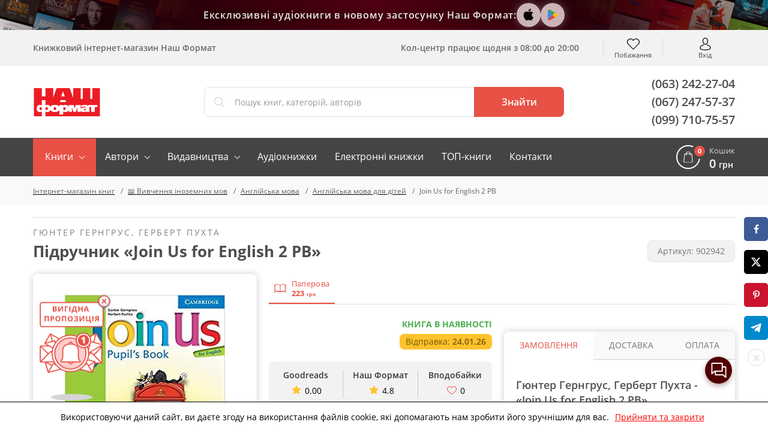

--- FILE ---
content_type: text/html; charset=UTF-8
request_url: https://nashformat.ua/products/join-us-for-english-2-pb-902942
body_size: 54231
content:
<!DOCTYPE html> <html lang="uk" prefix="og: http://ogp.me/ns#"> <head> <base href="https://nashformat.ua"> <script>
        ut_tracker = {
            start: function (name) {
                performance.mark(name + ':start');
            },
            end: function (name) {
                performance.mark(name + ':end');
                performance.measure(name, name + ':start', name + ':end');
                console.log(name + ' duration: ' + performance.getEntriesByName(name)[0].duration);
            }
        }
    </script> <title>Join Us for English 2 PB, Гюнтер Гернгрус, Герберт Пухта - замовлення книги</title> <meta charset="UTF-8"> <meta name="description" content="Про книгу «Join Us for English 2 PB» (Гюнтер Гернгрус, Герберт Пухта) - ✔ найцікавіше з книжки️ ✔ відомі цитати️, тощо. Замовляйте особливу книжку в магазині Наш Формат️❕"> <meta name="robots" content="index,follow"> <meta name="viewport" content="width=device-width, initial-scale=1.0, minimum-scale=1.0, maximum-scale=1.0, user-scalable=no"> <meta name="format-detection" content="telephone=no"> <meta name="theme-color" content="#E85146"> <meta name="bingbot" content="nocache"> <meta name="google-signin-client_id" content="537062872270-puh7ftaehcuurbu7i4nh2qhsih40716b.apps.googleusercontent.com"> <meta name="facebook-signin-client_id" content="953558538541499"> <meta name="google-site-verification" content="hzXuNEkVWeP5JZUQ2NYJEHIgazmkXqsKaUO-7sM1iiY"> <meta name="p:domain_verify" content="81446fa34b7d15a979361701744e1712"> <meta name="base_country" content="UA"><meta name="max_order_amount" content="1000"> <meta name="template" content="NF"> <meta name="preorder" content="1"> <meta name="lang_url" content=""> <meta name="currency" content="UAH"> <meta name="version" content="23221"> <link rel="preload" href="design/NF/fonts/opensanssemibold.woff2" as="font" type="font/woff2" crossorigin="anonymous"> <link rel="preload" href="design/NF/fonts/opensansregular.woff2" as="font" type="font/woff2" crossorigin="anonymous"> <link rel="preload" href="design/NF/fonts/opensansbold.woff2" as="font" type="font/woff2" crossorigin="anonymous"> <link rel="dns-prefetch" href="https://www.google-analytics.com"> <link rel="dns-prefetch" href="https://apis.google.com"> <link rel="dns-prefetch" href="https://www.google.com"> <link rel="dns-prefetch" href="https://googleads.g.doubleclick.net"> <link rel="dns-prefetch" href="https://www.googleadservices.com"> <script src="https://www.googletagmanager.com/gtag/js?id=AW-820404636"></script> <script>window.dataLayer = window.dataLayer || [];

        function gtag() {
            dataLayer.push(arguments);
        }

        gtag('js', new Date());
        gtag('config', 'AW-820404636');</script> <script> gtag("event", "page_view", { "send_to": "AW-820404636",
            "dynx_itemid": "902942",
            "dynx_pagetype": "product",
            "ecomm_prodid": "902942",
            "ecomm_pagetype": "product",
            "ecomm_totalvalue": "223.00" });
    </script> <script>(function (w, d, s, l, i) {
            w[l] = w[l] || [];
            w[l].push({
                'gtm.start':
                    new Date().getTime(), event: 'gtm.js'
            });
            var f = d.getElementsByTagName(s)[0],
                j = d.createElement(s), dl = l != 'dataLayer' ? '&l=' + l : '';
            j.async = true;
            j.src =
                'https://www.googletagmanager.com/gtm.js?id=' + i + dl;
            f.parentNode.insertBefore(j, f);
        })(window, document, 'script', 'dataLayer', 'GTM-5TCG55H');</script> <script>(function (i, s, o, g, r, a, m) {
            i["esSdk"] = r;
            i[r] = i[r] || function () {
                (i[r].q = i[r].q || []).push(arguments)
            }, a = s.createElement(o), m = s.getElementsByTagName(o)[0];
            a.async = 1;
            a.src = g;
            m.parentNode.insertBefore(a, m)
        })(window, document, "script", "https://esputnik.com/scripts/v1/public/scripts?apiKey=eyJhbGciOiJSUzI1NiJ9.[base64].dRh2WPqRAaLbvp4GeFQXWJ7kMbLYVlT0R6FOVGQajCrt-islsDvehLs-N5q4BT91f7T5MKwJfsoXWbl7GRtMJg&domain=D71931F0-1374-423E-955C-44A3F8D70072", "es");
        es("pushOn");</script> <script>!function (f, b, e, v, n, t, s) {
            if (f.fbq) return;
            n = f.fbq = function () {
                n.callMethod ? n.callMethod.apply(n, arguments) : n.queue.push(arguments)
            };
            if (!f._fbq) f._fbq = n;
            n.push = n;
            n.loaded = !0;
            n.version = '2.0';
            n.queue = [];
            t = b.createElement(e);
            t.async = !0;
            t.src = v;
            s = b.getElementsByTagName(e)[0];
            s.parentNode.insertBefore(t, s)
        }(window, document, 'script', 'https://connect.facebook.net/en_US/fbevents.js');
        fbq('init', '2207454842856872');
        fbq('track', 'PageView');</script> <meta property="og:url" content="https://nashformat.ua/products/join-us-for-english-2-pb-902942"> <meta property="og:type" content="books.book"> <meta property="og:title" content="Підручник «Join Us for English 2 PB»"> <meta property="og:site_name" content="Інтернет-магазин книг Наш Формат"> <meta property="og:description" content=" Join us English - це веселий п&#039;ятирівневий курс для дітей віком від 7 до 10 років. Герої та комічні історії показують реальний і уявний світ.   Чітка, систематична структура поєднується з яскравими ілюстраціями, які стимулюють відчуття для кращого..."> <meta property="book:isbn" content="9780521679251"> <meta property="book:rating:value" content="4.8"> <meta property="book:rating:scale" content="1.0"> <meta property="book:author" content="https://nashformat.ua/authors/gyunter-gerngrus-books"> <meta property="book:author:profile:username" content="Гюнтер Гернгрус"> <meta property="book:author:profile:gender" content="male"> <meta property="book:author" content="https://nashformat.ua/authors/gerbert-puhta-books"> <meta property="book:author:profile:username" content="Герберт Пухта"> <meta property="book:author:profile:gender" content="male"> <meta property="book:tag" content="Англійська мова для дітей"> <meta name="twitter:card" content="summary"> <meta name="twitter:title" content="Підручник «Join Us for English 2 PB»"> <meta name="twitter:description" content=" Join us English - це веселий п&#039;ятирівневий курс для дітей віком від 7 до 10 років. Герої та комічні історії показують реальний і уявний світ.   Чітка, систематична структура поєднується з яскравими ілюстраціями, які стимулюють відчуття для кращого..."> <meta property="og:image" content="https://nashformat.ua/files/products/join-us-for-english-2-pb-902942.400x300.jpeg"> <meta name="twitter:image" content="https://nashformat.ua/files/products/join-us-for-english-2-pb-902942.400x300.jpeg"> <link rel="image_src" href="https://nashformat.ua/files/products/join-us-for-english-2-pb-902942.400x300.jpeg"> <link rel="canonical" href="https://nashformat.ua/products/join-us-for-english-2-pb-902942"> <link rel="icon" href="design/NF/images/favicon.ico" type="image/x-icon"> <link rel="shortcut icon" href="design/NF/images/favicon.ico" type="image/x-icon"> <link rel="apple-touch-icon" href="design/NF/images/logo@192.png"> <link rel="prefetch" href="design/NF/images/sprite.svg"> <link rel="prefetch" href="design/NF/images/logo-nf.svg"> <link rel="prefetch" href="design/NF/images/ajax-loader.gif"> <link href="design/NF/dist/main.min.css?v=023221" rel="stylesheet"> <meta name="recaptcha" content="6LdEILIUAAAAAGZD0BSeo231DnHmAkP13Mr1ozkH"> <meta name="recaptcha_page" content="product"> </head> <body class=""> <noscript><img height="1" width="1" style="display:none" src="https://www.facebook.com/tr?id=2207454842856872&ev=PageView&noscript=1" alt="facebook pixel"></noscript> <noscript><iframe src="https://www.googletagmanager.com/ns.html?id=GTM-5TCG55H" height="0" width="0" style="display:none;visibility:hidden"></iframe></noscript> <header class="header"> <div class="header-apps"> <div class="header-apps__books header-apps__books--left"> <div class="header-apps__books-container"> <div class="header-apps__book header-apps__book--1"></div> <div class="header-apps__book header-apps__book--2"></div> <div class="header-apps__book header-apps__book--3"></div> <div class="header-apps__book header-apps__book--4"></div> <div class="header-apps__book header-apps__book--5"></div> </div> </div> <div class="header-apps-container"> <div class="header-apps__text" data-language="header_apps_text">Ексклюзивні аудіокниги в новому застосунку Наш Формат:</div> <div class="header-apps__links"> <a href="https://apps.apple.com/us/app/nash-format/id6743312629" target="_blank" title="Завантажити в App Store" class="header-apps__link header-apps__link--apple" data-language="app_store_link"> <svg width="28" height="28" viewBox="0 0 40 40" fill="none" xmlns="http://www.w3.org/2000/svg"><path d="M30.6319 14.5451C29.693 15.1053 28.9153 15.8885 28.3716 16.8216C27.8278 17.7547 27.5358 18.807 27.5229 19.8801C27.5266 21.0878 27.8936 22.268 28.5784 23.2743C29.2632 24.2807 30.2357 25.0691 31.3756 25.5418C30.9262 26.9555 30.2611 28.2952 29.4027 29.5158C28.1744 31.2397 26.8901 32.9637 24.9359 32.9637C22.9817 32.9637 22.4792 31.8567 20.2271 31.8567C18.0306 31.8567 17.2492 33 15.463 33C13.6768 33 12.4296 31.4031 10.9966 29.4433C9.10336 26.6979 8.06289 23.4781 8 20.1704C8 14.7262 11.6293 11.8412 15.2027 11.8412C17.1012 11.8412 18.6829 13.057 19.8739 13.057C21.0093 13.057 22.7774 11.7687 24.9364 11.7687C26.0464 11.7406 27.1465 11.9792 28.1397 12.4634C29.1329 12.9476 29.9888 13.6624 30.6319 14.5451ZM20.0232 11.4601C19.892 11.4597 19.7612 11.4476 19.6323 11.4239C19.5959 11.2568 19.5772 11.0865 19.5765 10.9157C19.6386 9.51125 20.1976 8.17112 21.1585 7.1231C22.237 5.91527 23.7487 5.15562 25.3834 5C25.4222 5.18507 25.4409 5.37362 25.4392 5.56252C25.4037 6.99504 24.865 8.37226 23.913 9.46398C23.4373 10.0364 22.8471 10.5085 22.1784 10.8516C21.5097 11.1948 20.7765 11.4018 20.0232 11.4601Z" fill="#000000"/></svg> </a> <a href="https://play.google.com/store/apps/details?id=com.nashformat.app&amp;hl=uk" target="_blank" title="Завантажити в Google Play" class="header-apps__link header-apps__link--google" data-language="play_store_link"> <svg width="20" height="20" viewBox="0 0 40 40" fill="none" xmlns="http://www.w3.org/2000/svg"><path d="M19.7008 19.2L4.30078 35.2999C4.80078 36.9999 6.40078 38.2999 8.30078 38.2999C9.10078 38.2999 9.80078 38.1 10.4008 37.7L27.8008 27.7999L19.7008 19.2Z" fill="#EA4335"/><path d="M35.2984 16.3999L27.7984 12.0999L19.3984 19.4999L27.8984 27.7999L35.3984 23.5999C36.6984 22.8999 37.5984 21.4999 37.5984 19.9999C37.4984 18.4999 36.5984 17.0999 35.2984 16.3999Z" fill="#FBBC04"/><path d="M4.29922 4.69995C4.19922 4.99995 4.19922 5.39995 4.19922 5.79995V34.2999C4.19922 34.6999 4.19922 35 4.29922 35.4L20.2992 19.7L4.29922 4.69995Z" fill="#4285F4"/><path d="M19.8008 20L27.8008 12.1L10.5008 2.29995C9.90078 1.89995 9.10078 1.69995 8.30078 1.69995C6.40078 1.69995 4.70078 2.99995 4.30078 4.69995L19.8008 20Z" fill="#34A853"/></svg> </a> <a href="/application" class="header-apps__link header-apps__link--app"></a> </div> </div> <div class="header-apps__books header-apps__books--right"> <div class="header-apps__books-container"> <div class="header-apps__book header-apps__book--1"></div> <div class="header-apps__book header-apps__book--2"></div> <div class="header-apps__book header-apps__book--3"></div> <div class="header-apps__book header-apps__book--4"></div> <div class="header-apps__book header-apps__book--5"></div> </div> </div> </div> <div class="header-top-wrapper"> <div class="container header-top"> <div class="header-top-menu-mobile"> </div> <div class="header-top-search-mobile"> <button type="button" id="headerSearchMobile" aria-label="Search"></button> </div> <div class="header-top-tagline">Книжковий інтернет-магазин Наш Формат</div> <div class="header-top-delivery"> <div class="top-callcenter-box" data-language="index_schedule_call_center">Кол-центр працює щодня з 08:00 до 20:00</div> </div> <div id="wishlistHeaderPlace"> <div id="wishlist"> <span class="header-top-wishes header-top-icon">
        Побажання
            </span> </div> </div> <div class="header-acc"> <div id="user-menu"> <a class="header-top-login header-top-icon js-loginPopupBtn" href="#" title="Вхід" data-language="index_login">Вхід</a> </div> </div> </div> </div> <div class="header-bot-wrapper"> <div class="container header-bot"> <div class="header-bot-logo"> <a href="/" class="header-bot-img"></a> </div> <div class="header-bot-search" id="searchHeaderPlace"> <form id="fn-search" class="header_search-form" action="search"> <div class="header_search-wrapper fn_search-wrapper"> <div class="header_search-icon"><svg xmlns="http://www.w3.org/2000/svg" width="24" height="24" viewBox="0 0 451 451"><path d="M447.05 428l-109.6-109.6c29.4-33.8 47.2-77.9 47.2-126.1C384.65 86.2 298.35 0 192.35 0 86.25 0 .05 86.3.05 192.3s86.3 192.3 192.3 192.3c48.2 0 92.3-17.8 126.1-47.2L428.05 447c2.6 2.6 6.1 4 9.5 4s6.9-1.3 9.5-4c5.2-5.2 5.2-13.8 0-19zM26.95 192.3c0-91.2 74.2-165.3 165.3-165.3 91.2 0 165.3 74.2 165.3 165.3s-74.1 165.4-165.3 165.4c-91.1 0-165.3-74.2-165.3-165.4z" fill="currentColor"/></svg></div> <input type="text" name="keyword" class="header_search-input fn-search" value="" placeholder="Пошук книг, категорій, авторів" data-language="index_search"> <button type="submit" class="header_search-button fn_search-button" data-language="index_search_btn"> <svg xmlns="http://www.w3.org/2000/svg" width="24" height="24" viewBox="0 0 451 451"><path d="M447.05 428l-109.6-109.6c29.4-33.8 47.2-77.9 47.2-126.1C384.65 86.2 298.35 0 192.35 0 86.25 0 .05 86.3.05 192.3s86.3 192.3 192.3 192.3c48.2 0 92.3-17.8 126.1-47.2L428.05 447c2.6 2.6 6.1 4 9.5 4s6.9-1.3 9.5-4c5.2-5.2 5.2-13.8 0-19zM26.95 192.3c0-91.2 74.2-165.3 165.3-165.3 91.2 0 165.3 74.2 165.3 165.3s-74.1 165.4-165.3 165.4c-91.1 0-165.3-74.2-165.3-165.4z" fill="currentColor"/></svg> <span class="hidden-sm-down">Знайти</span> </button> <ul class="main__search_preload ui-menu ui-widget ui-widget-content ui-front"> <li class="ui-menu-item title"> <span class="search_heading h2" data-language="index_search_preload_ttl">Популярні запити</span> </li> <li class="ui-menu-item product"> <a class="search_link search_product__in_stock ui-menu-item-wrapper" href="products/ya-romantyka-.-ilyustrovane-vydannya-955606"> <div class="search_img_wrap"> <img class="search_img" src="https://nashformat.ua/files/products/ya-romantyka-ilyustrovane-vydannya-955606.100x100.jpeg" alt="Я (романтика). Ілюстроване видання - фото обкладинки книги" loading="lazy"> </div> <div class="search_content p-l-1"> <span class="search_heading">Я (романтика). Ілюстроване видання</span> <div class="search_supheadings"> <span class="search_supheading">
                                                                            Микола Хвильовий                                                                    </span> </div> <div class="search_price"> <span class="search_suplogo btn_paper"></span> <span class="search_cur">210 грн</span> </div> </div> </a> </li> <li class="ui-menu-item product"> <a class="search_link search_product__in_stock ui-menu-item-wrapper" href="products/knyga-emilya-954937"> <div class="search_img_wrap"> <img class="search_img" src="https://nashformat.ua/files/products/knyga-emilya-954937.100x100.png" alt="Книга Еміля - фото обкладинки книги" loading="lazy"> </div> <div class="search_content p-l-1"> <span class="search_heading">Книга Еміля</span> <div class="search_supheadings"> <span class="search_supheading">
                                                                            Ілларіон Павлюк                                                                    </span> </div> <div class="search_price"> <span class="search_suplogo btn_paper"></span> <span class="search_cur">750 грн</span> </div> </div> </a> </li> <li class="ui-menu-item product"> <a class="search_link search_product__in_stock ui-menu-item-wrapper" href="products/nexus.-korotka-istoriya-informatsijnyh-merezh-vid-kam-yanogo-viku-do-shi-953150"> <div class="search_img_wrap"> <img class="search_img" src="https://nashformat.ua/files/products/nexus-korotka-istoriya-informatsijnyh-merezh-vid-kam-yanogo-viku-do-shi-953150.100x100.jpeg" alt="Nexus. Коротка історія інформаційних мереж від кам’яного віку до ШІ - фото обкладинки книги" loading="lazy"> </div> <div class="search_content p-l-1"> <span class="search_heading">Nexus. Коротка історія інформаційних мереж від кам’яного віку до ШІ</span> <div class="search_supheadings"> <span class="search_supheading">
                                                                            Ювал Ной Харарі                                                                    </span> </div> <div class="search_price"> <span class="search_suplogo btn_paper"></span> <span class="search_cur">571 грн</span> </div> </div> </a> </li> <li class="ui-menu-item product"> <a class="search_link search_product__in_stock ui-menu-item-wrapper" href="products/atomni-zvychky.-legkyj-i-perevirenyj-sposib-nabuty-korysnyh-zvychok-i-pozbutysya-zvychok-shkidlyvyh.-druge-vydannya-921247"> <div class="search_img_wrap"> <img class="search_img" src="https://nashformat.ua/files/products/42679-921247.100x100.jpeg" alt="Атомні звички. Легкий і перевірений  спосіб набути корисних звичок і позбутися звичок шкідливих. Друге видання - фото обкладинки книги" loading="lazy"> </div> <div class="search_content p-l-1"> <span class="search_heading">Атомні звички. Легкий і перевірений  спосіб набути корисних звичок і позбутися звичок шкідливих. Друге видання</span> <div class="search_supheadings"> <span class="search_supheading">
                                                                            Джеймс Клір                                                                    </span> </div> <div class="search_price"> <span class="search_suplogo btn_paper"></span> <span class="search_cur">425 грн</span> </div> </div> </a> </li> <li class="ui-menu-item product"> <a class="search_link search_product__in_stock ui-menu-item-wrapper" href="products/psyhologiya-vijskovoi-nekompetentnosti-709764"> <div class="search_img_wrap"> <img class="search_img" src="https://nashformat.ua/files/products/709764.100x100.jpg" alt="Психологія військової некомпетентності - фото обкладинки книги" loading="lazy"> </div> <div class="search_content p-l-1"> <span class="search_heading">Психологія військової некомпетентності</span> <div class="search_supheadings"> <span class="search_supheading">
                                                                            Норман Діксон                                                                    </span> </div> <div class="search_price"> <span class="search_suplogo btn_paper"></span> <span class="search_cur">590 грн</span> </div> </div> </a> </li> <li class="ui-menu-item product"> <a class="search_link search_product__in_stock ui-menu-item-wrapper" href="products/polyuvannya-na-uvagu.-yak-naspravdi-pobuduvaty-brend-i-zbilshyty-prodazhi-v-novomu-sviti-sotsmerezh-709819"> <div class="search_img_wrap"> <img class="search_img" src="https://nashformat.ua/files/products/709819.100x100.jpg" alt="Полювання на увагу. Як насправді побудувати бренд і збільшити продажі в новому світі соцмереж - фото обкладинки книги" loading="lazy"> </div> <div class="search_content p-l-1"> <span class="search_heading">Полювання на увагу. Як насправді побудувати бренд і збільшити продажі в новому світі соцмереж</span> <div class="search_supheadings"> <span class="search_supheading">
                                                                            Ґері Вайнерчук                                                                    </span> </div> <div class="search_price"> <span class="search_suplogo btn_paper"></span> <span class="search_cur">550 грн</span> </div> </div> </a> </li> <li class="ui-menu-item product"> <a class="search_link search_product__in_stock ui-menu-item-wrapper" href="products/audiobook-my-vporalysya-malyj-633084"> <div class="search_img_wrap"> <img class="search_img" src="https://nashformat.ua/files/products/audiobook-my-vporalysya-malyj-633084.100x100.jpeg" alt="Ми впоралися, малий - фото обкладинки книги" loading="lazy"> </div> <div class="search_content p-l-1"> <span class="search_heading">Ми впоралися, малий</span> <div class="search_supheadings"> <span class="search_supheading">
                                                                            Ентоні Гопкінс                                                                    </span> </div> <div class="search_price"> <span class="search_suplogo btn_audio"></span> <span class="search_cur">370 грн</span> </div> </div> </a> </li> <li class="ui-menu-item product"> <a class="search_link search_product__in_stock ui-menu-item-wrapper" href="products/audiobook-nikoly-ne-spynyajsya.-yak-zvilnyty-rozum-i-perevershyty-samogo-sebe-633010"> <div class="search_img_wrap"> <img class="search_img" src="https://nashformat.ua/files/products/audiobook-nikoly-ne-spynyajsya-yak-zvilnyty-rozum-i-perevershyty-samogo-sebe-633010.100x100.jpeg" alt="Ніколи не спиняйся. Як звільнити розум і перевершити самого себе - фото обкладинки книги" loading="lazy"> </div> <div class="search_content p-l-1"> <span class="search_heading">Ніколи не спиняйся. Як звільнити розум і перевершити самого себе</span> <div class="search_supheadings"> <span class="search_supheading">
                                                                            Девід Ґоґґінс                                                                    </span> </div> <div class="search_price"> <span class="search_suplogo btn_audio"></span> <span class="search_cur">370 грн</span> </div> </div> </a> </li> <li class="ui-menu-item product"> <a class="search_link search_product__in_stock ui-menu-item-wrapper" href="products/gemingvej-nichogo-ne-znae-953571"> <div class="search_img_wrap"> <img class="search_img" src="https://nashformat.ua/files/products/gemingvej-nichogo-ne-znae-953571.100x100.png" alt="Гемінґвей нічого не знає - фото обкладинки книги" loading="lazy"> </div> <div class="search_content p-l-1"> <span class="search_heading">Гемінґвей нічого не знає</span> <div class="search_supheadings"> <span class="search_supheading">
                                                                            Артур Дронь                                                                    </span> </div> <div class="search_price"> <span class="search_suplogo btn_paper"></span> <span class="search_cur">250 грн</span> </div> </div> </a> </li> <li class="ui-menu-item product"> <a class="search_link search_product__in_stock ui-menu-item-wrapper" href="products/bronovanyj-rozum.-bojovyj-stres-ta-psyhologiya-ekstremalnyh-sytuatsij-onovl.-vyd.-930878"> <div class="search_img_wrap"> <img class="search_img" src="https://nashformat.ua/files/products/bronyovanyi-rozum-cover-book-a5-final-ua_page-0001.100x100.jpg" alt="Броньований розум. Бойовий стрес та психологія екстремальних ситуацій (оновл. вид.) - фото обкладинки книги" loading="lazy"> </div> <div class="search_content p-l-1"> <span class="search_heading">Броньований розум. Бойовий стрес та психологія екстремальних ситуацій (оновл. вид.)</span> <div class="search_supheadings"> <span class="search_supheading">
                                                                            Костянтин (Valde) Ульянов                                                                    </span> </div> <div class="search_price"> <span class="search_suplogo btn_paper"></span> <span class="search_cur">741 грн</span> </div> </div> </a> </li> <li class="ui-menu-item product"> <a class="search_link search_product__in_stock ui-menu-item-wrapper" href="products/cpetsproekt-nv.-svit-poperedu-2026-955613"> <div class="search_img_wrap"> <img class="search_img" src="https://nashformat.ua/files/products/cpetsproekt-nv-svit-poperedu-2026-955613.100x100.jpeg" alt="Cпецпроєкт NV. Світ попереду 2026 - фото обкладинки книги" loading="lazy"> </div> <div class="search_content p-l-1"> <span class="search_heading">Cпецпроєкт NV. Світ попереду 2026</span> <div class="search_supheadings"> </div> <div class="search_price"> <span class="search_suplogo btn_paper"></span> <span class="search_cur">468 грн</span> </div> </div> </a> </li> </ul> </div> </form> </div> <div class="header-bot-phones"> <a href="tel:+380632422704">(063) 242-27-04</a> <a href="tel:+380672475737">(067) 247-57-37</a> <a href="tel:+380997107557">(099) 710-75-57</a> </div> </div> </div> <nav class="navigation-wrapper"> <div class="container navigation"> <div id="nav-icon"> <span></span> <span></span> <span></span> <span></span> </div> <ul class="navigation-list navCategories"> <li class="navigation-li navigation-li_drop navigation-li_drop_red"> <a href="all-books" data-page="4">Книги</a> <div class="navigation-cat-drop" > <div class="navigation-cat-container"> <div id="fn-navCategories" class="fn-tooltip navigation-cat-wrapper"> <div class="main_menu_fav_items"> <div class="fav_item_wrapper"> <div class="fav_menu_item"> <a href="catalog/pidtrymaty-novi-proekty" class="fav_item_link"> <div class="fav_menu_item_icon"> <img src="files/menus/donate.svg" alt="Підтримати проєкти" loading="lazy"> </div> <span>Підтримати проєкти</span> </a> </div> </div> <div class="fav_item_wrapper"> <div class="fav_menu_item"> <a href="catalog/novynky-vydavnytstva--nash-format" class="fav_item_link"> <div class="fav_menu_item_icon"> <img src="files/menus/novynky.svg" alt="Новинки нашого видавництва" loading="lazy"> </div> <span>Новинки нашого видавництва</span> </a> </div> <div class="fav_menu_item"> <a href="catalog/top-20-nashoho-formatu" class="fav_item_link"> <div class="fav_menu_item_icon"> <img src="files/menus/top-20-nashoho-formatu.svg" alt="Топ-20 «Нашого Формату»" loading="lazy"> </div> <span>Топ-20 «Нашого Формату»</span> </a> </div> <div class="fav_menu_item"> <a href="catalog/top-30-knyzhok-2017-roku" class="fav_item_link"> <div class="fav_menu_item_icon"> <img src="files/menus/top-30-knyzhok-2017-roku.svg" alt="Топ книжок українських видавництв" loading="lazy"> </div> <span>Топ книжок українських видавництв</span> </a> </div> <div class="fav_menu_item"> <a href="catalog/hotuiutsia-do-druku" class="fav_item_link"> <div class="fav_menu_item_icon"> <img src="files/menus/hotuiutsia-do-druku.svg" alt="Ексклюзивний передпродаж" loading="lazy"> </div> <span>Ексклюзивний передпродаж</span> </a> </div> <div class="fav_menu_item"> <a href="catalog/anons-relizu" class="fav_item_link"> <div class="fav_menu_item_icon"> </div> <span>Видавничі плани Нашого Формату</span> </a> </div> <div class="fav_menu_item"> <a href="catalog/podarunkovi-sertyfikaty" class="fav_item_link"> <div class="fav_menu_item_icon"> <img src="files/menus/podarunkovi-sertyfikaty.png" alt="Сертифікати та подарунки" loading="lazy"> </div> <span>Сертифікати та подарунки</span> </a> </div> </div> <div class="fav_item_wrapper"> <div class="fav_menu_item"> <a href="catalog/elektronni-knyzhky" class="fav_item_link"> <div class="fav_menu_item_icon"> <img src="files/menus/ebook.svg" alt="Електронні книги" loading="lazy"> </div> <span>Електронні книги</span> </a> </div> <div class="fav_menu_item"> <a href="catalog/elektronni-audioknyhy" class="fav_item_link"> <div class="fav_menu_item_icon"> <img src="files/menus/audiobook.svg" alt="Аудіокниги" loading="lazy"> </div> <span>Аудіокниги</span> </a> </div> </div> <div class="fav_item_wrapper"> <div class="fav_menu_item"> <a href="authors" class="fav_item_link"> <div class="fav_menu_item_icon"> <img src="files/menus/authors.svg" alt="Автори книг" loading="lazy"> </div> <span>Автори книг</span> </a> </div> <div class="fav_menu_item"> <a href="publishers" class="fav_item_link"> <div class="fav_menu_item_icon"> <img src="files/menus/publishers.svg" alt="Видавництва" loading="lazy"> </div> <span>Видавництва</span> </a> </div> </div> <div class="fav_item_wrapper"> <div class="fav_menu_item"> <a href="faq-wartime" class="fav_item_link"> <div class="fav_menu_item_icon"> </div> <span>FAQ воєнного часу</span> </a> </div> </div> </div> </div> <div class="navigation-cat-col nav-main_menu-col"> <div class="main_fav_cat"> <div class="main_fav_cat_block"> <div class="main_fav_cat_link"> <a href="catalog/novynky">Новинки</a> </div> <div class="main_fav_subcat_list"> </div> </div> <div class="main_fav_cat_block"> <div class="main_fav_cat_link"> <a href="catalog/biznes">Бізнес</a> </div> <div class="main_fav_subcat_list"> </div> </div> <div class="main_fav_cat_block"> <div class="main_fav_cat_link"> <a href="catalog/suchasni-tehnologii">Сучасні технології та інновації</a> </div> <div class="main_fav_subcat_list"> </div> </div> <div class="main_fav_cat_block"> <div class="main_fav_cat_link"> <a href="catalog/motyvatsiina-literatura">Мотиваційна література</a> </div> <div class="main_fav_subcat_list"> <div class="main_fav_subcat_link"> <a href="catalog/psykholohiia-populiarna-testy">Популярна психологія</a> </div> </div> </div> <div class="main_fav_cat_block"> <div class="main_fav_cat_link"> <a href="catalog/marketynh-reklama-ta-pr">Маркетинг. Реклама та PR</a> </div> <div class="main_fav_subcat_list"> </div> </div> <div class="main_fav_cat_block"> <div class="main_fav_cat_link"> <a href="catalog/khudozhnia-literatura">Художня література</a> </div> <div class="main_fav_subcat_list"> </div> </div> <div class="main_fav_cat_block"> <div class="main_fav_cat_link"> <a href="catalog/komiksy-i-hrafichni-romany">Комікси і графічні романи</a> </div> <div class="main_fav_subcat_list"> </div> </div> <div class="main_fav_cat_block"> <div class="main_fav_cat_link"> <a href="catalog/podarunky-knygolyubam">Подарунки книголюбам</a> </div> <div class="main_fav_subcat_list"> </div> </div> <div class="main_fav_cat_block"> <div class="main_fav_cat_link"> <a href="catalog/dytiacha-literatura">Дитяча література</a> </div> <div class="main_fav_subcat_list"> </div> </div> <div class="main_fav_cat_block"> <div class="main_fav_cat_link"> <a href="catalog/shkilna-programa">Шкільна програма</a> </div> <div class="main_fav_subcat_list"> </div> </div> <div class="main_fav_cat_block"> <div class="main_fav_cat_link"> <a href="catalog/batkam-i-vykhovateliam">Батькам і вихователям</a> </div> <div class="main_fav_subcat_list"> </div> </div> <div class="main_fav_cat_block"> <div class="main_fav_cat_link"> <a href="catalog/non-fiction-inozemnymy-movamy">Non-fiction іноземними мовами</a> </div> <div class="main_fav_subcat_list"> </div> </div> <div class="main_fav_cat_block"> <div class="main_fav_cat_link"> <a href="catalog/hudozhnya-literatura-inozemnymy-movamy">Художня література іноземними мовами</a> </div> <div class="main_fav_subcat_list"> </div> </div> <div class="main_fav_cat_block"> <div class="main_fav_cat_link"> <a href="catalog/vyvchennia-inozemnykh-mov">Вивчення іноземних мов</a> </div> <div class="main_fav_subcat_list"> </div> </div> <div class="main_fav_cat_block"> <div class="main_fav_cat_link"> <a href="catalog/istoriia">Історія</a> </div> <div class="main_fav_subcat_list"> </div> </div> <div class="main_fav_cat_block"> <div class="main_fav_cat_link"> <a href="catalog/viiskova-sprava-spetssluzhby">Військова справа</a> </div> <div class="main_fav_subcat_list"> </div> </div> <div class="main_fav_cat_block"> <div class="main_fav_cat_link"> <a href="catalog/symvolika">Символіка</a> </div> <div class="main_fav_subcat_list"> <div class="main_fav_subcat_link"> <a href="catalog/prapory">Прапори</a> </div> </div> </div> <div class="main_fav_cat_block"> <div class="main_fav_cat_link"> <a href="catalog/mystetstvo-kultura">Мистецтво. Культура</a> </div> <div class="main_fav_subcat_list"> </div> </div> <div class="main_fav_cat_block"> <div class="main_fav_cat_link"> <a href="catalog/humanitarni-nauky">Гуманітарні науки</a> </div> <div class="main_fav_subcat_list"> <div class="main_fav_subcat_link"> <a href="catalog/literaturoznavstvo">Літературознавство</a> </div> <div class="main_fav_subcat_link"> <a href="catalog/sotsiolohiia">Соціологія</a> </div> <div class="main_fav_subcat_link"> <a href="catalog/filosofiia">Філософія</a> </div> <div class="main_fav_subcat_hidden"> <div class="main_fav_subcat_link"> <a href="catalog/politolohiia">Політологія</a> </div> <div class="main_fav_subcat_link"> <a href="catalog/vyvchennia-mov-filolohiia">Філологія</a> </div> </div> <div class="main_fav_subcat_more_wrapper"> <span class="fn_fav_subcat_more" data-language="subcat_more">Показати більше</span> </div> </div> </div> <div class="main_fav_cat_block"> <div class="main_fav_cat_link"> <a href="catalog/pryrodnychi-ta-tochni-nauky">Природничі та точні науки</a> </div> <div class="main_fav_subcat_list"> <div class="main_fav_subcat_link"> <a href="catalog/fizyka-khimiia-astronomiia">Фізика. Хімія. Астрономія</a> </div> <div class="main_fav_subcat_link"> <a href="catalog/matematyka-statystyka-analiz">Математика. Статистичний аналіз</a> </div> <div class="main_fav_subcat_link"> <a href="catalog/biolohiia-henetyka-heohrafiia">Біологія. Генетика. Географія</a> </div> </div> </div> <div class="main_fav_cat_block"> <div class="main_fav_cat_link"> <a href="catalog/dokumentalna-literatura">Документальна література</a> </div> <div class="main_fav_subcat_list"> <div class="main_fav_subcat_link"> <a href="catalog/publitsystyka">Публіцистика</a> </div> <div class="main_fav_subcat_link"> <a href="catalog/biohrafii">Біографії</a> </div> <div class="main_fav_subcat_link"> <a href="catalog/memuary">Мемуари</a> </div> </div> </div> <div class="main_fav_cat_block"> <div class="main_fav_cat_link"> <a href="catalog/kulinariia-napoi">Кулінарія. Напої</a> </div> <div class="main_fav_subcat_list"> </div> </div> <div class="main_fav_cat_block"> <div class="main_fav_cat_link"> <a href="catalog/medytsyna">Медицина</a> </div> <div class="main_fav_subcat_list"> </div> </div> <div class="main_fav_cat_block"> <div class="main_fav_cat_link"> <a href="catalog/podarunkovi-vydannia-albomy">Подарункові видання. Альбоми</a> </div> <div class="main_fav_subcat_list"> </div> </div> <div class="main_fav_cat_block"> <div class="main_fav_cat_link"> <a href="catalog/relihiia-ezoteryka-okkultni-nauky">Релігія. Езотерика. Оккультні науки</a> </div> <div class="main_fav_subcat_list"> </div> </div> <div class="main_fav_cat_block"> <div class="main_fav_cat_link"> <a href="catalog/yurydychna-literatura">Юридична література</a> </div> <div class="main_fav_subcat_list"> </div> </div> <div class="main_fav_cat_block"> <div class="main_fav_cat_link"> <a href="catalog/explore-ukraine-svitovi-pro-ukrainu">Explore Ukraine/ Світові про Україну</a> </div> <div class="main_fav_subcat_list"> </div> </div> <div class="main_fav_cat_block"> <div class="main_fav_cat_link"> <a href="catalog/periodychni-vydannya">Періодичні видання</a> </div> <div class="main_fav_subcat_list"> </div> </div> </div> <div class="main_bottom_menu"> <div class="bottom_menu_item all_books_link"> <a href="all-books" class="bottom_item_link"> <span>Всі категорії</span> </a> </div> <div class="bottom_menu_item"> <a href="top-books" class="bottom_item_link"> <span>Топ</span> </a> </div> <div class="bottom_menu_item"> <a href="compilations-books" class="bottom_item_link"> <span>Добірки</span> </a> </div> <div class="bottom_menu_item"> <a href="bookbinders-books" class="bottom_item_link"> <span>Вибір книголюбів</span> </a> </div> <div class="bottom_menu_item"> <a href="catalog/garazhnyj-rozprodazh" class="bottom_item_link"> <span>GARAGE SALE</span> </a> </div> </div> </div> </div> <div class="select_book_wrapper fn_book_selections_container"> <div class="select_book_inner light_theme"> <div class="select_book_left_page"> <div class="select_book_breadcrumb"> <span>Для кого обираєте книгу...</span> </div> <div class="select_question_wrapper"> <span class="select_question">Для кого обираєте книгу...</span> </div> <div class="select_back fn_close_select"> <svg width="24" height="24" viewBox="0 0 24 24" fill="none" xmlns="http://www.w3.org/2000/svg"><path fill-rule="evenodd" clip-rule="evenodd" d="M15.4004 16.6L14.0004 18L8.00039 12L14.0004 6L15.4004 7.4L10.8004 12L15.4004 16.6Z" fill="currentColor"/></svg> <span class="fn_book_selection_ajax" data-mode="close" data-id="0" data-language="book_selection_back">Назад</span> </div> </div> <div class="select_book_right_page"> <div class="select_answers_wrapper"> <div class="select_answer_wrappper"> <span class="fn_book_selection_ajax" data-mode="open" data-id="2">себе</span> </div> <div class="select_answer_wrappper"> <span class="fn_book_selection_ajax" data-mode="open" data-id="3">іншої людини...</span> </div> </div> </div> </div> </div> <div class="select_book_wrapper fn_book_selections_container" style="display: none"></div> </div> </li> <li class="navigation-li navigation-li_publish navigation-li_drop"> <a href="authors" data-page="8">Автори</a> <div class="navigation-cat-drop"> <div class="container navigation-cat-container fn-tooltip"> <ul class="navigation-list_inner"> <li data-image="https://nashformat.ua/files/products/709811.585x400.jpg" data-url="/products/my-vporalysya-malyj-709811"> <a href="authors/entoni-gopkins-books"> <span class="s-title" data-title="Ентоні Гопкінс"></span> <span class="navigation_text">Ентоні Гопкінс</span> </a> </li> <li data-image="https://nashformat.ua/files/products/kryvavi-zemli-953181.585x400.png" data-url="/products/kryvavi-zemli-953181"> <a href="authors/timoti-snajder-books"> <span class="s-title" data-title="Тімоті Снайдер"></span> <span class="navigation_text">Тімоті Снайдер</span> </a> </li> <li data-image="https://nashformat.ua/files/products/941204.585x400.jpg" data-url="/products/mova-mech.-yak-govoryla-radyanska-imperiya-941204"> <a href="authors/evgeniya-kuznetsova-books"> <span class="s-title" data-title="Євгенія Кузнєцова"></span> <span class="navigation_text">Євгенія Кузнєцова</span> </a> </li> <li data-image="https://nashformat.ua/files/products/709750.585x400.jpg" data-url="/products/vyznacheno-napered.-zhyttya-bez-svobody-voli-709750"> <a href="authors/robert-sapolski_2-books"> <span class="s-title" data-title="Роберт Сапольскі"></span> <span class="navigation_text">Роберт Сапольскі</span> </a> </li> <li data-image="https://nashformat.ua/files/products/planer_m.585x400.jpg" data-url="/products/planer-esentsialista-na-90-dniv-709779"> <a href="authors/greg-makkeon-books"> <span class="s-title" data-title="Ґреґ Маккеон"></span> <span class="navigation_text">Ґреґ Маккеон</span> </a> </li> <li data-image="https://nashformat.ua/files/products/atlant-rozpravyv-plechi-komplekt-z-troh-knyg-u-futlyari-702806.585x400.jpeg" data-url="/products/atlant-rozpravyv-plechi-komplekt-z-troh-knyg-u-futlyari-702806"> <a href="authors/ajn-rend-books"> <span class="s-title" data-title="Айн Ренд"></span> <span class="navigation_text">Айн Ренд</span> </a> </li> <li data-image="https://nashformat.ua/files/products/gemingvej-nichogo-ne-znae-953571.585x400.png" data-url="/products/gemingvej-nichogo-ne-znae-953571"> <a href="authors/artur-dron-books"> <span class="s-title" data-title="Артур Дронь"></span> <span class="navigation_text">Артур Дронь</span> </a> </li> <li data-image="https://nashformat.ua/files/products/709790.585x400.jpg" data-url="/products/nikoly-ne-spynyajsya.-yak-zvilnyty-rozum-i-perevershyty-samogo-sebe-709790"> <a href="authors/devid-goggins-books"> <span class="s-title" data-title="Девід Ґоґґінс"></span> <span class="navigation_text">Девід Ґоґґінс</span> </a> </li> <li class="navigation-viewall"> <a href="authors" data-language="features_all_author">
                                                        Дивитися всіх авторів
                                                                                                            </a> </li> </ul> <div class="navigation-cat-col"> <div class="navigation-cat-img fn-menu_banner_image" style="background-image: none;"> </div> </div> </div> </div> </li> <li class="navigation-li navigation-li_publish navigation-li_drop"> <a href="publishers" data-page="9">Видавництва</a> <div class="navigation-cat-drop"> <div class="container navigation-cat-container fn-tooltip"> <ul class="navigation-list_inner"> <li data-image="https://nashformat.ua/files/products/chip_wars_mockup.585x400.jpg" data-url="products/chypova-vijna.-borotba-za-najvazhlyvishu-tehnologiyu-u-sviti-709629"> <a href="publishers/nash-format-books"> <span class="s-title" data-title="Наш Формат"></span> <span class="navigation_text">Наш Формат</span> </a> </li> <li data-image="https://nashformat.ua/files/products/lyudyna-v-poshukah-spravzhnogo-sensu-703137.585x400.jpeg" data-url="products/lyudyna-v-poshukah-spravzhnogo-sensu-703137"> <a href="publishers/klub-simejnogo-dozvillya-books"> <span class="s-title" data-title="КСД"></span> <span class="navigation_text">КСД</span> </a> </li> <li data-image="https://nashformat.ua/files/products/drabyna-930124.585x400.jpeg" data-url="products/drabyna-930124"> <a href="publishers/vydavnytstvo-starogo-leva-books"> <span class="s-title" data-title="Видавництво Старого Лева"></span> <span class="navigation_text">Видавництво Старого Лева</span> </a> </li> <li data-image="https://nashformat.ua/files/products/teatr-yutub-seks-953148.585x400.png" data-url="products/teatr-yutub-seks-953148"> <a href="publishers/stretovych-books"> <span class="s-title" data-title="Stretovych"></span> <span class="navigation_text">Stretovych</span> </a> </li> <li data-image="https://nashformat.ua/files/products/944107.585x400.jpg" data-url="products/kosmos-pryjom-944107"> <a href="publishers/vivat-books"> <span class="s-title" data-title="Vivat"></span> <span class="navigation_text">Vivat</span> </a> </li> <li data-image="https://nashformat.ua/files/products/garri-potter-i-filosofskyj-kamin-gryfindorske-vydannya-948564.585x400.jpeg" data-url="products/garri-potter-i-filosofskyj-kamin.-gryfindorske-vydannya-948564"> <a href="publishers/a-ba-ba-ga-la-ma-ga-books"> <span class="s-title" data-title="А-ба-ба-га-ла-ма-га"></span> <span class="navigation_text">А-ба-ба-га-ла-ма-га</span> </a> </li> <li data-image="https://nashformat.ua/files/products/921708.585x400.jpg" data-url="products/vybir-921708"> <a href="publishers/-knygolav-books"> <span class="s-title" data-title="#книголав"></span> <span class="navigation_text">#книголав</span> </a> </li> <li data-image="https://nashformat.ua/files/products/926325.585x400.jpg" data-url="products/za-perekopom-e-zemlya.-krymskyj-roman-926325"> <a href="publishers/laboratoriya-books"> <span class="s-title" data-title="Cинтез сучасних та актуальних ідей та сенсів"></span> <span class="navigation_text">Лабораторія</span> </a> </li> <li data-image="https://nashformat.ua/files/products/shale.585x400.jpg" data-url="products/shale-pam-yati-927142"> <a href="publishers/choven-books"> <span class="s-title" data-title="Човен"></span> <span class="navigation_text">Човен</span> </a> </li> <li data-image="https://nashformat.ua/files/products/940056.585x400.jpg" data-url="products/sim-cholovikiv-evelin-g-yugo-940056"> <a href="publishers/artbooks-books"> <span class="s-title" data-title="Artbooks"></span> <span class="navigation_text">Artbooks</span> </a> </li> <li data-image="https://nashformat.ua/files/products/902824.585x400.jpg" data-url="products/projty-kriz-stiny-902824"> <a href="publishers/arthuss-books"> <span class="s-title" data-title="ArtHuss"></span> <span class="navigation_text">ArtHuss</span> </a> </li> <li data-image="https://nashformat.ua/files/products/42679-921247.585x400.jpeg" data-url="products/atomni-zvychky.-legkyj-i-perevirenyj-sposib-nabuty-korysnyh-zvychok-i-pozbutysya-zvychok-shkidlyvyh.-druge-vydannya-921247"> <a href="publishers/km-buks-books"> <span class="s-title" data-title="КМ-Букс"></span> <span class="navigation_text">КМ-Букс</span> </a> </li> <li class="navigation-viewall"> <a href="publishers" data-language="features_all_public">
                                                        Дивитися всі видавництва
                                                                                                            </a> </li> </ul> <div class="navigation-cat-col"> <div class="navigation-cat-img fn-menu_banner_image" style="background-image: none;"> </div> </div> </div> </div> </li> <li class="navigation-li"> <a href="catalog/elektronni-audioknyhy" data-page="11">Аудіокнижки</a> </li> <li class="navigation-li"> <a href="catalog/elektronni-knyzhky" data-page="85">Електронні книжки</a> </li> <li class="navigation-li"> <a href="top-books" data-page="62">ТОП-книги</a> </li> <li class="navigation-li"> <a href="contacts" data-page="114">Контакти</a> </li> </ul> <div class="navigation_right_block"> <div class="search_menu_place" id="searchMenuPlace"></div> <div class="wishlist_menu_place" id="wishlistMenuPlace"></div> <div id="cart_informer" class="cart-wrapper"> <div class="cart"> <span class="cart-icon"> <i class="cart-count">0</i> </span> <div class="cart-right"> <span class="cart-name" data-language="cart_header">Кошик</span> <span class="cart-cost">0 <span class="cart-cost_small">грн</span></span> </div> </div> </div> </div> </div> </nav> </header> <div id="fn-content"> <div class="breadcrumbs-wrapper"> <ul class="breadcrumb" itemscope itemtype="http://schema.org/BreadcrumbList"> <li itemprop="itemListElement" itemscope itemtype="http://schema.org/ListItem"> <a itemprop="item" href="/" data-language="breadcrumb_home" title="Інтернет-магазин книг"><span itemprop="name">Інтернет-магазин книг</span></a> <i itemprop="position" content="1" class="i-caret-right" aria-hidden="true"></i> </li> <li itemprop="itemListElement" itemscope itemtype="http://schema.org/ListItem"> <a itemprop="item" href="https://nashformat.ua/catalog/vyvchennia-inozemnykh-mov" title="Вивчення іноземних мов"><span itemprop="name">&#128214;  Вивчення іноземних мов</span></a> <i itemprop="position" content="2" class="i-caret-right" aria-hidden="true"></i> </li> <li itemprop="itemListElement" itemscope itemtype="http://schema.org/ListItem"> <a itemprop="item" href="https://nashformat.ua/catalog/anhliiska-mova" title="Англійська мова"><span itemprop="name">Англійська мова</span></a> <i itemprop="position" content="3" class="i-caret-right" aria-hidden="true"></i> </li> <li itemprop="itemListElement" itemscope itemtype="http://schema.org/ListItem"> <a itemprop="item" href="https://nashformat.ua/catalog/anhliiska-mova-dlia-ditei" title="Англійська мова для дітей"><span itemprop="name">Англійська мова для дітей</span></a> <i itemprop="position" content="4" class="i-caret-right" aria-hidden="true"></i> </li> <li itemprop="itemListElement" itemscope itemtype="http://schema.org/ListItem"> <span itemprop="name">Join Us for English 2 PB</span> <meta itemprop="position" content="5"> </li> </ul> </div> <div style="position: relative;"> <div class="product_share"> <div class="social-likes" data-url="https://nashformat.ua/products/join-us-for-english-2-pb-902942" data-media="https://nashformat.ua/files/products/join-us-for-english-2-pb-902942.250x250w.jpeg" data-counters="no"> <div class="facebook" title="Facebook" data-language="share_link"></div> <div class="twitter" title="Twitter" data-language="share_link"></div> <div class="pinterest" title="Pinterest" data-language="share_link"></div> <div class="telegram" title="Telegram" data-language="share_link"> <svg width="20" height="20" aria-hidden="true" focusable="false" data-prefix="fab" data-icon="telegram-plane" class="svg-inline--fa fa-telegram-plane fa-w-14" role="img" xmlns="http://www.w3.org/2000/svg" viewBox="0 0 448 512"><path fill="currentColor" d="M446.7 98.6l-67.6 318.8c-5.1 22.5-18.4 28.1-37.3 17.5l-103-75.9-49.7 47.8c-5.5 5.5-10.1 10.1-20.7 10.1l7.4-104.9 190.9-172.5c8.3-7.4-1.8-11.5-12.9-4.1L117.8 284 16.2 252.2c-22.1-6.9-22.5-22.1 4.6-32.7L418.2 66.4c18.4-6.9 34.5 4.1 28.5 32.2z"></path></svg> </div> </div> <a href="#" class="closePopup closeSocialJs" aria-label="close socials"></a></div> <div class="container"> <div class="product fn_product"> <div class="product_head-line"></div> <div class="product_head"> <div class="product_head-left"> <div class="product_head-authors">
                Гюнтер Гернгрус, Герберт Пухта            </div> <h1 class="product_head-title" data-product="25871">Підручник «Join Us for English 2 PB»</h1> </div> <div class="product_head-right"> <div class="product_sku-container"> <div class="product_sku" data-language="product_sku">Артикул: 902942</div> </div> </div> </div> <div class="product-layout"> <div class="product-layout__media"> <div class="galleries fn-transfer"> <div class="about-what"></div> <div class="galleries-main"> <a class="gallery fn-zoom btn-block img-block" id="main_image" data-fancybox="gallery" href="https://nashformat.ua/files/products/join-us-for-english-2-pb-902942.800x800.jpeg"> <img class="fn-img" src="https://nashformat.ua/files/products/join-us-for-english-2-pb-902942.270x390.jpeg" alt="Join Us for English 2 PB - фото книги" title="Гюнтер Гернгрус, Герберт Пухта - Join Us for English 2 PB" width="270" height="390"> </a> </div> <div class="galliries-link"> <a class="gallery" data-fancybox="gallery_single" href="https://nashformat.ua/files/products/join-us-for-english-2-pb-902942.800x800.jpeg" data-language="product_all_images">
                                        Переглянути фото книги
                                    </a> </div> <div class="open_video_btns"> </div> </div> </div> <div class="product-layout__tabs"> <div class="fn_container row hidden-md-down"> <div class="product-tabs-btns product-tabs-desktop tabs-btns"> <div> <span class="product-tabs-btn tabs-btn tabs-btn_paper active" id="tabsPaper"> <span class="product-tabs-btn-content"> <span>Паперова</span> <span class="tab-price">223&nbsp;<span class="curr">грн</span></span> </span> </span> </div> </div> </div> </div> <div class="product-layout__content"> <div class="all_params"> <div class="paramsRow paramsRow--desktop"> <div class="paramsRow__item"> </div> <div class="paramsRow__item"> <div class="product_stock"> <div class="is_stock" data-language="books_in_stock">Книга в наявності</div> </div> </div> <div class="badge badge--middle badge--warning badge--product-desktop" data-language="tiny_delivery"> <span>Відправка: <strong>24.01.26</strong></span> </div> </div> <div class="row product_ratings"> <div class="product_ratings_list"> <div class="product_ratings_item"> <div class="product_ratings_name" data-language="product_ratings_goodreads">Goodreads</div> <div class="product_ratings_info"> <div class="product_ratings_star"><svg width="16" height="16" viewBox="0 0 16 16" xmlns="http://www.w3.org/2000/svg"><path fill="currentColor" d="M14.9628 5.20743L10.4997 4.5588L8.50461 0.514069C8.45012 0.403327 8.36047 0.313678 8.24972 0.259186C7.97199 0.122077 7.63449 0.236335 7.49562 0.514069L5.5005 4.5588L1.03741 5.20743C0.914367 5.22501 0.801867 5.28302 0.715734 5.37091C0.611604 5.47793 0.554224 5.62192 0.556202 5.77123C0.558179 5.92055 0.619353 6.06296 0.726281 6.1672L3.95539 9.31544L3.19249 13.7609C3.1746 13.8644 3.18605 13.9707 3.22553 14.068C3.26501 14.1652 3.33094 14.2494 3.41586 14.3111C3.50077 14.3728 3.60127 14.4094 3.70595 14.4169C3.81063 14.4243 3.91531 14.4023 4.00812 14.3533L8.00011 12.2545L11.9921 14.3533C12.1011 14.4113 12.2277 14.4307 12.3489 14.4096C12.6548 14.3568 12.8605 14.0668 12.8077 13.7609L12.0448 9.31544L15.2739 6.1672C15.3618 6.08106 15.4198 5.96856 15.4374 5.84552C15.4849 5.5379 15.2704 5.25313 14.9628 5.20743Z"/></svg></div> <div class="product_ratings_value">0.00</div> </div> </div> <div class="product_ratings_item"> <div class="product_ratings_name" data-language="product_ratings_nash_format">Наш Формат</div> <div class="product_ratings_info"> <div class="product_ratings_star"><svg width="16" height="16" viewBox="0 0 16 16" xmlns="http://www.w3.org/2000/svg"><path fill="currentColor" d="M14.9628 5.20743L10.4997 4.5588L8.50461 0.514069C8.45012 0.403327 8.36047 0.313678 8.24972 0.259186C7.97199 0.122077 7.63449 0.236335 7.49562 0.514069L5.5005 4.5588L1.03741 5.20743C0.914367 5.22501 0.801867 5.28302 0.715734 5.37091C0.611604 5.47793 0.554224 5.62192 0.556202 5.77123C0.558179 5.92055 0.619353 6.06296 0.726281 6.1672L3.95539 9.31544L3.19249 13.7609C3.1746 13.8644 3.18605 13.9707 3.22553 14.068C3.26501 14.1652 3.33094 14.2494 3.41586 14.3111C3.50077 14.3728 3.60127 14.4094 3.70595 14.4169C3.81063 14.4243 3.91531 14.4023 4.00812 14.3533L8.00011 12.2545L11.9921 14.3533C12.1011 14.4113 12.2277 14.4307 12.3489 14.4096C12.6548 14.3568 12.8605 14.0668 12.8077 13.7609L12.0448 9.31544L15.2739 6.1672C15.3618 6.08106 15.4198 5.96856 15.4374 5.84552C15.4849 5.5379 15.2704 5.25313 14.9628 5.20743Z"/></svg></div> <div class="product_ratings_value">4.8</div> </div> </div> <div class="product_ratings_item product_ratings_wishlist fn-wishlist fn-wishlist_25871" data-id="25871" data-remove-text="Видалити" data-add-text="До побажань"> <div class="product_ratings_name" data-language="product_ratings_likes">Вподобайки</div> <div class="product_ratings_info"> <div class="product_ratings_heart"></div> <div class="product_ratings_value wished_users_25871">0</div> </div> </div> </div> </div> <div class="row" id="featuresRow"> <div class="m-t-1 prouct__small-title" data-language="product_features">Характеристики</div> <div id="features" class="product-features"> <table> <tr class="params product-features_params"> <td class="attr"><span>Автор</span></td> <td class="value"> <span class="fn-feature_wrap"> <a href="authors/gyunter-gerngrus-books" data-catalog="1" data-url="authors" data-option="gyunter-gerngrus">Гюнтер Гернгрус</a> </span>
                                            ,                                                                                                                                                                                                                 <span class="fn-feature_wrap"> <a href="authors/gerbert-puhta-books" data-catalog="1" data-url="authors" data-option="gerbert-puhta">Герберт Пухта</a> </span> </td> </tr> <tr class="params product-features_params"> <td class="attr"><span>Видавництво</span></td> <td class="value"> <span class="fn-feature_wrap"> <a href="publishers/cambridge-university-press-books" data-catalog="1" data-url="publishers" data-option="cambridge-university-press">Cambridge University Press</a> </span> </td> </tr> <tr class="params product-features_params"> <td class="attr"><span>Рік видання</span></td> <td class="value">
                                                                                                                                                                        2006
                                                                                                                                                        </td> </tr> <tr class="params product-features_params"> <td class="attr"><span>Палітурка</span></td> <td class="value">
                                                                                                                                                                        м&#039;яка
                                                                                                                                                        </td> </tr> <tr class="params product-features_params"> <td class="attr"><span>ISBN</span></td> <td class="value">
                                                                                                                                                                        9780521679251
                                                                                                                                                        </td> </tr> <tr class="params product-features_params"> <td class="attr"><span>Кількість сторінок</span></td> <td class="value">
                                                                                                                                                                        80
                                                                                                                                                        </td> </tr> <tr class="params product-features_params"> <td class="attr"><span>Мова</span></td> <td class="value">
                                                                                                                                                                        англійська
                                                                                                                                                        </td> </tr> <tr class="params product-features_params"> <td class="attr"><span>Серія</span></td> <td class="value"> <span class="fn-feature_wrap"> <a href="catalog/vyvchennia-inozemnykh-mov/seriya-join-in" data-catalog="0" data-url="seriya" data-option="join-in">Join in</a> </span> </td> </tr> <tr class="params product-features_params"> <td class="attr"><span>Рівень по CEFR</span></td> <td class="value"> <span class="fn-feature_wrap"> <a href="catalog/vyvchennia-inozemnykh-mov/rivenpocefr-poch-cerednij-riven-pre-intermediate-a2-b1-" data-catalog="0" data-url="rivenpocefr" data-option="poch-cerednij-riven-pre-intermediate-a2-b1-">Поч. cередній рівень — Pre-Intermediate (A2-B1)</a> </span> </td> </tr> </table> <div id="fn-feature_content" style="display: none"></div> </div> </div> <div class="product_categories"> <div class="product_categories-title" data-language="cat_feature">
        Категорія    </div> <div class="product_categories-content"> <a href="catalog/anhliiska-mova-dlia-ditei" class="product_categories-link" title="Англійська мова для дітей">Англійська мова для дітей</a> </div> </div> </div> </div> <div class="product-layout__sidebar"> <div class="product-sidebar"> <div class="product-sidebar__sticky"> <div class="checkout_params scrolled-part0"> <ul class="nav nav-tabs" role="tablist"> <li role="presentation" class="active"><a href="/products/join-us-for-english-2-pb-902942#order" aria-controls="order" role="tab" data-toggle="tab" data-language="product_order_title">Замовлення</a> </li> <li role="presentation"><a href="/products/join-us-for-english-2-pb-902942#delivery" aria-controls="delivery" role="tab" data-toggle="tab" data-language="product_delivery_title">Доставка</a> </li> <li role="presentation"><a href="/products/join-us-for-english-2-pb-902942#payment" aria-controls="payment" role="tab" data-toggle="tab" data-language="product_payment_title">Оплата</a> </li> </ul> <div class="tab-content"> <div role="tabpanel" class="tab-pane active" id="order"> <div class="product__name-order">
                            Гюнтер Гернгрус, Герберт Пухта -                             «Join Us for English 2 PB»
                        </div> <div class="row product-pink_row product-pink_row3"> <div class="product_price_text" data-language="fn_price_title">Ціна</div> <div class="product-pink_col product_price-col"> <div class="product-pink_col"> </div> <div class="product-price "> <span class="fn-price " content="223">223</span> <span content="UAH">грн</span> </div> </div> </div> <form class="row fn-variants" action="cart"> <div class="fn-product-amount"> <div class="amount-btn"> <input class="form-control amounts" type="text" name="amount" value="1" data-max="53"> <span class="plus">+</span> <div class="clear"></div> <span class="minus">-</span> </div> <div class="btn-block"> <button class="fn-is_stock btn btn_buy variant_30733 fn_variant_30733" data-language="product_add_cart" data-remove-text="У кошику" data-add-text="Купити">
            Купити        </button> </div> <div class="product_wishlist-container"> <button type="button" class="product_wishlist fn-wishlist fn-wishlist_25871" title="До побажань" data-id="25871" data-language="tiny_products_add_favorite" data-remove-text="Видалити" data-add-text="До побажань"> <svg width="24" height="21" viewBox="0 0 24 21" fill="none" xmlns="http://www.w3.org/2000/svg"><path d="M12 20.6636C11.6583 20.6636 11.3289 20.5438 11.0722 20.3262C10.1027 19.5057 9.16791 18.7347 8.3432 18.0546L8.33899 18.0511C5.92108 16.0571 3.83313 14.3351 2.38037 12.6387C0.756409 10.7423 0 8.94431 0 6.98005C0 5.07162 0.676208 3.31097 1.90393 2.0222C3.1463 0.718188 4.85101 0 6.70459 0C8.08997 0 9.3587 0.42386 10.4755 1.25971C11.0391 1.68162 11.5499 2.19798 12 2.80028C12.4503 2.19798 12.9609 1.68162 13.5247 1.25971C14.6415 0.42386 15.9102 0 17.2956 0C19.149 0 20.8539 0.718188 22.0963 2.0222C23.324 3.31097 24 5.07162 24 6.98005C24 8.94431 23.2438 10.7423 21.6198 12.6386C20.1671 14.3351 18.0793 16.0569 15.6617 18.0507C14.8356 18.7319 13.8994 19.5041 12.9276 20.3265C12.6711 20.5438 12.3415 20.6636 12 20.6636ZM6.70459 1.36054C5.24835 1.36054 3.91058 1.92297 2.93738 2.94434C1.94971 3.98113 1.4057 5.41432 1.4057 6.98005C1.4057 8.63208 2.04016 10.1096 3.46271 11.7706C4.83765 13.3762 6.88275 15.0628 9.25067 17.0157L9.25507 17.0193C10.0829 17.702 11.0213 18.476 11.998 19.3025C12.9805 18.4744 13.9204 17.6992 14.7499 17.0154C17.1176 15.0625 19.1625 13.3762 20.5375 11.7706C21.9598 10.1096 22.5943 8.63208 22.5943 6.98005C22.5943 5.41432 22.0503 3.98113 21.0626 2.94434C20.0896 1.92297 18.7516 1.36054 17.2956 1.36054C16.2288 1.36054 15.2494 1.68871 14.3846 2.33584C13.6139 2.9128 13.077 3.64215 12.7623 4.15249C12.6004 4.41492 12.3155 4.57156 12 4.57156C11.6845 4.57156 11.3996 4.41492 11.2377 4.15249C10.9232 3.64215 10.3863 2.9128 9.61542 2.33584C8.75061 1.68871 7.77118 1.36054 6.70459 1.36054Z" fill="currentColor"/></svg> <span class="product_wishlist-label wished_users_25871">0</span> </button> </div> </div> <select name="variant" class="fn-variant form-control m-t-1 m-b-1-md_down hidden-xs-up"> <option value="30733" data-product="25871" data-price="223" data-stock="53" data-cprice="223" data-sku="902942">Join Us for English 2 PB</option> </select> </form> </div> <div role="tabpanel" class="tab-pane" id="delivery"> <div class="product__delivery-tab-item"> <div class="delivery-tab__image ico-np"></div> <div class="delivery-tab__text"> <p class="delivery-tab__dark" data-language="delivery_method_name_np">До відділення "Нової пошти"</p> <p class="delivery-tab__light" data-language="delivery_method_text_np">у Вашому місті</p> </div> </div> <div class="product__delivery-tab-item"> <div class="delivery-tab__image ico-up"></div> <div class="delivery-tab__text"> <p class="delivery-tab__dark" data-language="delivery_method_name_up">До відділення Укрпошти</p> <p class="delivery-tab__light" data-language="delivery_method_text_up">у Вашому місті</p> </div> </div> <div class="product__delivery-tab-item"> <div class="delivery-tab__image ico-foreign"></div> <div class="delivery-tab__text"> <p class="delivery-tab__dark" data-language="delivery_method_name_foreign">Міжнародні відправлення</p> <p class="delivery-tab__light" data-language="delivery_method_text_foreign">(авіа-транспортом або наземним шляхом)</p> </div> </div> <div class="product__delivery-tab-item"> <div class="delivery-tab__image ico-refund"></div> <div class="delivery-tab__text"> <p class="delivery-tab__dark" data-language="product_refund_title">Повернення товару</p> <p class="delivery-tab__light" data-language="product_refund_text">Відповідно до Постанови Кабінету Міністрів України від 19 березня 1994 р. №172, друковані видання належної якості обміну (поверненню) не підлягають.</p> </div> </div> </div> <div role="tabpanel" class="tab-pane" id="payment"> <div class="product__delivery-tab-item"> <div class="delivery-tab__image ico-cash"></div> <div class="delivery-tab__text"> <p class="delivery-tab__dark" data-language="index_payments_1">Готівкою при отриманні</p> <p class="delivery-tab__light" data-language="index_payments_desc_1"></p> </div> </div> <div class="product__delivery-tab-item"> <div class="delivery-tab__image ico-card"></div> <div class="delivery-tab__text"> <p class="delivery-tab__dark" data-language="index_payments_2">Банківською карткою VISA / MasterCard</p> <p class="delivery-tab__light" data-language="index_payments_desc_2"></p> </div> </div> </div> </div> </div> </div> <div class="checkout_params dates"> <div class="row"> <div class="date-shipment"> <div class="row"> <div class="color-gray_light" data-language="product_delivery_date">Попередня дата відправки:</div> <div class="color-gray_dark">
                                                                                                            У суботу (24.01.2026)
                                                                                                </div> </div> </div> </div> </div> </div> </div> <div class="product-layout__description"> <div class="product__aboproduct__delivery-tab-itemut-book"> <div class="hidden-md-up features_mob_js"></div> <h2 data-language="product_type_h2_book">Про що книга «Join Us for English 2 PB»  авторів  Гюнтер Гернгрус, Герберт Пухта</h2> <div class="tab-pane" id="annotation"> <div class="part-annotation part-annotation--stretch isShow"> <p>Join us English - це веселий п'ятирівневий курс для дітей віком від 7 до 10 років. Герої та комічні історії показують реальний і уявний світ.  <p>Чітка, систематична структура поєднується з яскравими ілюстраціями, які стимулюють відчуття для кращого сприйняття. Курс адаптується до емоційного і інтелектуального зростання дитини, персонажі також ростуть разом з дитиною. Різноманітні прийоми стимулюють різні форми інтелекту, особливо музичні та мовні.
 <h3>Посібники із серії Join us English 2:</h3> <ul> <li>Join us English 2 AB</li> <li>Join us English 2 Language Portfolio</li> <li>Join us English 2 PB  <li>Join us English 2 TB </li> <li>Join us English 2 PB Audio CD </li> <li>Join us English 2 Songs Audio CD </li> </ul> </div> </div> </div> </div> </div> </div> </div> <div class="product-reviews"> <div class="container"> <div class="row"> <div class="col-lg-7 p-r-2"> <div class="product_reviews-header"> <h2 class="product_reviews-h2" data-language="reviews_about_book">Відгуки про книгу «Join Us for English 2 PB»</h2> <button type="button" class="hidden-md-up btn btn_new_comment comment_header_mob_js" data-language="form_send"><i class="i_new_comment"></i>Залишити відгук</button> </div> <div class="product-reviews_area"> <span data-language="product_no_comments" class="p2" style="color: #6f6f6f;">Поділіться своїми враженнями!</span> <div class="text-muted"></div> </div> </div> <div class="col-lg-5"> <div class="tab-pane" id="comments" role="tabpanel"> <a href="/" class="closePopup closeCommentJs" aria-label="close comments"></a> <div class="row comment_form"> <div class="comment_header"> <div class="comment_header-title"><span data-language="product_write_comment">Залиште свій відгук</span> </div> <div class="comment_header-text" data-language="product_write_comment_text">Книгомани завжди мають свою точку зору і полюбляють ділитись нею. Залишайте відгуки та рецензії на цю книгу для майбутніх покупців. Заздалегідь дякуємо!</div> </div> <form id="captcha_id" class="form fn_recaptcha" method="post" name="comments"> <input type="hidden" class="fn_recaptcha_token fn_recaptchav3" name="recaptcha_token"> <div class="header_body"> <div class="comment_form-row p-b-2"> <div class="comment_form-input p-r-05"><input class="form-control name" type="text" name="name" value="" data-format=".+" data-notice="Введіть ім'я" data-language="form_name" placeholder="Прізвище Iм'я *"> </div> <div class="comment_form-input p-l-05"><input class="form-control email" type="text" name="email" value="" data-language="form_email" placeholder="E-mail *"> </div> </div> <div class="comment_form-row"><textarea class="form-control" rows="6" name="text"
                                                                        data-format=".+"
                                                                        data-notice="Відгук"
                                                                        data-language="form_enter_comment"
                                                                        placeholder="Відгук *"></textarea> </div> </div> <div class="comment_form-bot p-x-3 p-b-3"> <div class="comment_form-addRating"> <span class="p2" data-language="rating_title">Будь ласка, оцініть даний товар!</span> <div class="product_rating" id="product_25871"> <span class="rating_starOff"><span class="rating_starOn" style="width:80px"></span></span> </div> </div> <input type="hidden" name="parent_id" value=""> <input type="hidden" name="comment" value="1"> <input class="btn btn_buy g-recaptcha" type="submit" name="comment" data-language="form_send" value="Залишити відгук"> </div> </form> </div> </div> </div> </div> </div> </div> <div class="fn_container container"> <span class="fn_container_name h2 c4f4f4f product-owl-title">Читачі найчастіше обирають</span> <div class="fn-products novelities-wrapper sliderOwl5"> <div> <div> <div class="novelities-item fn-transfer fn-tooltip fn_product"> <div class="novelities-img"> <div class="novimage_wrapper"> <a class="card-image" href="products/svitanok-pered-zhnyvamy-953755" title="Світанок перед Жнивами"> <img class="fn-img loading" src="design/NF/images/ajax-loader.svg" data-src="https://nashformat.ua/files/products/svitanok-pered-zhnyvamy-953755.170x250.jpeg" alt="Світанок перед Жнивами - фото обкладинки книги" title="Світанок перед Жнивами" height="160" width="250" loading="lazy"> <span class="elabels elabels-product elabels-animate"> <span class="elabels-wrapper"> <span class="elabel elabel-front" title="єПідтримка" style="background-color: #420042;"> <span class="elabel-icon" style="background-image: url('https://nashformat.ua/files/labels_resized/esupport_1.50x50.png');"></span> </span> <span class="elabel elabel-back" title="єКнига" style="background-color: #000000;"> <span class="elabel-icon" style="background-image: url('https://nashformat.ua/files/labels_resized/ebook.50x50.png');"></span> </span> </span> </span> <div class="background"></div> </a> <button type="button" data-id="73022" class="product-list_wishlist i-favorites fn-wishlist fn-wishlist_73022" data-language="tiny_products_add_favorite" title="До побажань" data-remove-text="Видалити" data-add-text="До побажань"> <i class="i i-heart" aria-hidden="true"></i> <span class="wished_users number-wished">
                                            37
                                    </span> </button> </div> </div> <div class="novelities-info"> <div class="novelities-info_title"> <a href="products/svitanok-pered-zhnyvamy-953755" class="fn_product_name" title="Світанок перед Жнивами" data-product="73022" data-category="" data-price="350" data-sku="953755">Світанок перед Жнивами</a> </div> <div class="novelities-info_author" title="Сюзанна Коллінз">
                            Сюзанна Коллінз                    </div> <div class="cost-block"> <div class="row"> <span class="cost-count">350</span> <span class="cost-currency">грн</span> </div> </div> <form action="cart" class="fn-variants"> <select name="variant" class="fn-variant form-control c-select hidden-xs-up"> <option value="85962" data-product="73022" data-price="350" data-stock="80" data-cprice="350" data-sku="953755">Світанок перед Жнивами</option> </select> <div class="btn-block"> <div class="add-btn"> <div class="form-group"> <div class="row"> <button class="fn-is_stock btn btn_buy variant_85962 fn_variant_85962" data-language="product_add_cart" data-remove-text="У кошику" data-add-text="Купити">
            Купити        </button> </div> </div> </div> </div> </form> <div class="row"> </div> <div class="novelities-hidden"> <span class="novelities-hidden_row color_dark-gray span_small">
                    Рік видання: 2025                </span> <span class="novelities-hidden_row color_dark-gray span_small">
                    Палітурка: тверда                </span> </div> </div> </div> </div> </div> <div> <div> <div class="novelities-item fn-transfer fn-tooltip fn_product"> <div class="novelities-img"> <div class="novimage_wrapper"> <a class="card-image" href="products/gabsburgy.-zlet-i-zanepad-volodariv-svitu-952954" title="Габсбурги. Злет і занепад володарів світу"> <img class="fn-img loading" src="design/NF/images/ajax-loader.svg" data-src="https://nashformat.ua/files/products/gabsburgy-zlet-i-zanepad-volodariv-svitu-952954.170x250.jpeg" alt="Габсбурги. Злет і занепад володарів світу - фото обкладинки книги" title="Габсбурги. Злет і занепад володарів світу" height="160" width="250" loading="lazy"> <span class="elabels elabels-product elabels-animate"> <span class="elabels-wrapper"> <span class="elabel elabel-front" title="єПідтримка" style="background-color: #420042;"> <span class="elabel-icon" style="background-image: url('https://nashformat.ua/files/labels_resized/esupport_1.50x50.png');"></span> </span> <span class="elabel elabel-back" title="єКнига" style="background-color: #000000;"> <span class="elabel-icon" style="background-image: url('https://nashformat.ua/files/labels_resized/ebook.50x50.png');"></span> </span> </span> </span> <div class="background"></div> </a> <button type="button" data-id="71712" class="product-list_wishlist i-favorites fn-wishlist fn-wishlist_71712" data-language="tiny_products_add_favorite" title="До побажань" data-remove-text="Видалити" data-add-text="До побажань"> <i class="i i-heart" aria-hidden="true"></i> <span class="wished_users number-wished">
                                            179
                                    </span> </button> </div> </div> <div class="novelities-info"> <div class="novelities-info_title"> <a href="products/gabsburgy.-zlet-i-zanepad-volodariv-svitu-952954" class="fn_product_name" title="Габсбурги. Злет і занепад володарів світу" data-product="71712" data-category="" data-price="499" data-sku="952954">Габсбурги. Злет і занепад володарів світу</a> </div> <div class="novelities-info_author" title="Мартін Рейді">
                            Мартін Рейді                    </div> <div class="cost-block"> <div class="row"> <span class="cost-count">499</span> <span class="cost-currency">грн</span> </div> </div> <form action="cart" class="fn-variants"> <select name="variant" class="fn-variant form-control c-select hidden-xs-up"> <option value="84648" data-product="71712" data-price="499" data-stock="70" data-cprice="499" data-sku="952954">Габсбурги. Злет і занепад володарів світу</option> </select> <div class="btn-block"> <div class="add-btn"> <div class="form-group"> <div class="row"> <button class="fn-is_stock btn btn_buy variant_84648 fn_variant_84648" data-language="product_add_cart" data-remove-text="У кошику" data-add-text="Купити">
            Купити        </button> </div> </div> </div> </div> </form> <div class="row"> </div> <div class="novelities-hidden"> <span class="novelities-hidden_row color_dark-gray span_small">
                    Рік видання: 2025                </span> <span class="novelities-hidden_row color_dark-gray span_small">
                    Палітурка: тверда                </span> </div> </div> </div> </div> </div> <div> <div> <div class="novelities-item fn-transfer fn-tooltip fn_product"> <div class="novelities-img"> <div class="novimage_wrapper"> <a class="card-image" href="products/nikoly-ne-spynyajsya.-yak-zvilnyty-rozum-i-perevershyty-samogo-sebe-709790" title="Ніколи не спиняйся. Як звільнити розум і перевершити самого себе"> <span class="special_labels"> <span class="special_label"> <span class="special_label-icon" style="background-color: #2db5b7;"> <img src="https://nashformat.ua/files/handbook_resized/peredzamovlennya.svg" alt="Передзамовлення" loading="lazy"> </span> <span class="special_label-ribbon"> <span class="special_label-ribbon-wrapper"> <span class="special_label-ribbon-box" style="background-color: #2db5b7;">Передзамовлення</span> <span class="special_label-ribbon-corners" style="border-color: #2db5b7;"></span> </span> </span> </span> </span> <img class="fn-img loading" src="design/NF/images/ajax-loader.svg" data-src="https://nashformat.ua/files/products/709790.170x250.jpg" alt="Ніколи не спиняйся. Як звільнити розум і перевершити самого себе - фото обкладинки книги" title="Ніколи не спиняйся. Як звільнити розум і перевершити самого себе" height="160" width="250" loading="lazy"> <span class="elabels elabels-product elabels-animate"> <span class="elabels-wrapper"> <span class="elabel elabel-front" title="єПідтримка" style="background-color: #420042;"> <span class="elabel-icon" style="background-image: url('https://nashformat.ua/files/labels_resized/esupport_1.50x50.png');"></span> </span> <span class="elabel elabel-back" title="єКнига" style="background-color: #000000;"> <span class="elabel-icon" style="background-image: url('https://nashformat.ua/files/labels_resized/ebook.50x50.png');"></span> </span> </span> </span> <div class="background"></div> </a> <button type="button" data-id="69289" class="product-list_wishlist i-favorites fn-wishlist fn-wishlist_69289" data-language="tiny_products_add_favorite" title="До побажань" data-remove-text="Видалити" data-add-text="До побажань"> <i class="i i-heart" aria-hidden="true"></i> <span class="wished_users number-wished">
                                            239
                                    </span> </button> </div> </div> <div class="novelities-info"> <div class="novelities-info_title"> <a href="products/nikoly-ne-spynyajsya.-yak-zvilnyty-rozum-i-perevershyty-samogo-sebe-709790" class="fn_product_name" title="Ніколи не спиняйся. Як звільнити розум і перевершити самого себе" data-product="69289" data-category="" data-price="490" data-sku="709790">Ніколи не спиняйся. Як звільнити розум і перевершити самого себе</a> </div> <div class="novelities-info_author" title="Девід Ґоґґінс">
                            Девід Ґоґґінс                    </div> <div class="cost-block"> <div class="row"> <span class="cost-count">490</span> <span class="cost-currency">грн</span> </div> </div> <form action="cart" class="fn-variants"> <select name="variant" class="fn-variant form-control c-select hidden-xs-up"> <option value="82221" data-product="69289" data-price="490" data-stock="1972" data-cprice="490" data-sku="709790">Ніколи не спиняйся. Як звільнити розум і перевершити самого себе</option> </select> <div class="btn-block"> <div class="add-btn"> <div class="form-group"> <div class="row"> <button class="btn btn_preorder variant_82221" data-language="product_pre_order" data-remove-text="У кошику" data-add-text="Передзамовити"> <span class="btn_title">Передзамовити</span> <span class="btn_desc">за умови оплати карткою</span> </button> </div> </div> </div> </div> </form> <div class="row"> </div> <div class="novelities-hidden"> <span class="novelities-hidden_row color_dark-gray span_small">
                    Рік видання: 2025                </span> <span class="novelities-hidden_row color_dark-gray span_small">
                    Палітурка: тверда                </span> </div> </div> </div> </div> </div> <div> <div> <div class="novelities-item fn-transfer fn-tooltip fn_product"> <div class="novelities-img"> <div class="novimage_wrapper"> <a class="card-image" href="products/ya-romantyka-.-ilyustrovane-vydannya-955606" title="Я (романтика). Ілюстроване видання"> <span class="special_labels"> <span class="special_label"> <span class="special_label-icon" style="background-color: #e85146;"> <img src="https://nashformat.ua/files/handbook_resized/new.svg" alt="Новинка" loading="lazy"> </span> <span class="special_label-ribbon"> <span class="special_label-ribbon-wrapper"> <span class="special_label-ribbon-box" style="background-color: #e85146;">Новинка</span> <span class="special_label-ribbon-corners" style="border-color: #e85146;"></span> </span> </span> </span> </span> <img class="fn-img loading" src="design/NF/images/ajax-loader.svg" data-src="https://nashformat.ua/files/products/ya-romantyka-ilyustrovane-vydannya-955606.170x250.jpeg" alt="Я (романтика). Ілюстроване видання - фото обкладинки книги" title="Я (романтика). Ілюстроване видання" height="160" width="250" loading="lazy"> <span class="elabels elabels-product"> <span class="elabels-wrapper"> <span class="elabel elabel-back" title="єКнига" style="background-color: #000000;"> <span class="elabel-icon" style="background-image: url('https://nashformat.ua/files/labels_resized/ebook.50x50.png');"></span> </span> </span> </span> <div class="background"></div> </a> <button type="button" data-id="75465" class="product-list_wishlist i-favorites fn-wishlist fn-wishlist_75465" data-language="tiny_products_add_favorite" title="До побажань" data-remove-text="Видалити" data-add-text="До побажань"> <i class="i i-heart" aria-hidden="true"></i> <span class="wished_users number-wished">
                                            108
                                    </span> </button> </div> </div> <div class="novelities-info"> <div class="novelities-info_title"> <a href="products/ya-romantyka-.-ilyustrovane-vydannya-955606" class="fn_product_name" title="Я (романтика). Ілюстроване видання" data-product="75465" data-category="" data-price="210" data-sku="955606">Я (романтика). Ілюстроване видання</a> </div> <div class="novelities-info_author" title="Микола Хвильовий">
                            Микола Хвильовий                    </div> <div class="cost-block"> <div class="row"> <span class="cost-count">210</span> <span class="cost-currency">грн</span> </div> </div> <form action="cart" class="fn-variants"> <select name="variant" class="fn-variant form-control c-select hidden-xs-up"> <option value="88405" data-product="75465" data-price="210" data-stock="116" data-cprice="210" data-sku="955606">Я (романтика). Ілюстроване видання</option> </select> <div class="btn-block"> <div class="add-btn"> <div class="form-group"> <div class="row"> <button class="fn-is_stock btn btn_buy variant_88405 fn_variant_88405" data-language="product_add_cart" data-remove-text="У кошику" data-add-text="Купити">
            Купити        </button> </div> </div> </div> </div> </form> <div class="row"> </div> <div class="novelities-hidden"> <span class="novelities-hidden_row color_dark-gray span_small">
                    Рік видання: 2025                </span> <span class="novelities-hidden_row color_dark-gray span_small">
                    Палітурка: тверда                </span> </div> </div> </div> </div> </div> <div> <div> <div class="novelities-item fn-transfer fn-tooltip fn_product"> <div class="novelities-img"> <div class="novimage_wrapper"> <a class="card-image" href="products/smak.-moi-istorii-pro-zhyttya-ta-izhu-952497" title="Смак. Мої історії про життя та їжу"> <img class="fn-img loading" src="design/NF/images/ajax-loader.svg" data-src="https://nashformat.ua/files/products/smak-moi-istorii-pro-zhyttya-ta-izhu-952497.170x250.jpeg" alt="Смак. Мої історії про життя та їжу - фото обкладинки книги" title="Смак. Мої історії про життя та їжу" height="160" width="250" loading="lazy"> <span class="elabels elabels-product elabels-animate"> <span class="elabels-wrapper"> <span class="elabel elabel-front" title="єПідтримка" style="background-color: #420042;"> <span class="elabel-icon" style="background-image: url('https://nashformat.ua/files/labels_resized/esupport_1.50x50.png');"></span> </span> <span class="elabel elabel-back" title="єКнига" style="background-color: #000000;"> <span class="elabel-icon" style="background-image: url('https://nashformat.ua/files/labels_resized/ebook.50x50.png');"></span> </span> </span> </span> <div class="background"></div> </a> <button type="button" data-id="71222" class="product-list_wishlist i-favorites fn-wishlist fn-wishlist_71222" data-language="tiny_products_add_favorite" title="До побажань" data-remove-text="Видалити" data-add-text="До побажань"> <i class="i i-heart" aria-hidden="true"></i> <span class="wished_users number-wished">
                                            37
                                    </span> </button> </div> </div> <div class="novelities-info"> <div class="novelities-info_title"> <a href="products/smak.-moi-istorii-pro-zhyttya-ta-izhu-952497" class="fn_product_name" title="Смак. Мої історії про життя та їжу" data-product="71222" data-category="" data-price="450" data-sku="952497">Смак. Мої історії про життя та їжу</a> </div> <div class="novelities-info_author" title="Стенлі Туччі">
                            Стенлі Туччі                    </div> <div class="cost-block"> <div class="row"> <span class="cost-count">450</span> <span class="cost-currency">грн</span> </div> </div> <form action="cart" class="fn-variants"> <select name="variant" class="fn-variant form-control c-select hidden-xs-up"> <option value="84158" data-product="71222" data-price="450" data-stock="72" data-cprice="450" data-sku="952497">Смак. Мої історії про життя та їжу</option> </select> <div class="btn-block"> <div class="add-btn"> <div class="form-group"> <div class="row"> <button class="fn-is_stock btn btn_buy variant_84158 fn_variant_84158" data-language="product_add_cart" data-remove-text="У кошику" data-add-text="Купити">
            Купити        </button> </div> </div> </div> </div> </form> <div class="row"> </div> <div class="novelities-hidden"> <span class="novelities-hidden_row color_dark-gray span_small">
                    Рік видання: 2025                </span> <span class="novelities-hidden_row color_dark-gray span_small">
                    Палітурка: тверда                </span> </div> </div> </div> </div> </div> <div> <div> <div class="novelities-item fn-transfer fn-tooltip fn_product"> <div class="novelities-img"> <div class="novimage_wrapper"> <a class="card-image" href="products/vivtsi-tsili-950789" title="Вівці цілі"> <img class="fn-img loading" src="design/NF/images/ajax-loader.svg" data-src="https://nashformat.ua/files/products/vivtsi-tsili-950789.170x250.png" alt="Вівці цілі - фото обкладинки книги" title="Вівці цілі" height="160" width="250" loading="lazy"> <span class="elabels elabels-product"> <span class="elabels-wrapper"> <span class="elabel elabel-back" title="єКнига" style="background-color: #000000;"> <span class="elabel-icon" style="background-image: url('https://nashformat.ua/files/labels_resized/ebook.50x50.png');"></span> </span> </span> </span> <div class="background"></div> </a> <button type="button" data-id="69246" class="product-list_wishlist i-favorites fn-wishlist fn-wishlist_69246" data-language="tiny_products_add_favorite" title="До побажань" data-remove-text="Видалити" data-add-text="До побажань"> <i class="i i-heart" aria-hidden="true"></i> <span class="wished_users number-wished">
                                            134
                                    </span> </button> </div> </div> <div class="novelities-info"> <div class="novelities-info_title"> <a href="products/vivtsi-tsili-950789" class="fn_product_name" title="Вівці цілі" data-product="69246" data-category="" data-price="350" data-sku="950789">Вівці цілі</a> </div> <div class="novelities-info_author" title="Євгенія Кузнєцова">
                            Євгенія Кузнєцова                    </div> <div class="cost-block"> <div class="row"> <span class="cost-count">350</span> <span class="cost-currency">грн</span> </div> </div> <form action="cart" class="fn-variants"> <select name="variant" class="fn-variant form-control c-select hidden-xs-up"> <option value="82178" data-product="69246" data-price="350" data-stock="90" data-cprice="350" data-sku="950789">Вівці цілі</option> </select> <div class="btn-block"> <div class="add-btn"> <div class="form-group"> <div class="row"> <button class="fn-is_stock btn btn_buy variant_82178 fn_variant_82178" data-language="product_add_cart" data-remove-text="У кошику" data-add-text="Купити">
            Купити        </button> </div> </div> </div> </div> </form> <div class="row"> </div> <div class="novelities-hidden"> <span class="novelities-hidden_row color_dark-gray span_small">
                    Рік видання: 2025                </span> <span class="novelities-hidden_row color_dark-gray span_small">
                    Палітурка: тверда                </span> </div> </div> </div> </div> </div> <div> <div> <div class="novelities-item fn-transfer fn-tooltip fn_product"> <div class="novelities-img"> <div class="novimage_wrapper"> <a class="card-image" href="products/stiny-v-moij-golovi-925209" title="Стіни в моїй голові"> <img class="fn-img loading" src="design/NF/images/ajax-loader.svg" data-src="https://nashformat.ua/files/products/stiny-v-moij-golovi-925209.170x250.jpeg" alt="Стіни в моїй голові - фото обкладинки книги" title="Стіни в моїй голові" height="160" width="250" loading="lazy"> <span class="elabels elabels-product elabels-animate"> <span class="elabels-wrapper"> <span class="elabel elabel-front" title="єПідтримка" style="background-color: #420042;"> <span class="elabel-icon" style="background-image: url('https://nashformat.ua/files/labels_resized/esupport_1.50x50.png');"></span> </span> <span class="elabel elabel-back" title="єКнига" style="background-color: #000000;"> <span class="elabel-icon" style="background-image: url('https://nashformat.ua/files/labels_resized/ebook.50x50.png');"></span> </span> </span> </span> <div class="background"></div> </a> <button type="button" data-id="48294" class="product-list_wishlist i-favorites fn-wishlist fn-wishlist_48294" data-language="tiny_products_add_favorite" title="До побажань" data-remove-text="Видалити" data-add-text="До побажань"> <i class="i i-heart" aria-hidden="true"></i> <span class="wished_users number-wished">
                                            429
                                    </span> </button> </div> </div> <div class="novelities-info"> <div class="novelities-info_title"> <a href="products/stiny-v-moij-golovi-925209" class="fn_product_name" title="Стіни в моїй голові" data-product="48294" data-category="" data-price="395" data-sku="925209">Стіни в моїй голові</a> </div> <div class="novelities-info_author" title="Володимир Станчишин">
                            Володимир Станчишин                    </div> <div class="cost-block"> <div class="row"> <span class="cost-count">395</span> <span class="cost-currency">грн</span> </div> </div> <form action="cart" class="fn-variants"> <select name="variant" class="fn-variant form-control c-select hidden-xs-up"> <option value="61200" data-product="48294" data-price="395" data-stock="58" data-cprice="395" data-sku="925209">Стіни в моїй голові</option> </select> <div class="btn-block"> <div class="add-btn"> <div class="form-group"> <div class="row"> <button class="fn-is_stock btn btn_buy variant_61200 fn_variant_61200" data-language="product_add_cart" data-remove-text="У кошику" data-add-text="Купити">
            Купити        </button> </div> </div> </div> </div> </form> <div class="row"> </div> <div class="novelities-hidden"> <span class="novelities-hidden_row color_dark-gray span_small">
                    Рік видання: 2020                </span> <span class="novelities-hidden_row color_dark-gray span_small">
                    Палітурка: м'яка                </span> </div> </div> </div> </div> </div> <div> <div> <div class="novelities-item fn-transfer fn-tooltip fn_product"> <div class="novelities-img"> <div class="novimage_wrapper"> <a class="card-image" href="products/never-split-the-difference-negotiating-as-if-your-life-depended-on-it-945121" title="Never Split the Difference: Negotiating as if Your Life Depended on It"> <img class="fn-img loading" src="design/NF/images/ajax-loader.svg" data-src="https://nashformat.ua/files/products/never-split-the-difference-negotiating-as-if-your-life-depended-on-it-945121.170x250.jpeg" alt="Never Split the Difference: Negotiating as if Your Life Depended on It - фото обкладинки книги" title="Never Split the Difference: Negotiating as if Your Life Depended on It" height="160" width="250" loading="lazy"> <div class="background"></div> </a> <button type="button" data-id="62724" class="product-list_wishlist i-favorites fn-wishlist fn-wishlist_62724" data-language="tiny_products_add_favorite" title="До побажань" data-remove-text="Видалити" data-add-text="До побажань"> <i class="i i-heart" aria-hidden="true"></i> <span class="wished_users number-wished">
                                            19
                                    </span> </button> </div> </div> <div class="novelities-info"> <div class="novelities-info_title"> <a href="products/never-split-the-difference-negotiating-as-if-your-life-depended-on-it-945121" class="fn_product_name" title="Never Split the Difference: Negotiating as if Your Life Depended on It" data-product="62724" data-category="" data-price="562" data-sku="945121">Never Split the Difference: Negotiating as if Your Life Depended on It</a> </div> <div class="novelities-info_author" title="Кріс Восс, Тал Раз">
                            Кріс Восс, Тал Раз                    </div> <div class="cost-block"> <div class="row"> <span class="cost-count">562</span> <span class="cost-currency">грн</span> </div> </div> <form action="cart" class="fn-variants"> <select name="variant" class="fn-variant form-control c-select hidden-xs-up"> <option value="75656" data-product="62724" data-price="562" data-stock="186" data-cprice="562" data-sku="945121">Never Split the Difference: Negotiating as if Your Life Depended on It</option> </select> <div class="btn-block"> <div class="add-btn"> <div class="form-group"> <div class="row"> <button class="fn-is_stock btn btn_buy variant_75656 fn_variant_75656" data-language="product_add_cart" data-remove-text="У кошику" data-add-text="Купити">
            Купити        </button> </div> </div> </div> </div> </form> <div class="row"> </div> <div class="novelities-hidden"> <span class="novelities-hidden_row color_dark-gray span_small">
                    Рік видання: 2017                </span> <span class="novelities-hidden_row color_dark-gray span_small">
                    Палітурка: м'яка                </span> </div> </div> </div> </div> </div> <div> <div> <div class="novelities-item fn-transfer fn-tooltip fn_product"> <div class="novelities-img"> <div class="novimage_wrapper"> <a class="card-image" href="products/pravoslavnyj-molytvoslov.-kyivskyj-izvod-952749" title="Православний молитвослов. Київський ізвод"> <img class="fn-img loading" src="design/NF/images/ajax-loader.svg" data-src="https://nashformat.ua/files/products/pravoslavnyj-molytvoslov-kyivskyj-izvod-952749.170x250.jpeg" alt="Православний молитвослов. Київський ізвод - фото обкладинки книги" title="Православний молитвослов. Київський ізвод" height="160" width="250" loading="lazy"> <span class="elabels elabels-product"> <span class="elabels-wrapper"> <span class="elabel elabel-back" title="єКнига" style="background-color: #000000;"> <span class="elabel-icon" style="background-image: url('https://nashformat.ua/files/labels_resized/ebook.50x50.png');"></span> </span> </span> </span> <div class="background"></div> </a> <button type="button" data-id="71503" class="product-list_wishlist i-favorites fn-wishlist fn-wishlist_71503" data-language="tiny_products_add_favorite" title="До побажань" data-remove-text="Видалити" data-add-text="До побажань"> <i class="i i-heart" aria-hidden="true"></i> <span class="wished_users number-wished">
                                            21
                                    </span> </button> </div> </div> <div class="novelities-info"> <div class="novelities-info_title"> <a href="products/pravoslavnyj-molytvoslov.-kyivskyj-izvod-952749" class="fn_product_name" title="Православний молитвослов. Київський ізвод" data-product="71503" data-category="" data-price="180" data-sku="952749">Православний молитвослов. Київський ізвод</a> </div> <div class="novelities-info_author"> </div> <div class="cost-block"> <div class="row"> <span class="cost-count">180</span> <span class="cost-currency">грн</span> </div> </div> <form action="cart" class="fn-variants"> <select name="variant" class="fn-variant form-control c-select hidden-xs-up"> <option value="84439" data-product="71503" data-price="180" data-stock="66" data-cprice="180" data-sku="952749">Православний молитвослов. Київський ізвод</option> </select> <div class="btn-block"> <div class="add-btn"> <div class="form-group"> <div class="row"> <button class="fn-is_stock btn btn_buy variant_84439 fn_variant_84439" data-language="product_add_cart" data-remove-text="У кошику" data-add-text="Купити">
            Купити        </button> </div> </div> </div> </div> </form> <div class="row"> </div> <div class="novelities-hidden"> <span class="novelities-hidden_row color_dark-gray span_small">
                    Рік видання: 2025                </span> <span class="novelities-hidden_row color_dark-gray span_small">
                    Палітурка: тверда                </span> </div> </div> </div> </div> </div> <div> <div> <div class="novelities-item fn-transfer fn-tooltip fn_product"> <div class="novelities-img"> <div class="novimage_wrapper"> <a class="card-image" href="products/thinking-fast-and-slow-901508" title="Thinking, Fast and Slow"> <img class="fn-img loading" src="design/NF/images/ajax-loader.svg" data-src="https://nashformat.ua/files/products/thinking-fast-and-slow-901508.170x250.jpeg" alt="Thinking, Fast and Slow - фото обкладинки книги" title="Thinking, Fast and Slow" height="160" width="250" loading="lazy"> <div class="background"></div> </a> <button type="button" data-id="24248" class="product-list_wishlist i-favorites fn-wishlist fn-wishlist_24248" data-language="tiny_products_add_favorite" title="До побажань" data-remove-text="Видалити" data-add-text="До побажань"> <i class="i i-heart" aria-hidden="true"></i> <span class="wished_users number-wished">
                                            73
                                    </span> </button> </div> </div> <div class="novelities-info"> <div class="novelities-info_title"> <a href="products/thinking-fast-and-slow-901508" class="fn_product_name" title="Thinking, Fast and Slow" data-product="24248" data-category="" data-price="767" data-sku="901508">Thinking, Fast and Slow</a> </div> <div class="novelities-info_author" title="Деніел Канеман">
                            Деніел Канеман                    </div> <div class="cost-block"> <div class="row"> <span class="cost-count">767</span> <span class="cost-currency">грн</span> </div> </div> <form action="cart" class="fn-variants"> <select name="variant" class="fn-variant form-control c-select hidden-xs-up"> <option value="29109" data-product="24248" data-price="767" data-stock="150" data-cprice="767" data-sku="901508">Thinking, Fast and Slow</option> </select> <div class="btn-block"> <div class="add-btn"> <div class="form-group"> <div class="row"> <button class="fn-is_stock btn btn_buy variant_29109 fn_variant_29109" data-language="product_add_cart" data-remove-text="У кошику" data-add-text="Купити">
            Купити        </button> </div> </div> </div> </div> </form> <div class="row"> </div> <div class="novelities-hidden"> <span class="novelities-hidden_row color_dark-gray span_small">
                    Рік видання: 2012                </span> <span class="novelities-hidden_row color_dark-gray span_small">
                    Палітурка: м'яка                </span> </div> </div> </div> </div> </div> <div> <div> <div class="novelities-item fn-transfer fn-tooltip fn_product"> <div class="novelities-img"> <div class="novimage_wrapper"> <a class="card-image" href="products/imperator-rymu.-volodar-davnorymskogo-svitu-953034" title="Імператор Риму. Володар давньоримського світу"> <img class="fn-img loading" src="design/NF/images/ajax-loader.svg" data-src="https://nashformat.ua/files/products/imperator-rymu-volodar-davnorymskogo-svitu-953034.170x250.jpeg" alt="Імператор Риму. Володар давньоримського світу - фото обкладинки книги" title="Імператор Риму. Володар давньоримського світу" height="160" width="250" loading="lazy"> <span class="elabels elabels-product elabels-animate"> <span class="elabels-wrapper"> <span class="elabel elabel-front" title="єПідтримка" style="background-color: #420042;"> <span class="elabel-icon" style="background-image: url('https://nashformat.ua/files/labels_resized/esupport_1.50x50.png');"></span> </span> <span class="elabel elabel-back" title="єКнига" style="background-color: #000000;"> <span class="elabel-icon" style="background-image: url('https://nashformat.ua/files/labels_resized/ebook.50x50.png');"></span> </span> </span> </span> <div class="background"></div> </a> <button type="button" data-id="71825" class="product-list_wishlist i-favorites fn-wishlist fn-wishlist_71825" data-language="tiny_products_add_favorite" title="До побажань" data-remove-text="Видалити" data-add-text="До побажань"> <i class="i i-heart" aria-hidden="true"></i> <span class="wished_users number-wished">
                                            79
                                    </span> </button> </div> </div> <div class="novelities-info"> <div class="novelities-info_title"> <a href="products/imperator-rymu.-volodar-davnorymskogo-svitu-953034" class="fn_product_name" title="Імператор Риму. Володар давньоримського світу" data-product="71825" data-category="" data-price="601" data-sku="953034">Імператор Риму. Володар давньоримського світу</a> </div> <div class="novelities-info_author" title="Мері Берд">
                            Мері Берд                    </div> <div class="cost-block"> <div class="row"> <span class="cost-count">601</span> <span class="cost-currency">грн</span> </div> </div> <form action="cart" class="fn-variants"> <select name="variant" class="fn-variant form-control c-select hidden-xs-up"> <option value="84762" data-product="71825" data-price="601" data-stock="74" data-cprice="601" data-sku="953034">Імператор Риму. Володар давньоримського світу</option> </select> <div class="btn-block"> <div class="add-btn"> <div class="form-group"> <div class="row"> <button class="fn-is_stock btn btn_buy variant_84762 fn_variant_84762" data-language="product_add_cart" data-remove-text="У кошику" data-add-text="Купити">
            Купити        </button> </div> </div> </div> </div> </form> <div class="row"> </div> <div class="novelities-hidden"> <span class="novelities-hidden_row color_dark-gray span_small">
                    Рік видання: 2025                </span> <span class="novelities-hidden_row color_dark-gray span_small">
                    Палітурка: тверда                </span> </div> </div> </div> </div> </div> <div> <div> <div class="novelities-item fn-transfer fn-tooltip fn_product"> <div class="novelities-img"> <div class="novimage_wrapper"> <a class="card-image" href="products/vybir-921708" title="Вибір"> <img class="fn-img loading" src="design/NF/images/ajax-loader.svg" data-src="https://nashformat.ua/files/products/921708.170x250.jpg" alt="Вибір - фото обкладинки книги" title="Вибір" height="160" width="250" loading="lazy"> <span class="elabels elabels-product"> <span class="elabels-wrapper"> <span class="elabel elabel-front" title="єПідтримка" style="background-color: #420042;"> <span class="elabel-icon" style="background-image: url('https://nashformat.ua/files/labels_resized/esupport_1.50x50.png');"></span> </span> </span> </span> <div class="background"></div> </a> <button type="button" data-id="42963" class="product-list_wishlist i-favorites fn-wishlist fn-wishlist_42963" data-language="tiny_products_add_favorite" title="До побажань" data-remove-text="Видалити" data-add-text="До побажань"> <i class="i i-heart" aria-hidden="true"></i> <span class="wished_users number-wished">
                                            844
                                    </span> </button> </div> </div> <div class="novelities-info"> <div class="novelities-info_title"> <a href="products/vybir-921708" class="fn_product_name" title="Вибір" data-product="42963" data-category="" data-price="590" data-sku="921708">Вибір</a> </div> <div class="novelities-info_author" title="Едіт Еґер">
                            Едіт Еґер                    </div> <div class="cost-block"> <div class="row"> <span class="cost-count">590</span> <span class="cost-currency">грн</span> </div> </div> <form action="cart" class="fn-variants"> <select name="variant" class="fn-variant form-control c-select hidden-xs-up"> <option value="55834" data-product="42963" data-price="590" data-stock="176" data-cprice="590" data-sku="921708">Вибір</option> </select> <div class="btn-block"> <div class="add-btn"> <div class="form-group"> <div class="row"> <button class="fn-is_stock btn btn_buy variant_55834 fn_variant_55834" data-language="product_add_cart" data-remove-text="У кошику" data-add-text="Купити">
            Купити        </button> </div> </div> </div> </div> </form> <div class="row"> </div> <div class="novelities-hidden"> <span class="novelities-hidden_row color_dark-gray span_small">
                    Рік видання: 2020                </span> <span class="novelities-hidden_row color_dark-gray span_small">
                    Палітурка: тверда                </span> </div> </div> </div> </div> </div> <div> <div> <div class="novelities-item fn-transfer fn-tooltip fn_product"> <div class="novelities-img"> <div class="novimage_wrapper"> <a class="card-image" href="products/essentialism-the-disciplined-pursuit-of-less-901557" title="Essentialism: The Disciplined Pursuit of Less"> <img class="fn-img loading" src="design/NF/images/ajax-loader.svg" data-src="https://nashformat.ua/files/products/essentialism-the-disciplined-pursuit-of-less-901557.170x250.jpeg" alt="Essentialism: The Disciplined Pursuit of Less - фото обкладинки книги" title="Essentialism: The Disciplined Pursuit of Less" height="160" width="250" loading="lazy"> <div class="background"></div> </a> <button type="button" data-id="24260" class="product-list_wishlist i-favorites fn-wishlist fn-wishlist_24260" data-language="tiny_products_add_favorite" title="До побажань" data-remove-text="Видалити" data-add-text="До побажань"> <i class="i i-heart" aria-hidden="true"></i> <span class="wished_users number-wished">
                                            39
                                    </span> </button> </div> </div> <div class="novelities-info"> <div class="novelities-info_title"> <a href="products/essentialism-the-disciplined-pursuit-of-less-901557" class="fn_product_name" title="Essentialism: The Disciplined Pursuit of Less" data-product="24260" data-category="" data-price="784" data-sku="901557">Essentialism: The Disciplined Pursuit of Less</a> </div> <div class="novelities-info_author" title="Ґреґ Маккеон">
                            Ґреґ Маккеон                    </div> <div class="cost-block"> <div class="row"> <span class="cost-count">784</span> <span class="cost-currency">грн</span> </div> </div> <form action="cart" class="fn-variants"> <select name="variant" class="fn-variant form-control c-select hidden-xs-up"> <option value="29121" data-product="24260" data-price="784" data-stock="260" data-cprice="784" data-sku="901557">Essentialism: The Disciplined Pursuit of Less</option> </select> <div class="btn-block"> <div class="add-btn"> <div class="form-group"> <div class="row"> <button class="fn-is_stock btn btn_buy variant_29121 fn_variant_29121" data-language="product_add_cart" data-remove-text="У кошику" data-add-text="Купити">
            Купити        </button> </div> </div> </div> </div> </form> <div class="row"> </div> <div class="novelities-hidden"> <span class="novelities-hidden_row color_dark-gray span_small">
                    Рік видання: 2014                </span> </div> </div> </div> </div> </div> <div> <div> <div class="novelities-item fn-transfer fn-tooltip fn_product"> <div class="novelities-img"> <div class="novimage_wrapper"> <a class="card-image" href="products/lyudyna-na-perehresti.-rozdumy-pro-ekzystentsijnyj-intelekt-943496" title="Людина на перехресті. Роздуми про екзистенційний інтелект"> <img class="fn-img loading" src="design/NF/images/ajax-loader.svg" data-src="https://nashformat.ua/files/products/943496.170x250.jpg" alt="Людина на перехресті. Роздуми про екзистенційний інтелект - фото обкладинки книги" title="Людина на перехресті. Роздуми про екзистенційний інтелект" height="160" width="250" loading="lazy"> <span class="elabels elabels-product"> <span class="elabels-wrapper"> <span class="elabel elabel-back" title="єКнига" style="background-color: #000000;"> <span class="elabel-icon" style="background-image: url('https://nashformat.ua/files/labels_resized/ebook.50x50.png');"></span> </span> </span> </span> <div class="background"></div> </a> <button type="button" data-id="60565" class="product-list_wishlist i-favorites fn-wishlist fn-wishlist_60565" data-language="tiny_products_add_favorite" title="До побажань" data-remove-text="Видалити" data-add-text="До побажань"> <i class="i i-heart" aria-hidden="true"></i> <span class="wished_users number-wished">
                                            458
                                    </span> </button> </div> </div> <div class="novelities-info"> <div class="novelities-info_title"> <a href="products/lyudyna-na-perehresti.-rozdumy-pro-ekzystentsijnyj-intelekt-943496" class="fn_product_name" title="Людина на перехресті. Роздуми про екзистенційний інтелект" data-product="60565" data-category="" data-price="345" data-sku="943496">Людина на перехресті. Роздуми про екзистенційний інтелект</a> </div> <div class="novelities-info_author" title="Ігор Козловський">
                            Ігор Козловський                    </div> <div class="cost-block"> <div class="row"> <span class="cost-count">345</span> <span class="cost-currency">грн</span> </div> </div> <form action="cart" class="fn-variants"> <select name="variant" class="fn-variant form-control c-select hidden-xs-up"> <option value="73497" data-product="60565" data-price="345" data-stock="64" data-cprice="345" data-sku="943496">Людина на перехресті. Роздуми про екзистенційний інтелект</option> </select> <div class="btn-block"> <div class="add-btn"> <div class="form-group"> <div class="row"> <button class="fn-is_stock btn btn_buy variant_73497 fn_variant_73497" data-language="product_add_cart" data-remove-text="У кошику" data-add-text="Купити">
            Купити        </button> </div> </div> </div> </div> </form> <div class="row"> </div> <div class="novelities-hidden"> <span class="novelities-hidden_row color_dark-gray span_small">
                    Рік видання: 2023                </span> <span class="novelities-hidden_row color_dark-gray span_small">
                    Палітурка: тверда                </span> </div> </div> </div> </div> </div> <div> <div> <div class="novelities-item fn-transfer fn-tooltip fn_product"> <div class="novelities-img"> <div class="novimage_wrapper"> <a class="card-image" href="products/shoumen.-u-vyri-vtorgnennya-yake-shokuvalo-svit-i-zrobylo-z-volodymyra-zelenskogo-lidera-952216" title="Шоумен. У вирі вторгнення, яке шокувало світ і зробило з Володимира Зеленського лідера"> <img class="fn-img loading" src="design/NF/images/ajax-loader.svg" data-src="https://nashformat.ua/files/products/952216.170x250.jpg" alt="Шоумен. У вирі вторгнення, яке шокувало світ і зробило з Володимира Зеленського лідера - фото обкладинки книги" title="Шоумен. У вирі вторгнення, яке шокувало світ і зробило з Володимира Зеленського лідера" height="160" width="250" loading="lazy"> <div class="background"></div> </a> <button type="button" data-id="70871" class="product-list_wishlist i-favorites fn-wishlist fn-wishlist_70871" data-language="tiny_products_add_favorite" title="До побажань" data-remove-text="Видалити" data-add-text="До побажань"> <i class="i i-heart" aria-hidden="true"></i> <span class="wished_users number-wished">
                                            314
                                    </span> </button> </div> </div> <div class="novelities-info"> <div class="novelities-info_title"> <a href="products/shoumen.-u-vyri-vtorgnennya-yake-shokuvalo-svit-i-zrobylo-z-volodymyra-zelenskogo-lidera-952216" class="fn_product_name" title="Шоумен. У вирі вторгнення, яке шокувало світ і зробило з Володимира Зеленського лідера" data-product="70871" data-category="" data-price="540" data-sku="952216">Шоумен. У вирі вторгнення, яке шокувало світ і зробило з Володимира Зеленського лідера</a> </div> <div class="novelities-info_author" title="Саймон Шустер">
                            Саймон Шустер                    </div> <div class="cost-block"> <div class="row"> <span class="cost-count">540</span> <span class="cost-currency">грн</span> </div> </div> <form action="cart" class="fn-variants"> <select name="variant" class="fn-variant form-control c-select hidden-xs-up"> <option value="83804" data-product="70871" data-price="540" data-stock="162" data-cprice="540" data-sku="952216">Шоумен. У вирі вторгнення, яке шокувало світ і зробило з Володимира Зеленського лідера</option> </select> <div class="btn-block"> <div class="add-btn"> <div class="form-group"> <div class="row"> <button class="fn-is_stock btn btn_buy variant_83804 fn_variant_83804" data-language="product_add_cart" data-remove-text="У кошику" data-add-text="Купити">
            Купити        </button> </div> </div> </div> </div> </form> <div class="row"> </div> <div class="novelities-hidden"> <span class="novelities-hidden_row color_dark-gray span_small">
                    Рік видання: 2025                </span> <span class="novelities-hidden_row color_dark-gray span_small">
                    Палітурка: тверда                </span> </div> </div> </div> </div> </div> <div> <div> <div class="novelities-item fn-transfer fn-tooltip fn_product"> <div class="novelities-img"> <div class="novimage_wrapper"> <a class="card-image" href="products/zapizno-953275" title="Запізно"> <img class="fn-img loading" src="design/NF/images/ajax-loader.svg" data-src="https://nashformat.ua/files/products/zapizno-953275.170x250.jpeg" alt="Запізно - фото обкладинки книги" title="Запізно" height="160" width="250" loading="lazy"> <span class="elabels elabels-product elabels-animate"> <span class="elabels-wrapper"> <span class="elabel elabel-front" title="єПідтримка" style="background-color: #420042;"> <span class="elabel-icon" style="background-image: url('https://nashformat.ua/files/labels_resized/esupport_1.50x50.png');"></span> </span> <span class="elabel elabel-back" title="єКнига" style="background-color: #000000;"> <span class="elabel-icon" style="background-image: url('https://nashformat.ua/files/labels_resized/ebook.50x50.png');"></span> </span> </span> </span> <div class="background"></div> </a> <button type="button" data-id="72029" class="product-list_wishlist i-favorites fn-wishlist fn-wishlist_72029" data-language="tiny_products_add_favorite" title="До побажань" data-remove-text="Видалити" data-add-text="До побажань"> <i class="i i-heart" aria-hidden="true"></i> <span class="wished_users number-wished">
                                            23
                                    </span> </button> </div> </div> <div class="novelities-info"> <div class="novelities-info_title"> <a href="products/zapizno-953275" class="fn_product_name" title="Запізно" data-product="72029" data-category="" data-price="450" data-sku="953275">Запізно</a> </div> <div class="novelities-info_author" title="Коллін Гувер">
                            Коллін Гувер                    </div> <div class="cost-block"> <div class="row"> <span class="cost-count">450</span> <span class="cost-currency">грн</span> </div> </div> <form action="cart" class="fn-variants"> <select name="variant" class="fn-variant form-control c-select hidden-xs-up"> <option value="84969" data-product="72029" data-price="450" data-stock="122" data-cprice="450" data-sku="953275">Запізно</option> </select> <div class="btn-block"> <div class="add-btn"> <div class="form-group"> <div class="row"> <button class="fn-is_stock btn btn_buy variant_84969 fn_variant_84969" data-language="product_add_cart" data-remove-text="У кошику" data-add-text="Купити">
            Купити        </button> </div> </div> </div> </div> </form> <div class="row"> </div> <div class="novelities-hidden"> <span class="novelities-hidden_row color_dark-gray span_small">
                    Рік видання: 2025                </span> <span class="novelities-hidden_row color_dark-gray span_small">
                    Палітурка: тверда                </span> </div> </div> </div> </div> </div> <div> <div> <div class="novelities-item fn-transfer fn-tooltip fn_product"> <div class="novelities-img"> <div class="novimage_wrapper"> <a class="card-image" href="products/maisovi-lyudy-952995" title="Маїсові люди"> <img class="fn-img loading" src="design/NF/images/ajax-loader.svg" data-src="https://nashformat.ua/files/products/maisovi-lyudy-952995.170x250.jpeg" alt="Маїсові люди - фото обкладинки книги" title="Маїсові люди" height="160" width="250" loading="lazy"> <span class="elabels elabels-product elabels-animate"> <span class="elabels-wrapper"> <span class="elabel elabel-front" title="єПідтримка" style="background-color: #420042;"> <span class="elabel-icon" style="background-image: url('https://nashformat.ua/files/labels_resized/esupport_1.50x50.png');"></span> </span> <span class="elabel elabel-back" title="єКнига" style="background-color: #000000;"> <span class="elabel-icon" style="background-image: url('https://nashformat.ua/files/labels_resized/ebook.50x50.png');"></span> </span> </span> </span> <div class="background"></div> </a> <button type="button" data-id="71774" class="product-list_wishlist i-favorites fn-wishlist fn-wishlist_71774" data-language="tiny_products_add_favorite" title="До побажань" data-remove-text="Видалити" data-add-text="До побажань"> <i class="i i-heart" aria-hidden="true"></i> <span class="wished_users number-wished">
                                            110
                                    </span> </button> </div> </div> <div class="novelities-info"> <div class="novelities-info_title"> <a href="products/maisovi-lyudy-952995" class="fn_product_name" title="Маїсові люди" data-product="71774" data-category="" data-price="858" data-sku="952995">Маїсові люди</a> </div> <div class="novelities-info_author" title="Міґель Анхель Астуріас">
                            Міґель Анхель Астуріас                    </div> <div class="cost-block"> <div class="row"> <span class="cost-count">858</span> <span class="cost-currency">грн</span> </div> </div> <form action="cart" class="fn-variants"> <select name="variant" class="fn-variant form-control c-select hidden-xs-up"> <option value="84710" data-product="71774" data-price="858" data-stock="68" data-cprice="858" data-sku="952995">Маїсові люди</option> </select> <div class="btn-block"> <div class="add-btn"> <div class="form-group"> <div class="row"> <button class="fn-is_stock btn btn_buy variant_84710 fn_variant_84710" data-language="product_add_cart" data-remove-text="У кошику" data-add-text="Купити">
            Купити        </button> </div> </div> </div> </div> </form> <div class="row"> </div> <div class="novelities-hidden"> <span class="novelities-hidden_row color_dark-gray span_small">
                    Рік видання: 2025                </span> <span class="novelities-hidden_row color_dark-gray span_small">
                    Палітурка: тверда                </span> </div> </div> </div> </div> </div> <div> <div> <div class="novelities-item fn-transfer fn-tooltip fn_product"> <div class="novelities-img"> <div class="novimage_wrapper"> <a class="card-image" href="products/otruta-na-bud-yakyj-smak.-11-smertelnyh-rechovyn-i-vbyvtsi-scho-ih-zastosuvaly-709733" title="Отрута на будь-який смак. 11 смертельних речовин і вбивці, що їх застосували"> <span class="special_labels"> <span class="special_label"> <span class="special_label-icon" style="background-color: #895cac;"> <img src="https://nashformat.ua/files/handbook_resized/hit-prodazhu.svg" alt="ТОП продажу" loading="lazy"> </span> <span class="special_label-ribbon"> <span class="special_label-ribbon-wrapper"> <span class="special_label-ribbon-box" style="background-color: #895cac;">ТОП продажу</span> <span class="special_label-ribbon-corners" style="border-color: #895cac;"></span> </span> </span> </span> </span> <img class="fn-img loading" src="design/NF/images/ajax-loader.svg" data-src="https://nashformat.ua/files/products/709733.170x250.jpg" alt="Отрута на будь-який смак. 11 смертельних речовин і вбивці, що їх застосували - фото обкладинки книги" title="Отрута на будь-який смак. 11 смертельних речовин і вбивці, що їх застосували" height="160" width="250" loading="lazy"> <span class="elabels elabels-product elabels-animate"> <span class="elabels-wrapper"> <span class="elabel elabel-front" title="єПідтримка" style="background-color: #420042;"> <span class="elabel-icon" style="background-image: url('https://nashformat.ua/files/labels_resized/esupport_1.50x50.png');"></span> </span> <span class="elabel elabel-back" title="єКнига" style="background-color: #000000;"> <span class="elabel-icon" style="background-image: url('https://nashformat.ua/files/labels_resized/ebook.50x50.png');"></span> </span> </span> </span> <div class="background"></div> </a> <button type="button" data-id="66348" class="product-list_wishlist i-favorites fn-wishlist fn-wishlist_66348" data-language="tiny_products_add_favorite" title="До побажань" data-remove-text="Видалити" data-add-text="До побажань"> <i class="i i-heart" aria-hidden="true"></i> <span class="wished_users number-wished">
                                            492
                                    </span> </button> </div> </div> <div class="novelities-info"> <div class="novelities-info_title"> <a href="products/otruta-na-bud-yakyj-smak.-11-smertelnyh-rechovyn-i-vbyvtsi-scho-ih-zastosuvaly-709733" class="fn_product_name" title="Отрута на будь-який смак. 11 смертельних речовин і вбивці, що їх застосували" data-product="66348" data-category="" data-price="430" data-sku="709733">Отрута на будь-який смак. 11 смертельних речовин і вбивці, що їх застосували</a> </div> <div class="novelities-info_author" title="Ніл Бредбері">
                            Ніл Бредбері                    </div> <div class="cost-block"> <div class="row"> <span class="cost-count">430</span> <span class="cost-currency">грн</span> </div> </div> <form action="cart" class="fn-variants"> <select name="variant" class="fn-variant form-control c-select hidden-xs-up"> <option value="79280" data-product="66348" data-price="430" data-stock="294" data-cprice="430" data-sku="709733">Отрута на будь-який смак. 11 смертельних речовин і вбивці, що їх застосували</option> </select> <div class="btn-block"> <div class="add-btn"> <div class="form-group"> <div class="row"> <button class="fn-is_stock btn btn_buy variant_79280 fn_variant_79280" data-language="product_add_cart" data-remove-text="У кошику" data-add-text="Купити">
            Купити        </button> </div> </div> </div> </div> </form> <div class="row"> </div> <div class="novelities-hidden"> <span class="novelities-hidden_row color_dark-gray span_small">
                    Рік видання: 2025                </span> <span class="novelities-hidden_row color_dark-gray span_small">
                    Палітурка: тверда                </span> </div> </div> </div> </div> </div> <div> <div> <div class="novelities-item fn-transfer fn-tooltip fn_product"> <div class="novelities-img"> <div class="novimage_wrapper"> <a class="card-image" href="products/bez-kompromisiv.-chesna-istoriya-nashogo-futbolu-952722" title="Без компромісів. Чесна історія нашого футболу"> <img class="fn-img loading" src="design/NF/images/ajax-loader.svg" data-src="https://nashformat.ua/files/products/bez-kompromisiv-chesna-istoriya-nashogo-futbolu-952722.170x250.png" alt="Без компромісів. Чесна історія нашого футболу - фото обкладинки книги" title="Без компромісів. Чесна історія нашого футболу" height="160" width="250" loading="lazy"> <span class="elabels elabels-product"> <span class="elabels-wrapper"> <span class="elabel elabel-back" title="єКнига" style="background-color: #000000;"> <span class="elabel-icon" style="background-image: url('https://nashformat.ua/files/labels_resized/ebook.50x50.png');"></span> </span> </span> </span> <div class="background"></div> </a> <button type="button" data-id="71455" class="product-list_wishlist i-favorites fn-wishlist fn-wishlist_71455" data-language="tiny_products_add_favorite" title="До побажань" data-remove-text="Видалити" data-add-text="До побажань"> <i class="i i-heart" aria-hidden="true"></i> <span class="wished_users number-wished">
                                            91
                                    </span> </button> </div> </div> <div class="novelities-info"> <div class="novelities-info_title"> <a href="products/bez-kompromisiv.-chesna-istoriya-nashogo-futbolu-952722" class="fn_product_name" title="Без компромісів. Чесна історія нашого футболу" data-product="71455" data-category="" data-price="430" data-sku="952722">Без компромісів. Чесна історія нашого футболу</a> </div> <div class="novelities-info_author" title="Олег Лужний, Роман Бебех">
                            Олег Лужний, Роман Бебех                    </div> <div class="cost-block"> <div class="row"> <span class="cost-count">430</span> <span class="cost-currency">грн</span> </div> </div> <form action="cart" class="fn-variants"> <select name="variant" class="fn-variant form-control c-select hidden-xs-up"> <option value="84391" data-product="71455" data-price="430" data-stock="72" data-cprice="430" data-sku="952722">Без компромісів. Чесна історія нашого футболу</option> </select> <div class="btn-block"> <div class="add-btn"> <div class="form-group"> <div class="row"> <button class="fn-is_stock btn btn_buy variant_84391 fn_variant_84391" data-language="product_add_cart" data-remove-text="У кошику" data-add-text="Купити">
            Купити        </button> </div> </div> </div> </div> </form> <div class="row"> </div> <div class="novelities-hidden"> <span class="novelities-hidden_row color_dark-gray span_small">
                    Рік видання: 2025                </span> <span class="novelities-hidden_row color_dark-gray span_small">
                    Палітурка: м'яка                </span> </div> </div> </div> </div> </div> <div> <div> <div class="novelities-item fn-transfer fn-tooltip fn_product"> <div class="novelities-img"> <div class="novimage_wrapper"> <a class="card-image" href="products/veriti-eksklyuzyvne-vydannya-944196" title="Веріті: Ексклюзивне видання"> <img class="fn-img loading" src="design/NF/images/ajax-loader.svg" data-src="https://nashformat.ua/files/products/veriti-eksklyuzyvne-vydannya-944196.170x250.jpeg" alt="Веріті: Ексклюзивне видання - фото обкладинки книги" title="Веріті: Ексклюзивне видання" height="160" width="250" loading="lazy"> <span class="elabels elabels-product elabels-animate"> <span class="elabels-wrapper"> <span class="elabel elabel-front" title="єПідтримка" style="background-color: #420042;"> <span class="elabel-icon" style="background-image: url('https://nashformat.ua/files/labels_resized/esupport_1.50x50.png');"></span> </span> <span class="elabel elabel-back" title="єКнига" style="background-color: #000000;"> <span class="elabel-icon" style="background-image: url('https://nashformat.ua/files/labels_resized/ebook.50x50.png');"></span> </span> </span> </span> <div class="background"></div> </a> <button type="button" data-id="61611" class="product-list_wishlist i-favorites fn-wishlist fn-wishlist_61611" data-language="tiny_products_add_favorite" title="До побажань" data-remove-text="Видалити" data-add-text="До побажань"> <i class="i i-heart" aria-hidden="true"></i> <span class="wished_users number-wished">
                                            107
                                    </span> </button> </div> </div> <div class="novelities-info"> <div class="novelities-info_title"> <a href="products/veriti-eksklyuzyvne-vydannya-944196" class="fn_product_name" title="Веріті: Ексклюзивне видання" data-product="61611" data-category="" data-price="600" data-sku="944196">Веріті: Ексклюзивне видання</a> </div> <div class="novelities-info_author" title="Коллін Гувер">
                            Коллін Гувер                    </div> <div class="cost-block"> <div class="row"> <span class="cost-count">600</span> <span class="cost-currency">грн</span> </div> </div> <form action="cart" class="fn-variants"> <select name="variant" class="fn-variant form-control c-select hidden-xs-up"> <option value="74543" data-product="61611" data-price="600" data-stock="28" data-cprice="600" data-sku="944196">Веріті: Ексклюзивне видання</option> </select> <div class="btn-block"> <div class="add-btn"> <div class="form-group"> <div class="row"> <button class="fn-is_stock btn btn_buy variant_74543 fn_variant_74543" data-language="product_add_cart" data-remove-text="У кошику" data-add-text="Купити">
            Купити        </button> </div> </div> </div> </div> </form> <div class="row"> </div> <div class="novelities-hidden"> <span class="novelities-hidden_row color_dark-gray span_small">
                    Рік видання: 2023                </span> <span class="novelities-hidden_row color_dark-gray span_small">
                    Палітурка: тверда                </span> </div> </div> </div> </div> </div> <div> <div> <div class="novelities-item fn-transfer fn-tooltip fn_product"> <div class="novelities-img"> <div class="novimage_wrapper"> <a class="card-image" href="products/pro-svobodu-949740" title="Про свободу"> <img class="fn-img loading" src="design/NF/images/ajax-loader.svg" data-src="https://nashformat.ua/files/products/pro-svobodu-949740.170x250.jpeg" alt="Про свободу - фото обкладинки книги" title="Про свободу" height="160" width="250" loading="lazy"> <div class="background"></div> </a> <button type="button" data-id="68144" class="product-list_wishlist i-favorites fn-wishlist fn-wishlist_68144" data-language="tiny_products_add_favorite" title="До побажань" data-remove-text="Видалити" data-add-text="До побажань"> <i class="i i-heart" aria-hidden="true"></i> <span class="wished_users number-wished">
                                            527
                                    </span> </button> </div> </div> <div class="novelities-info"> <div class="novelities-info_title"> <a href="products/pro-svobodu-949740" class="fn_product_name" title="Про свободу" data-product="68144" data-category="" data-price="600" data-sku="949740">Про свободу</a> </div> <div class="novelities-info_author" title="Тімоті Снайдер">
                            Тімоті Снайдер                    </div> <div class="cost-block"> <div class="row"> <span class="cost-count">600</span> <span class="cost-currency">грн</span> </div> </div> <form action="cart" class="fn-variants"> <select name="variant" class="fn-variant form-control c-select hidden-xs-up"> <option value="81076" data-product="68144" data-price="600" data-stock="70" data-cprice="600" data-sku="949740">Про свободу</option> </select> <div class="btn-block"> <div class="add-btn"> <div class="form-group"> <div class="row"> <button class="fn-is_stock btn btn_buy variant_81076 fn_variant_81076" data-language="product_add_cart" data-remove-text="У кошику" data-add-text="Купити">
            Купити        </button> </div> </div> </div> </div> </form> <div class="row"> </div> <div class="novelities-hidden"> <span class="novelities-hidden_row color_dark-gray span_small">
                    Рік видання: 2024                </span> <span class="novelities-hidden_row color_dark-gray span_small">
                    Палітурка: тверда                </span> </div> </div> </div> </div> </div> <div> <div> <div class="novelities-item fn-transfer fn-tooltip fn_product"> <div class="novelities-img"> <div class="novimage_wrapper"> <a class="card-image" href="products/dotsya-918874" title="Доця"> <img class="fn-img loading" src="design/NF/images/ajax-loader.svg" data-src="https://nashformat.ua/files/products/918874.170x250.jpg" alt="Доця - фото обкладинки книги" title="Доця" height="160" width="250" loading="lazy"> <div class="background"></div> </a> <button type="button" data-id="39699" class="product-list_wishlist i-favorites fn-wishlist fn-wishlist_39699" data-language="tiny_products_add_favorite" title="До побажань" data-remove-text="Видалити" data-add-text="До побажань"> <i class="i i-heart" aria-hidden="true"></i> <span class="wished_users number-wished">
                                            671
                                    </span> </button> </div> </div> <div class="novelities-info"> <div class="novelities-info_title"> <a href="products/dotsya-918874" class="fn_product_name" title="Доця" data-product="39699" data-category="" data-price="400" data-sku="918874">Доця</a> </div> <div class="novelities-info_author" title="Тамара Горіха Зерня">
                            Тамара Горіха Зерня                    </div> <div class="cost-block"> <div class="row"> <span class="cost-count">400</span> <span class="cost-currency">грн</span> </div> </div> <form action="cart" class="fn-variants"> <select name="variant" class="fn-variant form-control c-select hidden-xs-up"> <option value="52565" data-product="39699" data-price="400" data-stock="76" data-cprice="400" data-sku="918874">Доця</option> </select> <div class="btn-block"> <div class="add-btn"> <div class="form-group"> <div class="row"> <button class="fn-is_stock btn btn_buy variant_52565 fn_variant_52565" data-language="product_add_cart" data-remove-text="У кошику" data-add-text="Купити">
            Купити        </button> </div> </div> </div> </div> </form> <div class="row"> </div> <div class="novelities-hidden"> <span class="novelities-hidden_row color_dark-gray span_small">
                    Рік видання: 2019                </span> <span class="novelities-hidden_row color_dark-gray span_small">
                    Палітурка: тверда                </span> </div> </div> </div> </div> </div> <div> <div> <div class="novelities-item fn-transfer fn-tooltip fn_product"> <div class="novelities-img"> <div class="novimage_wrapper"> <a class="card-image" href="products/lito-koly-pomer-hikaru.-tom-1-949698" title="Літо, коли помер Хікару. Том 1"> <img class="fn-img loading" src="design/NF/images/ajax-loader.svg" data-src="https://nashformat.ua/files/products/lito-koly-pomer-hikaru-tom-1-949698.170x250.jpeg" alt="Літо, коли помер Хікару. Том 1 - фото обкладинки книги" title="Літо, коли помер Хікару. Том 1" height="160" width="250" loading="lazy"> <span class="elabels elabels-product elabels-animate"> <span class="elabels-wrapper"> <span class="elabel elabel-front" title="єПідтримка" style="background-color: #420042;"> <span class="elabel-icon" style="background-image: url('https://nashformat.ua/files/labels_resized/esupport_1.50x50.png');"></span> </span> <span class="elabel elabel-back" title="єКнига" style="background-color: #000000;"> <span class="elabel-icon" style="background-image: url('https://nashformat.ua/files/labels_resized/ebook.50x50.png');"></span> </span> </span> </span> <div class="background"></div> </a> <button type="button" data-id="68022" class="product-list_wishlist i-favorites fn-wishlist fn-wishlist_68022" data-language="tiny_products_add_favorite" title="До побажань" data-remove-text="Видалити" data-add-text="До побажань"> <i class="i i-heart" aria-hidden="true"></i> <span class="wished_users number-wished">
                                            8
                                    </span> </button> </div> </div> <div class="novelities-info"> <div class="novelities-info_title"> <a href="products/lito-koly-pomer-hikaru.-tom-1-949698" class="fn_product_name" title="Літо, коли помер Хікару. Том 1" data-product="68022" data-category="" data-price="240" data-sku="949698">Літо, коли помер Хікару. Том 1</a> </div> <div class="novelities-info_author" title="Мокумокурен">
                            Мокумокурен                    </div> <div class="cost-block"> <div class="row"> <span class="cost-count">240</span> <span class="cost-currency">грн</span> </div> </div> <form action="cart" class="fn-variants"> <select name="variant" class="fn-variant form-control c-select hidden-xs-up"> <option value="80954" data-product="68022" data-price="240" data-stock="64" data-cprice="240" data-sku="949698">Літо, коли помер Хікару. Том 1</option> </select> <div class="btn-block"> <div class="add-btn"> <div class="form-group"> <div class="row"> <button class="fn-is_stock btn btn_buy variant_80954 fn_variant_80954" data-language="product_add_cart" data-remove-text="У кошику" data-add-text="Купити">
            Купити        </button> </div> </div> </div> </div> </form> <div class="row"> </div> <div class="novelities-hidden"> <span class="novelities-hidden_row color_dark-gray span_small">
                    Рік видання: 2024                </span> <span class="novelities-hidden_row color_dark-gray span_small">
                    Палітурка: м'яка                </span> </div> </div> </div> </div> </div> <div> <div> <div class="novelities-item fn-transfer fn-tooltip fn_product"> <div class="novelities-img"> <div class="novimage_wrapper"> <a class="card-image" href="products/kinosposterezhennya-953116" title="Кіноспостереження"> <img class="fn-img loading" src="design/NF/images/ajax-loader.svg" data-src="https://nashformat.ua/files/products/kinosposterezhennya-953116.170x250.jpeg" alt="Кіноспостереження - фото обкладинки книги" title="Кіноспостереження" height="160" width="250" loading="lazy"> <span class="elabels elabels-product elabels-animate"> <span class="elabels-wrapper"> <span class="elabel elabel-front" title="єПідтримка" style="background-color: #420042;"> <span class="elabel-icon" style="background-image: url('https://nashformat.ua/files/labels_resized/esupport_1.50x50.png');"></span> </span> <span class="elabel elabel-back" title="єКнига" style="background-color: #000000;"> <span class="elabel-icon" style="background-image: url('https://nashformat.ua/files/labels_resized/ebook.50x50.png');"></span> </span> </span> </span> <div class="background"></div> </a> <button type="button" data-id="72076" class="product-list_wishlist i-favorites fn-wishlist fn-wishlist_72076" data-language="tiny_products_add_favorite" title="До побажань" data-remove-text="Видалити" data-add-text="До побажань"> <i class="i i-heart" aria-hidden="true"></i> <span class="wished_users number-wished">
                                            66
                                    </span> </button> </div> </div> <div class="novelities-info"> <div class="novelities-info_title"> <a href="products/kinosposterezhennya-953116" class="fn_product_name" title="Кіноспостереження" data-product="72076" data-category="" data-price="440" data-sku="953116">Кіноспостереження</a> </div> <div class="novelities-info_author" title="Квентін Тарантіно">
                            Квентін Тарантіно                    </div> <div class="cost-block"> <div class="row"> <span class="cost-count">440</span> <span class="cost-currency">грн</span> </div> </div> <form action="cart" class="fn-variants"> <select name="variant" class="fn-variant form-control c-select hidden-xs-up"> <option value="85016" data-product="72076" data-price="440" data-stock="36" data-cprice="440" data-sku="953116">Кіноспостереження</option> </select> <div class="btn-block"> <div class="add-btn"> <div class="form-group"> <div class="row"> <button class="fn-is_stock btn btn_buy variant_85016 fn_variant_85016" data-language="product_add_cart" data-remove-text="У кошику" data-add-text="Купити">
            Купити        </button> </div> </div> </div> </div> </form> <div class="row"> </div> <div class="novelities-hidden"> <span class="novelities-hidden_row color_dark-gray span_small">
                    Рік видання: 2025                </span> <span class="novelities-hidden_row color_dark-gray span_small">
                    Палітурка: тверда                </span> </div> </div> </div> </div> </div> <div> <div> <div class="novelities-item fn-transfer fn-tooltip fn_product"> <div class="novelities-img"> <div class="novimage_wrapper"> <a class="card-image" href="products/zastelyajte-lizhko.-dribnytsi-yaki-mozhut-zminyty-vashe-zhyttya-a-mozhlyvo-i-svit-906633" title="Застеляйте ліжко. Дрібниці, які можуть змінити ваше життя, а можливо, і світ"> <img class="fn-img loading" src="design/NF/images/ajax-loader.svg" data-src="https://nashformat.ua/files/products/zastelyajte-lizhko-dribnytsi-yaki-mozhut-zminyty-vashe-zhyttya-a-mozhlyvo-i-svit-906633.170x250.jpeg" alt="Застеляйте ліжко. Дрібниці, які можуть змінити ваше життя, а можливо, і світ - фото обкладинки книги" title="Застеляйте ліжко. Дрібниці, які можуть змінити ваше життя, а можливо, і світ" height="160" width="250" loading="lazy"> <span class="elabels elabels-product elabels-animate"> <span class="elabels-wrapper"> <span class="elabel elabel-front" title="єПідтримка" style="background-color: #420042;"> <span class="elabel-icon" style="background-image: url('https://nashformat.ua/files/labels_resized/esupport_1.50x50.png');"></span> </span> <span class="elabel elabel-back" title="єКнига" style="background-color: #000000;"> <span class="elabel-icon" style="background-image: url('https://nashformat.ua/files/labels_resized/ebook.50x50.png');"></span> </span> </span> </span> <div class="background"></div> </a> <button type="button" data-id="28729" class="product-list_wishlist i-favorites fn-wishlist fn-wishlist_28729" data-language="tiny_products_add_favorite" title="До побажань" data-remove-text="Видалити" data-add-text="До побажань"> <i class="i i-heart" aria-hidden="true"></i> <span class="wished_users number-wished">
                                            1,0k
                                    </span> </button> </div> </div> <div class="novelities-info"> <div class="novelities-info_title"> <a href="products/zastelyajte-lizhko.-dribnytsi-yaki-mozhut-zminyty-vashe-zhyttya-a-mozhlyvo-i-svit-906633" class="fn_product_name" title="Застеляйте ліжко. Дрібниці, які можуть змінити ваше життя, а можливо, і світ" data-product="28729" data-category="" data-price="300" data-sku="906633">Застеляйте ліжко. Дрібниці, які можуть змінити ваше життя, а можливо, і світ</a> </div> <div class="novelities-info_author" title="Вільям Г. Макрейвен">
                            Вільям Г. Макрейвен                    </div> <div class="cost-block"> <div class="row"> <span class="cost-count">300</span> <span class="cost-currency">грн</span> </div> </div> <form action="cart" class="fn-variants"> <select name="variant" class="fn-variant form-control c-select hidden-xs-up"> <option value="35923" data-product="28729" data-price="300" data-stock="2" data-cprice="300" data-sku="906633">Застеляйте ліжко. Дрібниці, які можуть змінити ваше життя, а можливо, і світ</option> </select> <div class="btn-block"> <div class="add-btn"> <div class="form-group"> <div class="row"> <button class="fn-is_stock btn btn_buy variant_35923 fn_variant_35923" data-language="product_add_cart" data-remove-text="У кошику" data-add-text="Купити">
            Купити        </button> </div> </div> </div> </div> </form> <div class="row"> </div> <div class="novelities-hidden"> <span class="novelities-hidden_row color_dark-gray span_small">
                    Рік видання: 2021                </span> <span class="novelities-hidden_row color_dark-gray span_small">
                    Палітурка: тверда                </span> </div> </div> </div> </div> </div> <div> <div> <div class="novelities-item fn-transfer fn-tooltip fn_product"> <div class="novelities-img"> <div class="novimage_wrapper"> <a class="card-image" href="products/idy-tudy-de-strashno.-i-matymesh-te-pro-scho-mriesh-926333" title="Іди туди, де страшно. І матимеш те, про що мрієш"> <img class="fn-img loading" src="design/NF/images/ajax-loader.svg" data-src="https://nashformat.ua/files/products/idy-tudy-de-strashno-i-matymesh-te-pro-scho-mriesh-926333.170x250.jpeg" alt="Іди туди, де страшно. І матимеш те, про що мрієш - фото обкладинки книги" title="Іди туди, де страшно. І матимеш те, про що мрієш" height="160" width="250" loading="lazy"> <span class="elabels elabels-product elabels-animate"> <span class="elabels-wrapper"> <span class="elabel elabel-front" title="єПідтримка" style="background-color: #420042;"> <span class="elabel-icon" style="background-image: url('https://nashformat.ua/files/labels_resized/esupport_1.50x50.png');"></span> </span> <span class="elabel elabel-back" title="єКнига" style="background-color: #000000;"> <span class="elabel-icon" style="background-image: url('https://nashformat.ua/files/labels_resized/ebook.50x50.png');"></span> </span> </span> </span> <div class="background"></div> </a> <button type="button" data-id="49449" class="product-list_wishlist i-favorites fn-wishlist fn-wishlist_49449" data-language="tiny_products_add_favorite" title="До побажань" data-remove-text="Видалити" data-add-text="До побажань"> <i class="i i-heart" aria-hidden="true"></i> <span class="wished_users number-wished">
                                            590
                                    </span> </button> </div> </div> <div class="novelities-info"> <div class="novelities-info_title"> <a href="products/idy-tudy-de-strashno.-i-matymesh-te-pro-scho-mriesh-926333" class="fn_product_name" title="Іди туди, де страшно. І матимеш те, про що мрієш" data-product="49449" data-category="" data-price="330" data-sku="926333">Іди туди, де страшно. І матимеш те, про що мрієш</a> </div> <div class="novelities-info_author" title="Джим Лоулесс">
                            Джим Лоулесс                    </div> <div class="cost-block"> <div class="row"> <span class="cost-count">330</span> <span class="cost-currency">грн</span> </div> </div> <form action="cart" class="fn-variants"> <select name="variant" class="fn-variant form-control c-select hidden-xs-up"> <option value="62356" data-product="49449" data-price="330" data-stock="68" data-cprice="330" data-sku="926333">Іди туди, де страшно. І матимеш те, про що мрієш</option> </select> <div class="btn-block"> <div class="add-btn"> <div class="form-group"> <div class="row"> <button class="fn-is_stock btn btn_buy variant_62356 fn_variant_62356" data-language="product_add_cart" data-remove-text="У кошику" data-add-text="Купити">
            Купити        </button> </div> </div> </div> </div> </form> <div class="row"> </div> <div class="novelities-hidden"> <span class="novelities-hidden_row color_dark-gray span_small">
                    Рік видання: 2022                </span> <span class="novelities-hidden_row color_dark-gray span_small">
                    Палітурка: тверда, суперобкладинка                </span> </div> </div> </div> </div> </div> <div> <div> <div class="novelities-item fn-transfer fn-tooltip fn_product"> <div class="novelities-img"> <div class="novimage_wrapper"> <a class="card-image" href="products/nexus-a-brief-history-of-information-networks-from-the-stone-age-to-ai-950407" title="Nexus : A Brief History of Information Networks from the Stone Age to AI"> <img class="fn-img loading" src="design/NF/images/ajax-loader.svg" data-src="https://nashformat.ua/files/products/nexus-a-brief-history-of-information-networks-from-the-stone-age-to-ai-950407.170x250.png" alt="Nexus : A Brief History of Information Networks from the Stone Age to AI - фото обкладинки книги" title="Nexus : A Brief History of Information Networks from the Stone Age to AI" height="160" width="250" loading="lazy"> <div class="background"></div> </a> <button type="button" data-id="68782" class="product-list_wishlist i-favorites fn-wishlist fn-wishlist_68782" data-language="tiny_products_add_favorite" title="До побажань" data-remove-text="Видалити" data-add-text="До побажань"> <i class="i i-heart" aria-hidden="true"></i> <span class="wished_users number-wished">
                                            44
                                    </span> </button> </div> </div> <div class="novelities-info"> <div class="novelities-info_title"> <a href="products/nexus-a-brief-history-of-information-networks-from-the-stone-age-to-ai-950407" class="fn_product_name" title="Nexus : A Brief History of Information Networks from the Stone Age to AI" data-product="68782" data-category="" data-price="972" data-sku="950407">Nexus : A Brief History of Information Networks from the Stone Age to AI</a> </div> <div class="novelities-info_author" title="Ювал Ной Харарі">
                            Ювал Ной Харарі                    </div> <div class="cost-block"> <div class="row"> <span class="cost-count">972</span> <span class="cost-currency">грн</span> </div> </div> <form action="cart" class="fn-variants"> <select name="variant" class="fn-variant form-control c-select hidden-xs-up"> <option value="81714" data-product="68782" data-price="972" data-stock="270" data-cprice="972" data-sku="950407">Nexus : A Brief History of Information Networks from the Stone Age to AI</option> </select> <div class="btn-block"> <div class="add-btn"> <div class="form-group"> <div class="row"> <button class="fn-is_stock btn btn_buy variant_81714 fn_variant_81714" data-language="product_add_cart" data-remove-text="У кошику" data-add-text="Купити">
            Купити        </button> </div> </div> </div> </div> </form> <div class="row"> </div> <div class="novelities-hidden"> <span class="novelities-hidden_row color_dark-gray span_small">
                    Рік видання: 2024                </span> <span class="novelities-hidden_row color_dark-gray span_small">
                    Палітурка: м'яка                </span> </div> </div> </div> </div> </div> <div> <div> <div class="novelities-item fn-transfer fn-tooltip fn_product"> <div class="novelities-img"> <div class="novimage_wrapper"> <a class="card-image" href="products/zero-to-one-notes-on-start-ups-or-how-to-build-the-future-901561" title="Zero to One: Notes on Start Ups, or How to Build the Future"> <img class="fn-img loading" src="design/NF/images/ajax-loader.svg" data-src="https://nashformat.ua/files/products/zero-to-one-notes-on-start-ups-or-how-to-build-the-future-901561.170x250.jpeg" alt="Zero to One: Notes on Start Ups, or How to Build the Future - фото обкладинки книги" title="Zero to One: Notes on Start Ups, or How to Build the Future" height="160" width="250" loading="lazy"> <div class="background"></div> </a> <button type="button" data-id="24292" class="product-list_wishlist i-favorites fn-wishlist fn-wishlist_24292" data-language="tiny_products_add_favorite" title="До побажань" data-remove-text="Видалити" data-add-text="До побажань"> <i class="i i-heart" aria-hidden="true"></i> <span class="wished_users number-wished">
                                            28
                                    </span> </button> </div> </div> <div class="novelities-info"> <div class="novelities-info_title"> <a href="products/zero-to-one-notes-on-start-ups-or-how-to-build-the-future-901561" class="fn_product_name" title="Zero to One: Notes on Start Ups, or How to Build the Future" data-product="24292" data-category="" data-price="666" data-sku="901561">Zero to One: Notes on Start Ups, or How to Build the Future</a> </div> <div class="novelities-info_author" title="Пітер Тіль">
                            Пітер Тіль                    </div> <div class="cost-block"> <div class="row"> <span class="cost-count">666</span> <span class="cost-currency">грн</span> </div> </div> <form action="cart" class="fn-variants"> <select name="variant" class="fn-variant form-control c-select hidden-xs-up"> <option value="29153" data-product="24292" data-price="666" data-stock="166" data-cprice="666" data-sku="901561">Zero to One: Notes on Start Ups, or How to Build the Future</option> </select> <div class="btn-block"> <div class="add-btn"> <div class="form-group"> <div class="row"> <button class="fn-is_stock btn btn_buy variant_29153 fn_variant_29153" data-language="product_add_cart" data-remove-text="У кошику" data-add-text="Купити">
            Купити        </button> </div> </div> </div> </div> </form> <div class="row"> </div> <div class="novelities-hidden"> <span class="novelities-hidden_row color_dark-gray span_small">
                    Рік видання: 2022                </span> <span class="novelities-hidden_row color_dark-gray span_small">
                    Палітурка: м'яка                </span> </div> </div> </div> </div> </div> <div> <div> <div class="novelities-item fn-transfer fn-tooltip fn_product"> <div class="novelities-img"> <div class="novimage_wrapper"> <a class="card-image" href="products/ya-bachu-vas-tsikavyt-pitma-920884" title="Я бачу, вас цікавить пітьма"> <img class="fn-img loading" src="design/NF/images/ajax-loader.svg" data-src="https://nashformat.ua/files/products/ya-bachu-vas-tsikavyt-pitma-920884.170x250.jpeg" alt="Я бачу, вас цікавить пітьма - фото обкладинки книги" title="Я бачу, вас цікавить пітьма" height="160" width="250" loading="lazy"> <span class="elabels elabels-product"> <span class="elabels-wrapper"> <span class="elabel elabel-front" title="єПідтримка" style="background-color: #420042;"> <span class="elabel-icon" style="background-image: url('https://nashformat.ua/files/labels_resized/esupport_1.50x50.png');"></span> </span> </span> </span> <div class="background"></div> </a> <button type="button" data-id="42161" class="product-list_wishlist i-favorites fn-wishlist fn-wishlist_42161" data-language="tiny_products_add_favorite" title="До побажань" data-remove-text="Видалити" data-add-text="До побажань"> <i class="i i-heart" aria-hidden="true"></i> <span class="wished_users number-wished">
                                            1,2k
                                    </span> </button> </div> </div> <div class="novelities-info"> <div class="novelities-info_title"> <a href="products/ya-bachu-vas-tsikavyt-pitma-920884" class="fn_product_name" title="Я бачу, вас цікавить пітьма" data-product="42161" data-category="" data-price="601" data-sku="920884">Я бачу, вас цікавить пітьма</a> </div> <div class="novelities-info_author" title="Ілларіон Павлюк">
                            Ілларіон Павлюк                    </div> <div class="cost-block"> <div class="row"> <span class="cost-count">601</span> <span class="cost-currency">грн</span> </div> </div> <form action="cart" class="fn-variants"> <select name="variant" class="fn-variant form-control c-select hidden-xs-up"> <option value="55032" data-product="42161" data-price="601" data-stock="22" data-cprice="601" data-sku="920884">Я бачу, вас цікавить пітьма</option> </select> <div class="btn-block"> <div class="add-btn"> <div class="form-group"> <div class="row"> <button class="fn-is_stock btn btn_buy variant_55032 fn_variant_55032" data-language="product_add_cart" data-remove-text="У кошику" data-add-text="Купити">
            Купити        </button> </div> </div> </div> </div> </form> <div class="row"> </div> <div class="novelities-hidden"> <span class="novelities-hidden_row color_dark-gray span_small">
                    Рік видання: 2020                </span> <span class="novelities-hidden_row color_dark-gray span_small">
                    Палітурка: тверда                </span> </div> </div> </div> </div> </div> <div> <div> <div class="novelities-item fn-transfer fn-tooltip fn_product"> <div class="novelities-img"> <div class="novimage_wrapper"> <a class="card-image" href="products/dzhudi-mudi.-chastyna-1-702374" title="Джуді Муді. Частина 1"> <img class="fn-img loading" src="design/NF/images/ajax-loader.svg" data-src="https://nashformat.ua/files/products/dzhudi-mudi-chastyna-1-702374.170x250.png" alt="Джуді Муді. Частина 1 - фото обкладинки книги" title="Джуді Муді. Частина 1" height="160" width="250" loading="lazy"> <span class="elabels elabels-product elabels-animate"> <span class="elabels-wrapper"> <span class="elabel elabel-front" title="єПідтримка" style="background-color: #420042;"> <span class="elabel-icon" style="background-image: url('https://nashformat.ua/files/labels_resized/esupport_1.50x50.png');"></span> </span> <span class="elabel elabel-back" title="єКнига" style="background-color: #000000;"> <span class="elabel-icon" style="background-image: url('https://nashformat.ua/files/labels_resized/ebook.50x50.png');"></span> </span> </span> </span> <div class="background"></div> </a> <button type="button" data-id="4696" class="product-list_wishlist i-favorites fn-wishlist fn-wishlist_4696" data-language="tiny_products_add_favorite" title="До побажань" data-remove-text="Видалити" data-add-text="До побажань"> <i class="i i-heart" aria-hidden="true"></i> <span class="wished_users number-wished">
                                            144
                                    </span> </button> </div> </div> <div class="novelities-info"> <div class="novelities-info_title"> <a href="products/dzhudi-mudi.-chastyna-1-702374" class="fn_product_name" title="Джуді Муді. Частина 1" data-product="4696" data-category="" data-price="200" data-sku="702374">Джуді Муді. Частина 1</a> </div> <div class="novelities-info_author" title="Меґан МакДоналд">
                            Меґан МакДоналд                    </div> <div class="cost-block"> <div class="row"> <span class="cost-count">200</span> <span class="cost-currency">грн</span> </div> </div> <form action="cart" class="fn-variants"> <select name="variant" class="fn-variant form-control c-select hidden-xs-up"> <option value="4696" data-product="4696" data-price="200" data-stock="68" data-cprice="200" data-sku="702374">Джуді Муді. Частина 1</option> </select> <div class="btn-block"> <div class="add-btn"> <div class="form-group"> <div class="row"> <button class="fn-is_stock btn btn_buy variant_4696 fn_variant_4696" data-language="product_add_cart" data-remove-text="У кошику" data-add-text="Купити">
            Купити        </button> </div> </div> </div> </div> </form> <div class="row"> </div> <div class="novelities-hidden"> <span class="novelities-hidden_row color_dark-gray span_small">
                    Рік видання: 2022                </span> <span class="novelities-hidden_row color_dark-gray span_small">
                    Палітурка: тверда, матова                </span> </div> </div> </div> </div> </div> <div> <div> <div class="novelities-item fn-transfer fn-tooltip fn_product"> <div class="novelities-img"> <div class="novimage_wrapper"> <a class="card-image" href="products/lito-koly-pomer-hikaru-tom-3-953279" title="Літо, коли помер Хікару, Том 3"> <img class="fn-img loading" src="design/NF/images/ajax-loader.svg" data-src="https://nashformat.ua/files/products/lito-koly-pomer-hikaru-tom-3-953279.170x250.png" alt="Літо, коли помер Хікару, Том 3 - фото обкладинки книги" title="Літо, коли помер Хікару, Том 3" height="160" width="250" loading="lazy"> <span class="elabels elabels-product elabels-animate"> <span class="elabels-wrapper"> <span class="elabel elabel-front" title="єПідтримка" style="background-color: #420042;"> <span class="elabel-icon" style="background-image: url('https://nashformat.ua/files/labels_resized/esupport_1.50x50.png');"></span> </span> <span class="elabel elabel-back" title="єКнига" style="background-color: #000000;"> <span class="elabel-icon" style="background-image: url('https://nashformat.ua/files/labels_resized/ebook.50x50.png');"></span> </span> </span> </span> <div class="background"></div> </a> <button type="button" data-id="72049" class="product-list_wishlist i-favorites fn-wishlist fn-wishlist_72049" data-language="tiny_products_add_favorite" title="До побажань" data-remove-text="Видалити" data-add-text="До побажань"> <i class="i i-heart" aria-hidden="true"></i> <span class="wished_users number-wished">
                                            2
                                    </span> </button> </div> </div> <div class="novelities-info"> <div class="novelities-info_title"> <a href="products/lito-koly-pomer-hikaru-tom-3-953279" class="fn_product_name" title="Літо, коли помер Хікару, Том 3" data-product="72049" data-category="" data-price="240" data-sku="953279">Літо, коли помер Хікару, Том 3</a> </div> <div class="novelities-info_author" title="Мокумокурен">
                            Мокумокурен                    </div> <div class="cost-block"> <div class="row"> <span class="cost-count">240</span> <span class="cost-currency">грн</span> </div> </div> <form action="cart" class="fn-variants"> <select name="variant" class="fn-variant form-control c-select hidden-xs-up"> <option value="84989" data-product="72049" data-price="240" data-stock="64" data-cprice="240" data-sku="953279">Літо, коли помер Хікару, Том 3</option> </select> <div class="btn-block"> <div class="add-btn"> <div class="form-group"> <div class="row"> <button class="fn-is_stock btn btn_buy variant_84989 fn_variant_84989" data-language="product_add_cart" data-remove-text="У кошику" data-add-text="Купити">
            Купити        </button> </div> </div> </div> </div> </form> <div class="row"> </div> <div class="novelities-hidden"> <span class="novelities-hidden_row color_dark-gray span_small">
                    Рік видання: 2025                </span> <span class="novelities-hidden_row color_dark-gray span_small">
                    Палітурка: м'яка                </span> </div> </div> </div> </div> </div> <div> <div> <div class="novelities-item fn-transfer fn-tooltip fn_product"> <div class="novelities-img"> <div class="novimage_wrapper"> <a class="card-image" href="products/shogun.-azijska-saga.-knyga-1-953135" title="Шьоґун. Азійська сага. Книга 1"> <img class="fn-img loading" src="design/NF/images/ajax-loader.svg" data-src="https://nashformat.ua/files/products/shogun-azijska-saga-knyga-1-953135.170x250.jpeg" alt="Шьогун. Азійська сага. Книга 1 - фото обкладинки книги" title="Шьоґун. Азійська сага. Книга 1" height="160" width="250" loading="lazy"> <span class="elabels elabels-product elabels-animate"> <span class="elabels-wrapper"> <span class="elabel elabel-front" title="єПідтримка" style="background-color: #420042;"> <span class="elabel-icon" style="background-image: url('https://nashformat.ua/files/labels_resized/esupport_1.50x50.png');"></span> </span> <span class="elabel elabel-back" title="єКнига" style="background-color: #000000;"> <span class="elabel-icon" style="background-image: url('https://nashformat.ua/files/labels_resized/ebook.50x50.png');"></span> </span> </span> </span> <div class="background"></div> </a> <button type="button" data-id="73476" class="product-list_wishlist i-favorites fn-wishlist fn-wishlist_73476" data-language="tiny_products_add_favorite" title="До побажань" data-remove-text="Видалити" data-add-text="До побажань"> <i class="i i-heart" aria-hidden="true"></i> <span class="wished_users number-wished">
                                            98
                                    </span> </button> </div> </div> <div class="novelities-info"> <div class="novelities-info_title"> <a href="products/shogun.-azijska-saga.-knyga-1-953135" class="fn_product_name" title="Шьоґун. Азійська сага. Книга 1" data-product="73476" data-category="" data-price="749" data-sku="953135">Шьоґун. Азійська сага. Книга 1</a> </div> <div class="novelities-info_author" title="Джеймс Клавелл">
                            Джеймс Клавелл                    </div> <div class="cost-block"> <div class="row"> <span class="cost-count">749</span> <span class="cost-currency">грн</span> </div> </div> <form action="cart" class="fn-variants"> <select name="variant" class="fn-variant form-control c-select hidden-xs-up"> <option value="86416" data-product="73476" data-price="749" data-stock="66" data-cprice="749" data-sku="953135">Шьоґун. Азійська сага. Книга 1</option> </select> <div class="btn-block"> <div class="add-btn"> <div class="form-group"> <div class="row"> <button class="fn-is_stock btn btn_buy variant_86416 fn_variant_86416" data-language="product_add_cart" data-remove-text="У кошику" data-add-text="Купити">
            Купити        </button> </div> </div> </div> </div> </form> <div class="row"> </div> <div class="novelities-hidden"> <span class="novelities-hidden_row color_dark-gray span_small">
                    Рік видання: 2025                </span> <span class="novelities-hidden_row color_dark-gray span_small">
                    Палітурка: тверда                </span> </div> </div> </div> </div> </div> <div> <div> <div class="novelities-item fn-transfer fn-tooltip fn_product"> <div class="novelities-img"> <div class="novimage_wrapper"> <a class="card-image" href="products/dorosli-dity-emotsijno-nezrilyh-batkiv-925225" title="Дорослі діти емоційно незрілих батьків"> <img class="fn-img loading" src="design/NF/images/ajax-loader.svg" data-src="https://nashformat.ua/files/products/925225.170x250.jpg" alt="Дорослі діти емоційно незрілих батьків - фото обкладинки книги" title="Дорослі діти емоційно незрілих батьків" height="160" width="250" loading="lazy"> <span class="elabels elabels-product"> <span class="elabels-wrapper"> <span class="elabel elabel-back" title="єКнига" style="background-color: #000000;"> <span class="elabel-icon" style="background-image: url('https://nashformat.ua/files/labels_resized/ebook.50x50.png');"></span> </span> </span> </span> <div class="background"></div> </a> <button type="button" data-id="48355" class="product-list_wishlist i-favorites fn-wishlist fn-wishlist_48355" data-language="tiny_products_add_favorite" title="До побажань" data-remove-text="Видалити" data-add-text="До побажань"> <i class="i i-heart" aria-hidden="true"></i> <span class="wished_users number-wished">
                                            1,0k
                                    </span> </button> </div> </div> <div class="novelities-info"> <div class="novelities-info_title"> <a href="products/dorosli-dity-emotsijno-nezrilyh-batkiv-925225" class="fn_product_name" title="Дорослі діти емоційно незрілих батьків" data-product="48355" data-category="" data-price="360" data-sku="925225">Дорослі діти емоційно незрілих батьків</a> </div> <div class="novelities-info_author" title="Ліндсі К. Гібсон">
                            Ліндсі К. Гібсон                    </div> <div class="cost-block"> <div class="row"> <span class="cost-count">360</span> <span class="cost-currency">грн</span> </div> </div> <form action="cart" class="fn-variants"> <select name="variant" class="fn-variant form-control c-select hidden-xs-up"> <option value="61261" data-product="48355" data-price="360" data-stock="44" data-cprice="360" data-sku="925225">Дорослі діти емоційно незрілих батьків</option> </select> <div class="btn-block"> <div class="add-btn"> <div class="form-group"> <div class="row"> <button class="fn-is_stock btn btn_buy variant_61261 fn_variant_61261" data-language="product_add_cart" data-remove-text="У кошику" data-add-text="Купити">
            Купити        </button> </div> </div> </div> </div> </form> <div class="row"> </div> <div class="novelities-hidden"> <span class="novelities-hidden_row color_dark-gray span_small">
                    Рік видання: 2021                </span> <span class="novelities-hidden_row color_dark-gray span_small">
                    Палітурка: м'яка                </span> </div> </div> </div> </div> </div> <div> <div> <div class="novelities-item fn-transfer fn-tooltip fn_product"> <div class="novelities-img"> <div class="novimage_wrapper"> <a class="card-image" href="products/knyga-emilya-954937" title="Книга Еміля"> <span class="special_labels"> <span class="special_label"> <span class="special_label-icon" style="background-color: #e85146;"> <img src="https://nashformat.ua/files/handbook_resized/new.svg" alt="Новинка" loading="lazy"> </span> <span class="special_label-ribbon"> <span class="special_label-ribbon-wrapper"> <span class="special_label-ribbon-box" style="background-color: #e85146;">Новинка</span> <span class="special_label-ribbon-corners" style="border-color: #e85146;"></span> </span> </span> </span> </span> <img class="fn-img loading" src="design/NF/images/ajax-loader.svg" data-src="https://nashformat.ua/files/products/knyga-emilya-954937.170x250.png" alt="Книга Еміля - фото обкладинки книги" title="Книга Еміля" height="160" width="250" loading="lazy"> <span class="elabels elabels-product"> <span class="elabels-wrapper"> <span class="elabel elabel-front" title="єПідтримка" style="background-color: #420042;"> <span class="elabel-icon" style="background-image: url('https://nashformat.ua/files/labels_resized/esupport_1.50x50.png');"></span> </span> </span> </span> <div class="background"></div> </a> <button type="button" data-id="74386" class="product-list_wishlist i-favorites fn-wishlist fn-wishlist_74386" data-language="tiny_products_add_favorite" title="До побажань" data-remove-text="Видалити" data-add-text="До побажань"> <i class="i i-heart" aria-hidden="true"></i> <span class="wished_users number-wished">
                                            265
                                    </span> </button> </div> </div> <div class="novelities-info"> <div class="novelities-info_title"> <a href="products/knyga-emilya-954937" class="fn_product_name" title="Книга Еміля" data-product="74386" data-category="" data-price="750" data-sku="954937">Книга Еміля</a> </div> <div class="novelities-info_author" title="Ілларіон Павлюк">
                            Ілларіон Павлюк                    </div> <div class="cost-block"> <div class="row"> <span class="cost-count">750</span> <span class="cost-currency">грн</span> </div> </div> <form action="cart" class="fn-variants"> <select name="variant" class="fn-variant form-control c-select hidden-xs-up"> <option value="87326" data-product="74386" data-price="750" data-stock="474" data-cprice="750" data-sku="954937">Книга Еміля</option> </select> <div class="btn-block"> <div class="add-btn"> <div class="form-group"> <div class="row"> <button class="fn-is_stock btn btn_buy variant_87326 fn_variant_87326" data-language="product_add_cart" data-remove-text="У кошику" data-add-text="Купити">
            Купити        </button> </div> </div> </div> </div> </form> <div class="row"> </div> <div class="novelities-hidden"> <span class="novelities-hidden_row color_dark-gray span_small">
                    Рік видання: 2025                </span> <span class="novelities-hidden_row color_dark-gray span_small">
                    Палітурка: тверда                </span> </div> </div> </div> </div> </div> <div> <div> <div class="novelities-item fn-transfer fn-tooltip fn_product"> <div class="novelities-img"> <div class="novimage_wrapper"> <a class="card-image" href="products/pozyvnyj-haos-.-uroky-liderstva-vid-eksgolovy-pentagonu-709707" title="Позивний «Хаос». Уроки лідерства від ексголови Пентагону"> <span class="special_labels"> <span class="special_label"> <span class="special_label-icon" style="background-color: #895cac;"> <img src="https://nashformat.ua/files/handbook_resized/hit-prodazhu.svg" alt="ТОП продажу" loading="lazy"> </span> <span class="special_label-ribbon"> <span class="special_label-ribbon-wrapper"> <span class="special_label-ribbon-box" style="background-color: #895cac;">ТОП продажу</span> <span class="special_label-ribbon-corners" style="border-color: #895cac;"></span> </span> </span> </span> </span> <img class="fn-img loading" src="design/NF/images/ajax-loader.svg" data-src="https://nashformat.ua/files/products/709707.170x250.jpg" alt="Позивний «Хаос». Уроки лідерства від ексголови Пентагону - фото обкладинки книги" title="Позивний «Хаос». Уроки лідерства від ексголови Пентагону" height="160" width="250" loading="lazy"> <span class="elabels elabels-product elabels-animate"> <span class="elabels-wrapper"> <span class="elabel elabel-front" title="єПідтримка" style="background-color: #420042;"> <span class="elabel-icon" style="background-image: url('https://nashformat.ua/files/labels_resized/esupport_1.50x50.png');"></span> </span> <span class="elabel elabel-back" title="єКнига" style="background-color: #000000;"> <span class="elabel-icon" style="background-image: url('https://nashformat.ua/files/labels_resized/ebook.50x50.png');"></span> </span> </span> </span> <div class="background"></div> </a> <button type="button" data-id="62125" class="product-list_wishlist i-favorites fn-wishlist fn-wishlist_62125" data-language="tiny_products_add_favorite" title="До побажань" data-remove-text="Видалити" data-add-text="До побажань"> <i class="i i-heart" aria-hidden="true"></i> <span class="wished_users number-wished">
                                            511
                                    </span> </button> </div> </div> <div class="novelities-info"> <div class="novelities-info_title"> <a href="products/pozyvnyj-haos-.-uroky-liderstva-vid-eksgolovy-pentagonu-709707" class="fn_product_name" title="Позивний «Хаос». Уроки лідерства від ексголови Пентагону" data-product="62125" data-category="" data-price="420" data-sku="709707">Позивний «Хаос». Уроки лідерства від ексголови Пентагону</a> </div> <div class="novelities-info_author" title="Джим Меттіс, Бінг Вест">
                            Джим Меттіс, Бінг Вест                    </div> <div class="cost-block"> <div class="row"> <span class="cost-count">420</span> <span class="cost-currency">грн</span> </div> </div> <form action="cart" class="fn-variants"> <select name="variant" class="fn-variant form-control c-select hidden-xs-up"> <option value="75057" data-product="62125" data-price="420" data-stock="514" data-cprice="420" data-sku="709707">Позивний «Хаос». Уроки лідерства від ексголови Пентагону</option> </select> <div class="btn-block"> <div class="add-btn"> <div class="form-group"> <div class="row"> <button class="fn-is_stock btn btn_buy variant_75057 fn_variant_75057" data-language="product_add_cart" data-remove-text="У кошику" data-add-text="Купити">
            Купити        </button> </div> </div> </div> </div> </form> <div class="row"> </div> <div class="novelities-hidden"> <span class="novelities-hidden_row color_dark-gray span_small">
                    Рік видання: 2024                </span> <span class="novelities-hidden_row color_dark-gray span_small">
                    Палітурка: тверда                </span> </div> </div> </div> </div> </div> <div> <div> <div class="novelities-item fn-transfer fn-tooltip fn_product"> <div class="novelities-img"> <div class="novimage_wrapper"> <a class="card-image" href="products/mindset.-zminit-sposib-myslennya-i-rozkryjte-svij-potentsial-709698" title="Mindset. Змініть спосіб мислення і розкрийте свій потенціал"> <span class="special_labels"> <span class="special_label"> <span class="special_label-icon" style="background-color: #895cac;"> <img src="https://nashformat.ua/files/handbook_resized/hit-prodazhu.svg" alt="ТОП продажу" loading="lazy"> </span> <span class="special_label-ribbon"> <span class="special_label-ribbon-wrapper"> <span class="special_label-ribbon-box" style="background-color: #895cac;">ТОП продажу</span> <span class="special_label-ribbon-corners" style="border-color: #895cac;"></span> </span> </span> </span> </span> <img class="fn-img loading" src="design/NF/images/ajax-loader.svg" data-src="https://nashformat.ua/files/products/mindset_mockup.170x250.jpg" alt="Mindset. Змініть спосіб мислення і розкрийте свій потенціал - фото обкладинки книги" title="Mindset. Змініть спосіб мислення і розкрийте свій потенціал" height="160" width="250" loading="lazy"> <span class="elabels elabels-product elabels-animate"> <span class="elabels-wrapper"> <span class="elabel elabel-front" title="єПідтримка" style="background-color: #420042;"> <span class="elabel-icon" style="background-image: url('https://nashformat.ua/files/labels_resized/esupport_1.50x50.png');"></span> </span> <span class="elabel elabel-back" title="єКнига" style="background-color: #000000;"> <span class="elabel-icon" style="background-image: url('https://nashformat.ua/files/labels_resized/ebook.50x50.png');"></span> </span> </span> </span> <div class="background"></div> </a> <button type="button" data-id="62014" class="product-list_wishlist i-favorites fn-wishlist fn-wishlist_62014" data-language="tiny_products_add_favorite" title="До побажань" data-remove-text="Видалити" data-add-text="До побажань"> <i class="i i-heart" aria-hidden="true"></i> <span class="wished_users number-wished">
                                            1,1k
                                    </span> </button> </div> </div> <div class="novelities-info"> <div class="novelities-info_title"> <a href="products/mindset.-zminit-sposib-myslennya-i-rozkryjte-svij-potentsial-709698" class="fn_product_name" title="Mindset. Змініть спосіб мислення і розкрийте свій потенціал" data-product="62014" data-category="" data-price="450" data-sku="709698">Mindset. Змініть спосіб мислення і розкрийте свій потенціал</a> </div> <div class="novelities-info_author" title="Керол Двек">
                            Керол Двек                    </div> <div class="cost-block"> <div class="row"> <span class="cost-count">450</span> <span class="cost-currency">грн</span> </div> </div> <form action="cart" class="fn-variants"> <select name="variant" class="fn-variant form-control c-select hidden-xs-up"> <option value="74946" data-product="62014" data-price="450" data-stock="1224" data-cprice="450" data-sku="709698">Mindset. Змініть спосіб мислення і розкрийте свій потенціал</option> </select> <div class="btn-block"> <div class="add-btn"> <div class="form-group"> <div class="row"> <button class="fn-is_stock btn btn_buy variant_74946 fn_variant_74946" data-language="product_add_cart" data-remove-text="У кошику" data-add-text="Купити">
            Купити        </button> </div> </div> </div> </div> </form> <div class="row"> </div> <div class="novelities-hidden"> <span class="novelities-hidden_row color_dark-gray span_small">
                    Рік видання: 2024                </span> <span class="novelities-hidden_row color_dark-gray span_small">
                    Палітурка: тверда                </span> </div> </div> </div> </div> </div> <div> <div> <div class="novelities-item fn-transfer fn-tooltip fn_product"> <div class="novelities-img"> <div class="novimage_wrapper"> <a class="card-image" href="products/atomic-habits-an-easy-and-proven-way-to-build-good-habits-and-break-bad-ones-928783" title="Atomic Habits: An Easy and Proven Way to Build Good Habits and Break Bad Ones"> <img class="fn-img loading" src="design/NF/images/ajax-loader.svg" data-src="https://nashformat.ua/files/products/atomic-habits-an-easy-and-proven-way-to-build-good-habits-and-break-bad-ones-928783.170x250.jpeg" alt="Atomic Habits: An Easy and Proven Way to Build Good Habits and Break Bad Ones - фото обкладинки книги" title="Atomic Habits: An Easy and Proven Way to Build Good Habits and Break Bad Ones" height="160" width="250" loading="lazy"> <div class="background"></div> </a> <button type="button" data-id="52860" class="product-list_wishlist i-favorites fn-wishlist fn-wishlist_52860" data-language="tiny_products_add_favorite" title="До побажань" data-remove-text="Видалити" data-add-text="До побажань"> <i class="i i-heart" aria-hidden="true"></i> <span class="wished_users number-wished">
                                            69
                                    </span> </button> </div> </div> <div class="novelities-info"> <div class="novelities-info_title"> <a href="products/atomic-habits-an-easy-and-proven-way-to-build-good-habits-and-break-bad-ones-928783" class="fn_product_name" title="Atomic Habits: An Easy and Proven Way to Build Good Habits and Break Bad Ones" data-product="52860" data-category="" data-price="921" data-sku="928783">Atomic Habits: An Easy and Proven Way to Build Good Habits and Break Bad Ones</a> </div> <div class="novelities-info_author" title="Джеймс Клір">
                            Джеймс Клір                    </div> <div class="cost-block"> <div class="row"> <span class="cost-count">921</span> <span class="cost-currency">грн</span> </div> </div> <form action="cart" class="fn-variants"> <select name="variant" class="fn-variant form-control c-select hidden-xs-up"> <option value="65776" data-product="52860" data-price="921" data-stock="388" data-cprice="921" data-sku="928783">Atomic Habits: An Easy and Proven Way to Build Good Habits and Break Bad Ones</option> </select> <div class="btn-block"> <div class="add-btn"> <div class="form-group"> <div class="row"> <button class="fn-is_stock btn btn_buy variant_65776 fn_variant_65776" data-language="product_add_cart" data-remove-text="У кошику" data-add-text="Купити">
            Купити        </button> </div> </div> </div> </div> </form> <div class="row"> </div> <div class="novelities-hidden"> <span class="novelities-hidden_row color_dark-gray span_small">
                    Рік видання: 2018                </span> <span class="novelities-hidden_row color_dark-gray span_small">
                    Палітурка: м'яка                </span> </div> </div> </div> </div> </div> <div> <div> <div class="novelities-item fn-transfer fn-tooltip fn_product"> <div class="novelities-img"> <div class="novimage_wrapper"> <a class="card-image" href="products/start-with-why-how-great-leaders-inspire-everyone-to-take-action-901524" title="Start With Why: How Great Leaders Inspire Everyone To Take Action"> <img class="fn-img loading" src="design/NF/images/ajax-loader.svg" data-src="https://nashformat.ua/files/products/901524.170x250.jpg" alt="Start With Why: How Great Leaders Inspire Everyone To Take Action - фото обкладинки книги" title="Start With Why: How Great Leaders Inspire Everyone To Take Action" height="160" width="250" loading="lazy"> <div class="background"></div> </a> <button type="button" data-id="24233" class="product-list_wishlist i-favorites fn-wishlist fn-wishlist_24233" data-language="tiny_products_add_favorite" title="До побажань" data-remove-text="Видалити" data-add-text="До побажань"> <i class="i i-heart" aria-hidden="true"></i> <span class="wished_users number-wished">
                                            93
                                    </span> </button> </div> </div> <div class="novelities-info"> <div class="novelities-info_title"> <a href="products/start-with-why-how-great-leaders-inspire-everyone-to-take-action-901524" class="fn_product_name" title="Start With Why: How Great Leaders Inspire Everyone To Take Action" data-product="24233" data-category="" data-price="641" data-sku="901524">Start With Why: How Great Leaders Inspire Everyone To Take Action</a> </div> <div class="novelities-info_author" title="Саймон Сінек">
                            Саймон Сінек                    </div> <div class="cost-block"> <div class="row"> <span class="cost-count">641</span> <span class="cost-currency">грн</span> </div> </div> <form action="cart" class="fn-variants"> <select name="variant" class="fn-variant form-control c-select hidden-xs-up"> <option value="29094" data-product="24233" data-price="641" data-stock="16" data-cprice="641" data-sku="901524">Start With Why: How Great Leaders Inspire Everyone To Take Action</option> </select> <div class="btn-block"> <div class="add-btn"> <div class="form-group"> <div class="row"> <button class="fn-is_stock btn btn_buy variant_29094 fn_variant_29094" data-language="product_add_cart" data-remove-text="У кошику" data-add-text="Купити">
            Купити        </button> </div> </div> </div> </div> </form> <div class="row"> </div> <div class="novelities-hidden"> <span class="novelities-hidden_row color_dark-gray span_small">
                    Рік видання: 2011                </span> <span class="novelities-hidden_row color_dark-gray span_small">
                    Палітурка: м'яка                </span> </div> </div> </div> </div> </div> <div> <div> <div class="novelities-item fn-transfer fn-tooltip fn_product"> <div class="novelities-img"> <div class="novimage_wrapper"> <a class="card-image" href="products/hryzantema-i-mech-952366" title="Хризантема і меч"> <img class="fn-img loading" src="design/NF/images/ajax-loader.svg" data-src="https://nashformat.ua/files/products/hryzantema-i-mech-952366.170x250.jpeg" alt="Хризантема і меч - фото обкладинки книги" title="Хризантема і меч" height="160" width="250" loading="lazy"> <div class="background"></div> </a> <button type="button" data-id="71031" class="product-list_wishlist i-favorites fn-wishlist fn-wishlist_71031" data-language="tiny_products_add_favorite" title="До побажань" data-remove-text="Видалити" data-add-text="До побажань"> <i class="i i-heart" aria-hidden="true"></i> <span class="wished_users number-wished">
                                            119
                                    </span> </button> </div> </div> <div class="novelities-info"> <div class="novelities-info_title"> <a href="products/hryzantema-i-mech-952366" class="fn_product_name" title="Хризантема і меч" data-product="71031" data-category="" data-price="540" data-sku="952366">Хризантема і меч</a> </div> <div class="novelities-info_author" title="Рут Бенедикт">
                            Рут Бенедикт                    </div> <div class="cost-block"> <div class="row"> <span class="cost-count">540</span> <span class="cost-currency">грн</span> </div> </div> <form action="cart" class="fn-variants"> <select name="variant" class="fn-variant form-control c-select hidden-xs-up"> <option value="83965" data-product="71031" data-price="540" data-stock="6" data-cprice="540" data-sku="952366">Хризантема і меч</option> </select> <div class="btn-block"> <div class="add-btn"> <div class="form-group"> <div class="row"> <button class="fn-is_stock btn btn_buy variant_83965 fn_variant_83965" data-language="product_add_cart" data-remove-text="У кошику" data-add-text="Купити">
            Купити        </button> </div> </div> </div> </div> </form> <div class="row"> </div> <div class="novelities-hidden"> <span class="novelities-hidden_row color_dark-gray span_small">
                    Рік видання: 2025                </span> <span class="novelities-hidden_row color_dark-gray span_small">
                    Палітурка: тверда                </span> </div> </div> </div> </div> </div> <div> <div> <div class="novelities-item fn-transfer fn-tooltip fn_product"> <div class="novelities-img"> <div class="novimage_wrapper"> <a class="card-image" href="products/tieyu-goroyu-e-vy.-yak-peretvoryty-samosabotazh-na-samovdoskonalennya-930526" title="Тією горою є ви. Як перетворити самосаботаж на самовдосконалення"> <span class="special_labels"> <span class="special_label"> <span class="special_label-icon" style="background-color: #895cac;"> <img src="https://nashformat.ua/files/handbook_resized/hit-prodazhu.svg" alt="ТОП продажу" loading="lazy"> </span> <span class="special_label-ribbon"> <span class="special_label-ribbon-wrapper"> <span class="special_label-ribbon-box" style="background-color: #895cac;">ТОП продажу</span> <span class="special_label-ribbon-corners" style="border-color: #895cac;"></span> </span> </span> </span> </span> <img class="fn-img loading" src="design/NF/images/ajax-loader.svg" data-src="https://nashformat.ua/files/products/tieyu-goroyu-e-vy-yak-peretvoryty-samosabotazh-na-samovdoskonalennya-930526.170x250.jpeg" alt="Тією горою є ви. Як перетворити самосаботаж на самовдосконалення - фото обкладинки книги" title="Тією горою є ви. Як перетворити самосаботаж на самовдосконалення" height="160" width="250" loading="lazy"> <span class="elabels elabels-product elabels-animate"> <span class="elabels-wrapper"> <span class="elabel elabel-front" title="єПідтримка" style="background-color: #420042;"> <span class="elabel-icon" style="background-image: url('https://nashformat.ua/files/labels_resized/esupport_1.50x50.png');"></span> </span> <span class="elabel elabel-back" title="єКнига" style="background-color: #000000;"> <span class="elabel-icon" style="background-image: url('https://nashformat.ua/files/labels_resized/ebook.50x50.png');"></span> </span> </span> </span> <div class="background"></div> </a> <button type="button" data-id="55410" class="product-list_wishlist i-favorites fn-wishlist fn-wishlist_55410" data-language="tiny_products_add_favorite" title="До побажань" data-remove-text="Видалити" data-add-text="До побажань"> <i class="i i-heart" aria-hidden="true"></i> <span class="wished_users number-wished">
                                            413
                                    </span> </button> </div> </div> <div class="novelities-info"> <div class="novelities-info_title"> <a href="products/tieyu-goroyu-e-vy.-yak-peretvoryty-samosabotazh-na-samovdoskonalennya-930526" class="fn_product_name" title="Тією горою є ви. Як перетворити самосаботаж на самовдосконалення" data-product="55410" data-category="" data-price="280" data-sku="930526">Тією горою є ви. Як перетворити самосаботаж на самовдосконалення</a> </div> <div class="novelities-info_author" title="Бріанна Вест">
                            Бріанна Вест                    </div> <div class="cost-block"> <div class="row"> <span class="cost-count">280</span> <span class="cost-currency">грн</span> </div> </div> <form action="cart" class="fn-variants"> <select name="variant" class="fn-variant form-control c-select hidden-xs-up"> <option value="68337" data-product="55410" data-price="280" data-stock="96" data-cprice="280" data-sku="930526">Тією горою є ви. Як перетворити самосаботаж на самовдосконалення</option> </select> <div class="btn-block"> <div class="add-btn"> <div class="form-group"> <div class="row"> <button class="fn-is_stock btn btn_buy variant_68337 fn_variant_68337" data-language="product_add_cart" data-remove-text="У кошику" data-add-text="Купити">
            Купити        </button> </div> </div> </div> </div> </form> <div class="row"> </div> <div class="novelities-hidden"> <span class="novelities-hidden_row color_dark-gray span_small">
                    Рік видання: 2023                </span> <span class="novelities-hidden_row color_dark-gray span_small">
                    Палітурка: тверда                </span> </div> </div> </div> </div> </div> <div> <div> <div class="novelities-item fn-transfer fn-tooltip fn_product"> <div class="novelities-img"> <div class="novimage_wrapper"> <a class="card-image" href="products/pravyla-investuvannya-vorrena-baffeta-928608" title="Правила інвестування Воррена Баффета"> <img class="fn-img loading" src="design/NF/images/ajax-loader.svg" data-src="https://nashformat.ua/files/products/pravyla-investuvannya-vorrena-baffeta-928608.170x250.jpeg" alt="Правила інвестування Воррена Баффета - фото обкладинки книги" title="Правила інвестування Воррена Баффета" height="160" width="250" loading="lazy"> <span class="elabels elabels-product elabels-animate"> <span class="elabels-wrapper"> <span class="elabel elabel-front" title="єПідтримка" style="background-color: #420042;"> <span class="elabel-icon" style="background-image: url('https://nashformat.ua/files/labels_resized/esupport_1.50x50.png');"></span> </span> <span class="elabel elabel-back" title="єКнига" style="background-color: #000000;"> <span class="elabel-icon" style="background-image: url('https://nashformat.ua/files/labels_resized/ebook.50x50.png');"></span> </span> </span> </span> <div class="background"></div> </a> <button type="button" data-id="52832" class="product-list_wishlist i-favorites fn-wishlist fn-wishlist_52832" data-language="tiny_products_add_favorite" title="До побажань" data-remove-text="Видалити" data-add-text="До побажань"> <i class="i i-heart" aria-hidden="true"></i> <span class="wished_users number-wished">
                                            590
                                    </span> </button> </div> </div> <div class="novelities-info"> <div class="novelities-info_title"> <a href="products/pravyla-investuvannya-vorrena-baffeta-928608" class="fn_product_name" title="Правила інвестування Воррена Баффета" data-product="52832" data-category="" data-price="521" data-sku="928608">Правила інвестування Воррена Баффета</a> </div> <div class="novelities-info_author" title="Джеремі Міллер">
                            Джеремі Міллер                    </div> <div class="cost-block"> <div class="row"> <span class="cost-count">521</span> <span class="cost-currency">грн</span> </div> </div> <form action="cart" class="fn-variants"> <select name="variant" class="fn-variant form-control c-select hidden-xs-up"> <option value="65748" data-product="52832" data-price="521" data-stock="88" data-cprice="521" data-sku="928608">Правила інвестування Воррена Баффета</option> </select> <div class="btn-block"> <div class="add-btn"> <div class="form-group"> <div class="row"> <button class="fn-is_stock btn btn_buy variant_65748 fn_variant_65748" data-language="product_add_cart" data-remove-text="У кошику" data-add-text="Купити">
            Купити        </button> </div> </div> </div> </div> </form> <div class="row"> </div> <div class="novelities-hidden"> <span class="novelities-hidden_row color_dark-gray span_small">
                    Рік видання: 2022                </span> <span class="novelities-hidden_row color_dark-gray span_small">
                    Палітурка: тверда                </span> </div> </div> </div> </div> </div> <div> <div> <div class="novelities-item fn-transfer fn-tooltip fn_product"> <div class="novelities-img"> <div class="novimage_wrapper"> <a class="card-image" href="products/vstan-i-vbyj-pershym.-taemna-istoriya-likvidatsij-vorogiv-izrailyu-709716" title="Встань і вбий першим. Таємна історія ліквідацій ворогів Ізраїлю"> <span class="special_labels"> <span class="special_label"> <span class="special_label-icon" style="background-color: #895cac;"> <img src="https://nashformat.ua/files/handbook_resized/hit-prodazhu.svg" alt="ТОП продажу" loading="lazy"> </span> <span class="special_label-ribbon"> <span class="special_label-ribbon-wrapper"> <span class="special_label-ribbon-box" style="background-color: #895cac;">ТОП продажу</span> <span class="special_label-ribbon-corners" style="border-color: #895cac;"></span> </span> </span> </span> </span> <img class="fn-img loading" src="design/NF/images/ajax-loader.svg" data-src="https://nashformat.ua/files/products/vstan.170x250.jpg" alt="Встань і вбий першим. Таємна історія ліквідацій ворогів Ізраїлю - фото обкладинки книги" title="Встань і вбий першим. Таємна історія ліквідацій ворогів Ізраїлю" height="160" width="250" loading="lazy"> <span class="elabels elabels-product elabels-animate"> <span class="elabels-wrapper"> <span class="elabel elabel-front" title="єПідтримка" style="background-color: #420042;"> <span class="elabel-icon" style="background-image: url('https://nashformat.ua/files/labels_resized/esupport_1.50x50.png');"></span> </span> <span class="elabel elabel-back" title="єКнига" style="background-color: #000000;"> <span class="elabel-icon" style="background-image: url('https://nashformat.ua/files/labels_resized/ebook.50x50.png');"></span> </span> </span> </span> <div class="background"></div> </a> <button type="button" data-id="63949" class="product-list_wishlist i-favorites fn-wishlist fn-wishlist_63949" data-language="tiny_products_add_favorite" title="До побажань" data-remove-text="Видалити" data-add-text="До побажань"> <i class="i i-heart" aria-hidden="true"></i> <span class="wished_users number-wished">
                                            827
                                    </span> </button> </div> </div> <div class="novelities-info"> <div class="novelities-info_title"> <a href="products/vstan-i-vbyj-pershym.-taemna-istoriya-likvidatsij-vorogiv-izrailyu-709716" class="fn_product_name" title="Встань і вбий першим. Таємна історія ліквідацій ворогів Ізраїлю" data-product="63949" data-category="" data-price="690" data-sku="709716">Встань і вбий першим. Таємна історія ліквідацій ворогів Ізраїлю</a> </div> <div class="novelities-info_author" title="Ронен Берґман">
                            Ронен Берґман                    </div> <div class="cost-block"> <div class="row"> <span class="cost-count">690</span> <span class="cost-currency">грн</span> </div> </div> <form action="cart" class="fn-variants"> <select name="variant" class="fn-variant form-control c-select hidden-xs-up"> <option value="76881" data-product="63949" data-price="690" data-stock="1978" data-cprice="690" data-sku="709716">Встань і вбий першим. Таємна історія ліквідацій ворогів Ізраїлю</option> </select> <div class="btn-block"> <div class="add-btn"> <div class="form-group"> <div class="row"> <button class="fn-is_stock btn btn_buy variant_76881 fn_variant_76881" data-language="product_add_cart" data-remove-text="У кошику" data-add-text="Купити">
            Купити        </button> </div> </div> </div> </div> </form> <div class="row"> </div> <div class="novelities-hidden"> <span class="novelities-hidden_row color_dark-gray span_small">
                    Рік видання: 2025                </span> <span class="novelities-hidden_row color_dark-gray span_small">
                    Палітурка: тверда                </span> </div> </div> </div> </div> </div> <div> <div> <div class="novelities-item fn-transfer fn-tooltip fn_product"> <div class="novelities-img"> <div class="novimage_wrapper"> <a class="card-image" href="products/zakony-durosti-lyudskoi-709499" title="Закони дурості людської"> <span class="special_labels"> <span class="special_label"> <span class="special_label-icon" style="background-color: #895cac;"> <img src="https://nashformat.ua/files/handbook_resized/hit-prodazhu.svg" alt="ТОП продажу" loading="lazy"> </span> <span class="special_label-ribbon"> <span class="special_label-ribbon-wrapper"> <span class="special_label-ribbon-box" style="background-color: #895cac;">ТОП продажу</span> <span class="special_label-ribbon-corners" style="border-color: #895cac;"></span> </span> </span> </span> </span> <img class="fn-img loading" src="design/NF/images/ajax-loader.svg" data-src="https://nashformat.ua/files/products/chipolla.170x250.jpg" alt="Закони дурості людської - фото обкладинки книги" title="Закони дурості людської" height="160" width="250" loading="lazy"> <span class="elabels elabels-product elabels-animate"> <span class="elabels-wrapper"> <span class="elabel elabel-front" title="єПідтримка" style="background-color: #420042;"> <span class="elabel-icon" style="background-image: url('https://nashformat.ua/files/labels_resized/esupport_1.50x50.png');"></span> </span> <span class="elabel elabel-back" title="єКнига" style="background-color: #000000;"> <span class="elabel-icon" style="background-image: url('https://nashformat.ua/files/labels_resized/ebook.50x50.png');"></span> </span> </span> </span> <div class="background"></div> </a> <button type="button" data-id="48539" class="product-list_wishlist i-favorites fn-wishlist fn-wishlist_48539" data-language="tiny_products_add_favorite" title="До побажань" data-remove-text="Видалити" data-add-text="До побажань"> <i class="i i-heart" aria-hidden="true"></i> <span class="wished_users number-wished">
                                            1,1k
                                    </span> </button> </div> </div> <div class="novelities-info"> <div class="novelities-info_title"> <a href="products/zakony-durosti-lyudskoi-709499" class="fn_product_name" title="Закони дурості людської" data-product="48539" data-category="" data-price="270" data-sku="709499">Закони дурості людської</a> </div> <div class="novelities-info_author" title="Карло Чіполла">
                            Карло Чіполла                    </div> <div class="cost-block"> <div class="row"> <span class="cost-count">270</span> <span class="cost-currency">грн</span> </div> </div> <form action="cart" class="fn-variants"> <select name="variant" class="fn-variant form-control c-select hidden-xs-up"> <option value="61446" data-product="48539" data-price="270" data-stock="1398" data-cprice="270" data-sku="709499">Закони дурості людської</option> </select> <div class="btn-block"> <div class="add-btn"> <div class="form-group"> <div class="row"> <button class="fn-is_stock btn btn_buy variant_61446 fn_variant_61446" data-language="product_add_cart" data-remove-text="У кошику" data-add-text="Купити">
            Купити        </button> </div> </div> </div> </div> </form> <div class="row"> </div> <div class="novelities-hidden"> <span class="novelities-hidden_row color_dark-gray span_small">
                    Рік видання: 2024                </span> <span class="novelities-hidden_row color_dark-gray span_small">
                    Палітурка: тверда                </span> </div> </div> </div> </div> </div> <div> <div> <div class="novelities-item fn-transfer fn-tooltip fn_product"> <div class="novelities-img"> <div class="novimage_wrapper"> <a class="card-image" href="products/the-lean-startup-how-constant-innovation-creates-radically-successful-businesses-901522" title="The Lean Startup: How Constant Innovation Creates Radically Successful Businesses"> <img class="fn-img loading" src="design/NF/images/ajax-loader.svg" data-src="https://nashformat.ua/files/products/the-lean-startup-how-constant-innovation-creates-radically-successful-businesses-901522.170x250.jpeg" alt="The Lean Startup: How Constant Innovation Creates Radically Successful Businesses - фото обкладинки книги" title="The Lean Startup: How Constant Innovation Creates Radically Successful Businesses" height="160" width="250" loading="lazy"> <div class="background"></div> </a> <button type="button" data-id="24242" class="product-list_wishlist i-favorites fn-wishlist fn-wishlist_24242" data-language="tiny_products_add_favorite" title="До побажань" data-remove-text="Видалити" data-add-text="До побажань"> <i class="i i-heart" aria-hidden="true"></i> <span class="wished_users number-wished">
                                            48
                                    </span> </button> </div> </div> <div class="novelities-info"> <div class="novelities-info_title"> <a href="products/the-lean-startup-how-constant-innovation-creates-radically-successful-businesses-901522" class="fn_product_name" title="The Lean Startup: How Constant Innovation Creates Radically Successful Businesses" data-product="24242" data-category="" data-price="847" data-sku="901522">The Lean Startup: How Constant Innovation Creates Radically Successful Businesses</a> </div> <div class="novelities-info_author" title="Ерік Ріс">
                            Ерік Ріс                    </div> <div class="cost-block"> <div class="row"> <span class="cost-count">847</span> <span class="cost-currency">грн</span> </div> </div> <form action="cart" class="fn-variants"> <select name="variant" class="fn-variant form-control c-select hidden-xs-up"> <option value="29103" data-product="24242" data-price="847" data-stock="138" data-cprice="847" data-sku="901522">The Lean Startup: How Constant Innovation Creates Radically Successful Businesses</option> </select> <div class="btn-block"> <div class="add-btn"> <div class="form-group"> <div class="row"> <button class="fn-is_stock btn btn_buy variant_29103 fn_variant_29103" data-language="product_add_cart" data-remove-text="У кошику" data-add-text="Купити">
            Купити        </button> </div> </div> </div> </div> </form> <div class="row"> </div> <div class="novelities-hidden"> <span class="novelities-hidden_row color_dark-gray span_small">
                    Рік видання: 2011                </span> </div> </div> </div> </div> </div> <div> <div> <div class="novelities-item fn-transfer fn-tooltip fn_product"> <div class="novelities-img"> <div class="novimage_wrapper"> <a class="card-image" href="products/bagatyj-tato-bidnyj-tato.-scho-znayut-pro-groshi-bagati-batky-i-ne-znayut-bidni-709813" title="Багатий тато, бідний тато. Що знають про гроші багаті батьки і не знають бідні"> <span class="special_labels"> <span class="special_label"> <span class="special_label-icon" style="background-color: #2db5b7;"> <img src="https://nashformat.ua/files/handbook_resized/peredzamovlennya.svg" alt="Передзамовлення" loading="lazy"> </span> <span class="special_label-ribbon"> <span class="special_label-ribbon-wrapper"> <span class="special_label-ribbon-box" style="background-color: #2db5b7;">Передзамовлення</span> <span class="special_label-ribbon-corners" style="border-color: #2db5b7;"></span> </span> </span> </span> </span> <img class="fn-img loading" src="design/NF/images/ajax-loader.svg" data-src="https://nashformat.ua/files/products/709813.170x250.jpg" alt="Багатий тато, бідний тато. Що знають про гроші багаті батьки і не знають бідні - фото обкладинки книги" title="Багатий тато, бідний тато. Що знають про гроші багаті батьки і не знають бідні" height="160" width="250" loading="lazy"> <span class="elabels elabels-product"> <span class="elabels-wrapper"> <span class="elabel elabel-front" title="єПідтримка" style="background-color: #420042;"> <span class="elabel-icon" style="background-image: url('https://nashformat.ua/files/labels_resized/esupport_1.50x50.png');"></span> </span> </span> </span> <div class="background"></div> </a> <button type="button" data-id="71153" class="product-list_wishlist i-favorites fn-wishlist fn-wishlist_71153" data-language="tiny_products_add_favorite" title="До побажань" data-remove-text="Видалити" data-add-text="До побажань"> <i class="i i-heart" aria-hidden="true"></i> <span class="wished_users number-wished">
                                            213
                                    </span> </button> </div> </div> <div class="novelities-info"> <div class="novelities-info_title"> <a href="products/bagatyj-tato-bidnyj-tato.-scho-znayut-pro-groshi-bagati-batky-i-ne-znayut-bidni-709813" class="fn_product_name" title="Багатий тато, бідний тато. Що знають про гроші багаті батьки і не знають бідні" data-product="71153" data-category="" data-price="450" data-sku="709813">Багатий тато, бідний тато. Що знають про гроші багаті батьки і не знають бідні</a> </div> <div class="novelities-info_author" title="Роберт Кійосакі">
                            Роберт Кійосакі                    </div> <div class="cost-block"> <div class="row"> <span class="cost-count">450</span> <span class="cost-currency">грн</span> </div> </div> <form action="cart" class="fn-variants"> <select name="variant" class="fn-variant form-control c-select hidden-xs-up"> <option value="84089" data-product="71153" data-price="450" data-stock="4994" data-cprice="450" data-sku="709813">Багатий тато, бідний тато. Що знають про гроші багаті батьки і не знають бідні</option> </select> <div class="btn-block"> <div class="add-btn"> <div class="form-group"> <div class="row"> <button class="btn btn_preorder variant_84089" data-language="product_pre_order" data-remove-text="У кошику" data-add-text="Передзамовити"> <span class="btn_title">Передзамовити</span> <span class="btn_desc">за умови оплати карткою</span> </button> </div> </div> </div> </div> </form> <div class="row"> </div> <div class="novelities-hidden"> <span class="novelities-hidden_row color_dark-gray span_small">
                    Рік видання: 2025                </span> <span class="novelities-hidden_row color_dark-gray span_small">
                    Палітурка: тверда                </span> </div> </div> </div> </div> </div> <div> <div> <div class="novelities-item fn-transfer fn-tooltip fn_product"> <div class="novelities-img"> <div class="novimage_wrapper"> <a class="card-image" href="products/litopys-sirogo-ordenu.-arkan-vovkiv.-knyga-1-vydavnytstvo-starogo-leva-952050" title="Літопис Сірого Ордену. Аркан вовків. Книга 1 (Видавництво Старого Лева)"> <img class="fn-img loading" src="design/NF/images/ajax-loader.svg" data-src="https://nashformat.ua/files/products/litopys-sirogo-ordenu-arkan-vovkiv-knyga-1-vydavnytstvo-starogo-leva-952050.170x250.png" alt="Літопис Сірого Ордену. Аркан вовків. Книга 1 (Видавництво Старого Лева) - фото обкладинки книги" title="Літопис Сірого Ордену. Аркан вовків. Книга 1 (Видавництво Старого Лева)" height="160" width="250" loading="lazy"> <span class="elabels elabels-product elabels-animate"> <span class="elabels-wrapper"> <span class="elabel elabel-front" title="єПідтримка" style="background-color: #420042;"> <span class="elabel-icon" style="background-image: url('https://nashformat.ua/files/labels_resized/esupport_1.50x50.png');"></span> </span> <span class="elabel elabel-back" title="єКнига" style="background-color: #000000;"> <span class="elabel-icon" style="background-image: url('https://nashformat.ua/files/labels_resized/ebook.50x50.png');"></span> </span> </span> </span> <div class="background"></div> </a> <button type="button" data-id="70690" class="product-list_wishlist i-favorites fn-wishlist fn-wishlist_70690" data-language="tiny_products_add_favorite" title="До побажань" data-remove-text="Видалити" data-add-text="До побажань"> <i class="i i-heart" aria-hidden="true"></i> <span class="wished_users number-wished">
                                            113
                                    </span> </button> </div> </div> <div class="novelities-info"> <div class="novelities-info_title"> <a href="products/litopys-sirogo-ordenu.-arkan-vovkiv.-knyga-1-vydavnytstvo-starogo-leva-952050" class="fn_product_name" title="Літопис Сірого Ордену. Аркан вовків. Книга 1 (Видавництво Старого Лева)" data-product="70690" data-category="" data-price="501" data-sku="952050">Літопис Сірого Ордену. Аркан вовків. Книга 1 (Видавництво Старого Лева)</a> </div> <div class="novelities-info_author" title="Павло Дерев'янко">
                            Павло Дерев'янко                    </div> <div class="cost-block"> <div class="row"> <span class="cost-count">501</span> <span class="cost-currency">грн</span> </div> </div> <form action="cart" class="fn-variants"> <select name="variant" class="fn-variant form-control c-select hidden-xs-up"> <option value="83623" data-product="70690" data-price="501" data-stock="58" data-cprice="501" data-sku="952050">Літопис Сірого Ордену. Аркан вовків. Книга 1 (Видавництво Старого Лева)</option> </select> <div class="btn-block"> <div class="add-btn"> <div class="form-group"> <div class="row"> <button class="fn-is_stock btn btn_buy variant_83623 fn_variant_83623" data-language="product_add_cart" data-remove-text="У кошику" data-add-text="Купити">
            Купити        </button> </div> </div> </div> </div> </form> <div class="row"> </div> <div class="novelities-hidden"> <span class="novelities-hidden_row color_dark-gray span_small">
                    Рік видання: 2025                </span> </div> </div> </div> </div> </div> <div> <div> <div class="novelities-item fn-transfer fn-tooltip fn_product"> <div class="novelities-img"> <div class="novimage_wrapper"> <a class="card-image" href="products/my-znajdemo-svogo-marselya.-shlyah-do-kar-ery-materynstva-ta-usynovlennya-951582" title="Ми знайдемо свого Марселя. Шлях до кар’єри, материнства та усиновлення"> <img class="fn-img loading" src="design/NF/images/ajax-loader.svg" data-src="https://nashformat.ua/files/products/952319.170x250.jpg" alt="Ми знайдемо свого Марселя. Шлях до кар’єри, материнства та усиновлення - фото обкладинки книги" title="Ми знайдемо свого Марселя. Шлях до кар’єри, материнства та усиновлення" height="160" width="250" loading="lazy"> <span class="elabels elabels-product"> <span class="elabels-wrapper"> <span class="elabel elabel-back" title="єКнига" style="background-color: #000000;"> <span class="elabel-icon" style="background-image: url('https://nashformat.ua/files/labels_resized/ebook.50x50.png');"></span> </span> </span> </span> <div class="background"></div> </a> <button type="button" data-id="70301" class="product-list_wishlist i-favorites fn-wishlist fn-wishlist_70301" data-language="tiny_products_add_favorite" title="До побажань" data-remove-text="Видалити" data-add-text="До побажань"> <i class="i i-heart" aria-hidden="true"></i> <span class="wished_users number-wished">
                                            62
                                    </span> </button> </div> </div> <div class="novelities-info"> <div class="novelities-info_title"> <a href="products/my-znajdemo-svogo-marselya.-shlyah-do-kar-ery-materynstva-ta-usynovlennya-951582" class="fn_product_name" title="Ми знайдемо свого Марселя. Шлях до кар’єри, материнства та усиновлення" data-product="70301" data-category="" data-price="410" data-sku="951582">Ми знайдемо свого Марселя. Шлях до кар’єри, материнства та усиновлення</a> </div> <div class="novelities-info_author" title="Інна Мірошниченко">
                            Інна Мірошниченко                    </div> <div class="cost-block"> <div class="row"> <span class="cost-count">410</span> <span class="cost-currency">грн</span> </div> </div> <form action="cart" class="fn-variants"> <select name="variant" class="fn-variant form-control c-select hidden-xs-up"> <option value="83233" data-product="70301" data-price="410" data-stock="68" data-cprice="410" data-sku="951582">Ми знайдемо свого Марселя. Шлях до кар’єри, материнства та усиновлення</option> </select> <div class="btn-block"> <div class="add-btn"> <div class="form-group"> <div class="row"> <button class="fn-is_stock btn btn_buy variant_83233 fn_variant_83233" data-language="product_add_cart" data-remove-text="У кошику" data-add-text="Купити">
            Купити        </button> </div> </div> </div> </div> </form> <div class="row"> </div> <div class="novelities-hidden"> <span class="novelities-hidden_row color_dark-gray span_small">
                    Рік видання: 2025                </span> <span class="novelities-hidden_row color_dark-gray span_small">
                    Палітурка: м'яка                </span> </div> </div> </div> </div> </div> <div> <div> <div class="novelities-item fn-transfer fn-tooltip fn_product"> <div class="novelities-img"> <div class="novimage_wrapper"> <a class="card-image" href="products/psyhologiya-vplyvu.-onovlene-ta-rozshyrene-vydannya-928846" title="Психологія впливу. Оновлене та розширене видання"> <img class="fn-img loading" src="design/NF/images/ajax-loader.svg" data-src="https://nashformat.ua/files/products/psyhologiya-vplyvu-onovlene-ta-rozshyrene-vydannya-928846.170x250.jpeg" alt="Психологія впливу. Оновлене та розширене видання - фото обкладинки книги" title="Психологія впливу. Оновлене та розширене видання" height="160" width="250" loading="lazy"> <span class="elabels elabels-product"> <span class="elabels-wrapper"> <span class="elabel elabel-front" title="єПідтримка" style="background-color: #420042;"> <span class="elabel-icon" style="background-image: url('https://nashformat.ua/files/labels_resized/esupport_1.50x50.png');"></span> </span> </span> </span> <div class="background"></div> </a> <button type="button" data-id="53342" class="product-list_wishlist i-favorites fn-wishlist fn-wishlist_53342" data-language="tiny_products_add_favorite" title="До побажань" data-remove-text="Видалити" data-add-text="До побажань"> <i class="i i-heart" aria-hidden="true"></i> <span class="wished_users number-wished">
                                            495
                                    </span> </button> </div> </div> <div class="novelities-info"> <div class="novelities-info_title"> <a href="products/psyhologiya-vplyvu.-onovlene-ta-rozshyrene-vydannya-928846" class="fn_product_name" title="Психологія впливу. Оновлене та розширене видання" data-product="53342" data-category="" data-price="460" data-sku="928846">Психологія впливу. Оновлене та розширене видання</a> </div> <div class="novelities-info_author" title="Роберт Чалдині">
                            Роберт Чалдині                    </div> <div class="cost-block"> <div class="row"> <span class="cost-count">460</span> <span class="cost-currency">грн</span> </div> </div> <form action="cart" class="fn-variants"> <select name="variant" class="fn-variant form-control c-select hidden-xs-up"> <option value="66258" data-product="53342" data-price="460" data-stock="492" data-cprice="460" data-sku="928846">Психологія впливу. Оновлене та розширене видання</option> </select> <div class="btn-block"> <div class="add-btn"> <div class="form-group"> <div class="row"> <button class="fn-is_stock btn btn_buy variant_66258 fn_variant_66258" data-language="product_add_cart" data-remove-text="У кошику" data-add-text="Купити">
            Купити        </button> </div> </div> </div> </div> </form> <div class="row"> </div> <div class="novelities-hidden"> <span class="novelities-hidden_row color_dark-gray span_small">
                    Рік видання: 2022                </span> <span class="novelities-hidden_row color_dark-gray span_small">
                    Палітурка: тверда                </span> </div> </div> </div> </div> </div> <div> <div> <div class="novelities-item fn-transfer fn-tooltip fn_product"> <div class="novelities-img"> <div class="novimage_wrapper"> <a class="card-image" href="products/perelomnyj-rik.-365-dniv-schob-staty-lyudynoyu-yakoyu-vy-spravdi-hochete-buty-947533" title="Переломний рік. 365 днів, щоб стати людиною, якою ви справді хочете бути"> <span class="special_labels"> <span class="special_label"> <span class="special_label-icon" style="background-color: #895cac;"> <img src="https://nashformat.ua/files/handbook_resized/hit-prodazhu.svg" alt="ТОП продажу" loading="lazy"> </span> <span class="special_label-ribbon"> <span class="special_label-ribbon-wrapper"> <span class="special_label-ribbon-box" style="background-color: #895cac;">ТОП продажу</span> <span class="special_label-ribbon-corners" style="border-color: #895cac;"></span> </span> </span> </span> </span> <img class="fn-img loading" src="design/NF/images/ajax-loader.svg" data-src="https://nashformat.ua/files/products/perelomnyj-rik-365-dniv-schob-staty-lyudynoyu-yakoyu-vy-spravdi-hochete-buty-947533.170x250.png" alt="Переломний рік. 365 днів, щоб стати людиною, якою ви справді хочете бути - фото обкладинки книги" title="Переломний рік. 365 днів, щоб стати людиною, якою ви справді хочете бути" height="160" width="250" loading="lazy"> <span class="elabels elabels-product"> <span class="elabels-wrapper"> <span class="elabel elabel-front" title="єПідтримка" style="background-color: #420042;"> <span class="elabel-icon" style="background-image: url('https://nashformat.ua/files/labels_resized/esupport_1.50x50.png');"></span> </span> </span> </span> <div class="background"></div> </a> <button type="button" data-id="65468" class="product-list_wishlist i-favorites fn-wishlist fn-wishlist_65468" data-language="tiny_products_add_favorite" title="До побажань" data-remove-text="Видалити" data-add-text="До побажань"> <i class="i i-heart" aria-hidden="true"></i> <span class="wished_users number-wished">
                                            455
                                    </span> </button> </div> </div> <div class="novelities-info"> <div class="novelities-info_title"> <a href="products/perelomnyj-rik.-365-dniv-schob-staty-lyudynoyu-yakoyu-vy-spravdi-hochete-buty-947533" class="fn_product_name" title="Переломний рік. 365 днів, щоб стати людиною, якою ви справді хочете бути" data-product="65468" data-category="" data-price="350" data-sku="947533">Переломний рік. 365 днів, щоб стати людиною, якою ви справді хочете бути</a> </div> <div class="novelities-info_author" title="Бріанна Вест">
                            Бріанна Вест                    </div> <div class="cost-block"> <div class="row"> <span class="cost-count">350</span> <span class="cost-currency">грн</span> </div> </div> <form action="cart" class="fn-variants"> <select name="variant" class="fn-variant form-control c-select hidden-xs-up"> <option value="78400" data-product="65468" data-price="350" data-stock="64" data-cprice="350" data-sku="947533">Переломний рік. 365 днів, щоб стати людиною, якою ви справді хочете бути</option> </select> <div class="btn-block"> <div class="add-btn"> <div class="form-group"> <div class="row"> <button class="fn-is_stock btn btn_buy variant_78400 fn_variant_78400" data-language="product_add_cart" data-remove-text="У кошику" data-add-text="Купити">
            Купити        </button> </div> </div> </div> </div> </form> <div class="row"> </div> <div class="novelities-hidden"> <span class="novelities-hidden_row color_dark-gray span_small">
                    Рік видання: 2024                </span> <span class="novelities-hidden_row color_dark-gray span_small">
                    Палітурка: тверда                </span> </div> </div> </div> </div> </div> <div> <div> <div class="novelities-item fn-transfer fn-tooltip fn_product"> <div class="novelities-img"> <div class="novimage_wrapper"> <a class="card-image" href="products/behave-the-biology-of-humans-at-our-best-and-worst-945168" title="Behave: The Biology of Humans at Our Best and Worst"> <img class="fn-img loading" src="design/NF/images/ajax-loader.svg" data-src="https://nashformat.ua/files/products/945168.170x250.jpg" alt="Behave: The Biology of Humans at Our Best and Worst - фото обкладинки книги" title="Behave: The Biology of Humans at Our Best and Worst" height="160" width="250" loading="lazy"> <div class="background"></div> </a> <button type="button" data-id="63013" class="product-list_wishlist i-favorites fn-wishlist fn-wishlist_63013" data-language="tiny_products_add_favorite" title="До побажань" data-remove-text="Видалити" data-add-text="До побажань"> <i class="i i-heart" aria-hidden="true"></i> <span class="wished_users number-wished">
                                            41
                                    </span> </button> </div> </div> <div class="novelities-info"> <div class="novelities-info_title"> <a href="products/behave-the-biology-of-humans-at-our-best-and-worst-945168" class="fn_product_name" title="Behave: The Biology of Humans at Our Best and Worst" data-product="63013" data-category="" data-price="666" data-sku="945168">Behave: The Biology of Humans at Our Best and Worst</a> </div> <div class="novelities-info_author" title="Роберт Сапольскі">
                            Роберт Сапольскі                    </div> <div class="cost-block"> <div class="row"> <span class="cost-count">666</span> <span class="cost-currency">грн</span> </div> </div> <form action="cart" class="fn-variants"> <select name="variant" class="fn-variant form-control c-select hidden-xs-up"> <option value="75945" data-product="63013" data-price="666" data-stock="140" data-cprice="666" data-sku="945168">Behave: The Biology of Humans at Our Best and Worst</option> </select> <div class="btn-block"> <div class="add-btn"> <div class="form-group"> <div class="row"> <button class="fn-is_stock btn btn_buy variant_75945 fn_variant_75945" data-language="product_add_cart" data-remove-text="У кошику" data-add-text="Купити">
            Купити        </button> </div> </div> </div> </div> </form> <div class="row"> </div> <div class="novelities-hidden"> <span class="novelities-hidden_row color_dark-gray span_small">
                    Рік видання: 2018                </span> <span class="novelities-hidden_row color_dark-gray span_small">
                    Палітурка: м'яка                </span> </div> </div> </div> </div> </div> <div> <div> <div class="novelities-item fn-transfer fn-tooltip fn_product"> <div class="novelities-img"> <div class="novimage_wrapper"> <a class="card-image" href="products/biologiya-povedinky.-prychyny-dobrogo-i-poganogo-v-nas-709379" title="Біологія поведінки. Причини доброго і поганого в нас"> <span class="special_labels"> <span class="special_label"> <span class="special_label-icon" style="background-color: #2db5b7;"> <img src="https://nashformat.ua/files/handbook_resized/peredzamovlennya.svg" alt="Передзамовлення" loading="lazy"> </span> <span class="special_label-ribbon"> <span class="special_label-ribbon-wrapper"> <span class="special_label-ribbon-box" style="background-color: #2db5b7;">Передзамовлення</span> <span class="special_label-ribbon-corners" style="border-color: #2db5b7;"></span> </span> </span> </span> </span> <img class="fn-img loading" src="design/NF/images/ajax-loader.svg" data-src="https://nashformat.ua/files/products/709379.170x250.jpg" alt="Біологія поведінки. Причини доброго і поганого в нас - фото обкладинки книги" title="Біологія поведінки. Причини доброго і поганого в нас" height="160" width="250" loading="lazy"> <span class="elabels elabels-product elabels-animate"> <span class="elabels-wrapper"> <span class="elabel elabel-front" title="єПідтримка" style="background-color: #420042;"> <span class="elabel-icon" style="background-image: url('https://nashformat.ua/files/labels_resized/esupport_1.50x50.png');"></span> </span> <span class="elabel elabel-back" title="єКнига" style="background-color: #000000;"> <span class="elabel-icon" style="background-image: url('https://nashformat.ua/files/labels_resized/ebook.50x50.png');"></span> </span> </span> </span> <div class="background"></div> </a> <button type="button" data-id="41705" class="product-list_wishlist i-favorites fn-wishlist fn-wishlist_41705" data-language="tiny_products_add_favorite" title="До побажань" data-remove-text="Видалити" data-add-text="До побажань"> <i class="i i-heart" aria-hidden="true"></i> <span class="wished_users number-wished">
                                            3,1k
                                    </span> </button> </div> </div> <div class="novelities-info"> <div class="novelities-info_title"> <a href="products/biologiya-povedinky.-prychyny-dobrogo-i-poganogo-v-nas-709379" class="fn_product_name" title="Біологія поведінки. Причини доброго і поганого в нас" data-product="41705" data-category="" data-price="650" data-sku="709379">Біологія поведінки. Причини доброго і поганого в нас</a> </div> <div class="novelities-info_author" title="Роберт Сапольскі">
                            Роберт Сапольскі                    </div> <div class="cost-block"> <div class="row"> <span class="cost-count">650</span> <span class="cost-currency">грн</span> </div> </div> <form action="cart" class="fn-variants"> <select name="variant" class="fn-variant form-control c-select hidden-xs-up"> <option value="54574" data-product="41705" data-price="650" data-stock="1992" data-cprice="650" data-sku="709379">Біологія поведінки. Причини доброго і поганого в нас</option> </select> <div class="btn-block"> <div class="add-btn"> <div class="form-group"> <div class="row"> <button class="btn btn_preorder variant_54574" data-language="product_pre_order" data-remove-text="У кошику" data-add-text="Передзамовити"> <span class="btn_title">Передзамовити</span> <span class="btn_desc">за умови оплати карткою</span> </button> </div> </div> </div> </div> </form> <div class="row"> </div> <div class="novelities-hidden"> <span class="novelities-hidden_row color_dark-gray span_small">
                    Рік видання: 2021                </span> <span class="novelities-hidden_row color_dark-gray span_small">
                    Палітурка: тверда                </span> </div> </div> </div> </div> </div> <div> <div> <div class="novelities-item fn-transfer fn-tooltip fn_product"> <div class="novelities-img"> <div class="novimage_wrapper"> <a class="card-image" href="products/garri-potter-i-filosofskyj-kamin.-velyke-ilyustrovane-vydannya-703341" title="Гаррі Поттер і філософський камінь. Велике ілюстроване видання"> <img class="fn-img loading" src="design/NF/images/ajax-loader.svg" data-src="https://nashformat.ua/files/products/703341.170x250.jpg" alt="Гаррі Поттер і філософський камінь. Велике ілюстроване видання - фото обкладинки книги" title="Гаррі Поттер і філософський камінь. Велике ілюстроване видання" height="160" width="250" loading="lazy"> <span class="elabels elabels-product elabels-animate"> <span class="elabels-wrapper"> <span class="elabel elabel-front" title="єПідтримка" style="background-color: #420042;"> <span class="elabel-icon" style="background-image: url('https://nashformat.ua/files/labels_resized/esupport_1.50x50.png');"></span> </span> <span class="elabel elabel-back" title="єКнига" style="background-color: #000000;"> <span class="elabel-icon" style="background-image: url('https://nashformat.ua/files/labels_resized/ebook.50x50.png');"></span> </span> </span> </span> <div class="background"></div> </a> <button type="button" data-id="4344" class="product-list_wishlist i-favorites fn-wishlist fn-wishlist_4344" data-language="tiny_products_add_favorite" title="До побажань" data-remove-text="Видалити" data-add-text="До побажань"> <i class="i i-heart" aria-hidden="true"></i> <span class="wished_users number-wished">
                                            237
                                    </span> </button> </div> </div> <div class="novelities-info"> <div class="novelities-info_title"> <a href="products/garri-potter-i-filosofskyj-kamin.-velyke-ilyustrovane-vydannya-703341" class="fn_product_name" title="Гаррі Поттер і філософський камінь. Велике ілюстроване видання" data-product="4344" data-category="" data-price="1 233" data-sku="703341">Гаррі Поттер і філософський камінь. Велике ілюстроване видання</a> </div> <div class="novelities-info_author" title="Джоан К. Ролінґ">
                            Джоан К. Ролінґ                    </div> <div class="cost-block"> <div class="row"> <span class="cost-count">1 233</span> <span class="cost-currency">грн</span> </div> </div> <form action="cart" class="fn-variants"> <select name="variant" class="fn-variant form-control c-select hidden-xs-up"> <option value="4344" data-product="4344" data-price="1 233" data-stock="12" data-cprice="1 233" data-sku="703341">Гаррі Поттер і філософський камінь. Велике ілюстроване видання</option> </select> <div class="btn-block"> <div class="add-btn"> <div class="form-group"> <div class="row"> <button class="fn-is_stock btn btn_buy variant_4344 fn_variant_4344" data-language="product_add_cart" data-remove-text="У кошику" data-add-text="Купити">
            Купити        </button> </div> </div> </div> </div> </form> <div class="row"> </div> <div class="novelities-hidden"> <span class="novelities-hidden_row color_dark-gray span_small">
                    Рік видання: 2016                </span> <span class="novelities-hidden_row color_dark-gray span_small">
                    Палітурка: суперобкладинка                </span> </div> </div> </div> </div> </div> <div> <div> <div class="novelities-item fn-transfer fn-tooltip fn_product"> <div class="novelities-img"> <div class="novimage_wrapper"> <a class="card-image" href="products/pid-tinnyu-saturna.-cholovichi-psyhichni-travmy-ta-ihne-ztsilennya-945487" title="Під тінню Сатурна. Чоловічі психічні травми та їхнє зцілення"> <img class="fn-img loading" src="design/NF/images/ajax-loader.svg" data-src="https://nashformat.ua/files/products/945487.170x250.jpg" alt="Під тінню Сатурна. Чоловічі психічні травми та їхнє зцілення - фото обкладинки книги" title="Під тінню Сатурна. Чоловічі психічні травми та їхнє зцілення" height="160" width="250" loading="lazy"> <div class="background"></div> </a> <button type="button" data-id="64032" class="product-list_wishlist i-favorites fn-wishlist fn-wishlist_64032" data-language="tiny_products_add_favorite" title="До побажань" data-remove-text="Видалити" data-add-text="До побажань"> <i class="i i-heart" aria-hidden="true"></i> <span class="wished_users number-wished">
                                            128
                                    </span> </button> </div> </div> <div class="novelities-info"> <div class="novelities-info_title"> <a href="products/pid-tinnyu-saturna.-cholovichi-psyhichni-travmy-ta-ihne-ztsilennya-945487" class="fn_product_name" title="Під тінню Сатурна. Чоловічі психічні травми та їхнє зцілення" data-product="64032" data-category="" data-price="420" data-sku="945487">Під тінню Сатурна. Чоловічі психічні травми та їхнє зцілення</a> </div> <div class="novelities-info_author" title="Джеймс Холліс">
                            Джеймс Холліс                    </div> <div class="cost-block"> <div class="row"> <span class="cost-count">420</span> <span class="cost-currency">грн</span> </div> </div> <form action="cart" class="fn-variants"> <select name="variant" class="fn-variant form-control c-select hidden-xs-up"> <option value="76964" data-product="64032" data-price="420" data-stock="82" data-cprice="420" data-sku="945487">Під тінню Сатурна. Чоловічі психічні травми та їхнє зцілення</option> </select> <div class="btn-block"> <div class="add-btn"> <div class="form-group"> <div class="row"> <button class="fn-is_stock btn btn_buy variant_76964 fn_variant_76964" data-language="product_add_cart" data-remove-text="У кошику" data-add-text="Купити">
            Купити        </button> </div> </div> </div> </div> </form> <div class="row"> </div> <div class="novelities-hidden"> <span class="novelities-hidden_row color_dark-gray span_small">
                    Рік видання: 2024                </span> <span class="novelities-hidden_row color_dark-gray span_small">
                    Палітурка: м'яка                </span> </div> </div> </div> </div> </div> <div> <div> <div class="novelities-item fn-transfer fn-tooltip fn_product"> <div class="novelities-img"> <div class="novimage_wrapper"> <a class="card-image" href="products/nexus.-korotka-istoriya-informatsijnyh-merezh-vid-kam-yanogo-viku-do-shi-953150" title="Nexus. Коротка історія інформаційних мереж від кам’яного віку до ШІ"> <span class="special_labels"> <span class="special_label"> <span class="special_label-icon" style="background-color: #e85146;"> <img src="https://nashformat.ua/files/handbook_resized/new.svg" alt="Новинка" loading="lazy"> </span> <span class="special_label-ribbon"> <span class="special_label-ribbon-wrapper"> <span class="special_label-ribbon-box" style="background-color: #e85146;">Новинка</span> <span class="special_label-ribbon-corners" style="border-color: #e85146;"></span> </span> </span> </span> </span> <img class="fn-img loading" src="design/NF/images/ajax-loader.svg" data-src="https://nashformat.ua/files/products/nexus-korotka-istoriya-informatsijnyh-merezh-vid-kam-yanogo-viku-do-shi-953150.170x250.jpeg" alt="Nexus. Коротка історія інформаційних мереж від кам’яного віку до ШІ - фото обкладинки книги" title="Nexus. Коротка історія інформаційних мереж від кам’яного віку до ШІ" height="160" width="250" loading="lazy"> <span class="elabels elabels-product elabels-animate"> <span class="elabels-wrapper"> <span class="elabel elabel-front" title="єПідтримка" style="background-color: #420042;"> <span class="elabel-icon" style="background-image: url('https://nashformat.ua/files/labels_resized/esupport_1.50x50.png');"></span> </span> <span class="elabel elabel-back" title="єКнига" style="background-color: #000000;"> <span class="elabel-icon" style="background-image: url('https://nashformat.ua/files/labels_resized/ebook.50x50.png');"></span> </span> </span> </span> <div class="background"></div> </a> <button type="button" data-id="73633" class="product-list_wishlist i-favorites fn-wishlist fn-wishlist_73633" data-language="tiny_products_add_favorite" title="До побажань" data-remove-text="Видалити" data-add-text="До побажань"> <i class="i i-heart" aria-hidden="true"></i> <span class="wished_users number-wished">
                                            221
                                    </span> </button> </div> </div> <div class="novelities-info"> <div class="novelities-info_title"> <a href="products/nexus.-korotka-istoriya-informatsijnyh-merezh-vid-kam-yanogo-viku-do-shi-953150" class="fn_product_name" title="Nexus. Коротка історія інформаційних мереж від кам’яного віку до ШІ" data-product="73633" data-category="" data-price="571" data-sku="953150">Nexus. Коротка історія інформаційних мереж від кам’яного віку до ШІ</a> </div> <div class="novelities-info_author" title="Ювал Ной Харарі">
                            Ювал Ной Харарі                    </div> <div class="cost-block"> <div class="row"> <span class="cost-count">571</span> <span class="cost-currency">грн</span> </div> </div> <form action="cart" class="fn-variants"> <select name="variant" class="fn-variant form-control c-select hidden-xs-up"> <option value="86573" data-product="73633" data-price="571" data-stock="94" data-cprice="571" data-sku="953150">Nexus. Коротка історія інформаційних мереж від кам’яного віку до ШІ</option> </select> <div class="btn-block"> <div class="add-btn"> <div class="form-group"> <div class="row"> <button class="fn-is_stock btn btn_buy variant_86573 fn_variant_86573" data-language="product_add_cart" data-remove-text="У кошику" data-add-text="Купити">
            Купити        </button> </div> </div> </div> </div> </form> <div class="row"> </div> <div class="novelities-hidden"> <span class="novelities-hidden_row color_dark-gray span_small">
                    Рік видання: 2025                </span> <span class="novelities-hidden_row color_dark-gray span_small">
                    Палітурка: тверда                </span> </div> </div> </div> </div> </div> <div> <div> <div class="novelities-item fn-transfer fn-tooltip fn_product"> <div class="novelities-img"> <div class="novimage_wrapper"> <a class="card-image" href="products/samoznyschennya-evropy-immigratsiya-identychnist-islam-709577" title="Самознищення Європи: імміграція, ідентичність, іслам"> <span class="special_labels"> <span class="special_label"> <span class="special_label-icon" style="background-color: #895cac;"> <img src="https://nashformat.ua/files/handbook_resized/hit-prodazhu.svg" alt="ТОП продажу" loading="lazy"> </span> <span class="special_label-ribbon"> <span class="special_label-ribbon-wrapper"> <span class="special_label-ribbon-box" style="background-color: #895cac;">ТОП продажу</span> <span class="special_label-ribbon-corners" style="border-color: #895cac;"></span> </span> </span> </span> </span> <img class="fn-img loading" src="design/NF/images/ajax-loader.svg" data-src="https://nashformat.ua/files/products/death-of-europe_m.170x250.jpg" alt="Самознищення Європи: імміграція, ідентичність, іслам - фото обкладинки книги" title="Самознищення Європи: імміграція, ідентичність, іслам" height="160" width="250" loading="lazy"> <span class="elabels elabels-product elabels-animate"> <span class="elabels-wrapper"> <span class="elabel elabel-front" title="єПідтримка" style="background-color: #420042;"> <span class="elabel-icon" style="background-image: url('https://nashformat.ua/files/labels_resized/esupport_1.50x50.png');"></span> </span> <span class="elabel elabel-back" title="єКнига" style="background-color: #000000;"> <span class="elabel-icon" style="background-image: url('https://nashformat.ua/files/labels_resized/ebook.50x50.png');"></span> </span> </span> </span> <div class="background"></div> </a> <button type="button" data-id="50608" class="product-list_wishlist i-favorites fn-wishlist fn-wishlist_50608" data-language="tiny_products_add_favorite" title="До побажань" data-remove-text="Видалити" data-add-text="До побажань"> <i class="i i-heart" aria-hidden="true"></i> <span class="wished_users number-wished">
                                            1,1k
                                    </span> </button> </div> </div> <div class="novelities-info"> <div class="novelities-info_title"> <a href="products/samoznyschennya-evropy-immigratsiya-identychnist-islam-709577" class="fn_product_name" title="Самознищення Європи: імміграція, ідентичність, іслам" data-product="50608" data-category="" data-price="460" data-sku="709577">Самознищення Європи: імміграція, ідентичність, іслам</a> </div> <div class="novelities-info_author" title="Дуґлас Мюррей">
                            Дуґлас Мюррей                    </div> <div class="cost-block"> <div class="row"> <span class="cost-count">460</span> <span class="cost-currency">грн</span> </div> </div> <form action="cart" class="fn-variants"> <select name="variant" class="fn-variant form-control c-select hidden-xs-up"> <option value="63524" data-product="50608" data-price="460" data-stock="2086" data-cprice="460" data-sku="709577">Самознищення Європи: імміграція, ідентичність, іслам</option> </select> <div class="btn-block"> <div class="add-btn"> <div class="form-group"> <div class="row"> <button class="fn-is_stock btn btn_buy variant_63524 fn_variant_63524" data-language="product_add_cart" data-remove-text="У кошику" data-add-text="Купити">
            Купити        </button> </div> </div> </div> </div> </form> <div class="row"> </div> <div class="novelities-hidden"> <span class="novelities-hidden_row color_dark-gray span_small">
                    Рік видання: 2024                </span> <span class="novelities-hidden_row color_dark-gray span_small">
                    Палітурка: тверда                </span> </div> </div> </div> </div> </div> <div> <div> <div class="novelities-item fn-transfer fn-tooltip fn_product"> <div class="novelities-img"> <div class="novimage_wrapper"> <a class="card-image" href="products/bronovanyj-rozum.-bojovyj-stres-ta-psyhologiya-ekstremalnyh-sytuatsij-onovl.-vyd.-930878" title="Броньований розум. Бойовий стрес та психологія екстремальних ситуацій (оновл. вид.)"> <img class="fn-img loading" src="design/NF/images/ajax-loader.svg" data-src="https://nashformat.ua/files/products/bronyovanyi-rozum-cover-book-a5-final-ua_page-0001.170x250.jpg" alt="Броньований розум. Бойовий стрес та психологія екстремальних ситуацій (оновл. вид.) - фото обкладинки книги" title="Броньований розум. Бойовий стрес та психологія екстремальних ситуацій (оновл. вид.)" height="160" width="250" loading="lazy"> <div class="background"></div> </a> <button type="button" data-id="55597" class="product-list_wishlist i-favorites fn-wishlist fn-wishlist_55597" data-language="tiny_products_add_favorite" title="До побажань" data-remove-text="Видалити" data-add-text="До побажань"> <i class="i i-heart" aria-hidden="true"></i> <span class="wished_users number-wished">
                                            970
                                    </span> </button> </div> </div> <div class="novelities-info"> <div class="novelities-info_title"> <a href="products/bronovanyj-rozum.-bojovyj-stres-ta-psyhologiya-ekstremalnyh-sytuatsij-onovl.-vyd.-930878" class="fn_product_name" title="Броньований розум. Бойовий стрес та психологія екстремальних ситуацій (оновл. вид.)" data-product="55597" data-category="" data-price="741" data-sku="930878">Броньований розум. Бойовий стрес та психологія екстремальних ситуацій (оновл. вид.)</a> </div> <div class="novelities-info_author" title="Костянтин (Valde) Ульянов">
                            Костянтин (Valde) Ульянов                    </div> <div class="cost-block"> <div class="row"> <span class="cost-count">741</span> <span class="cost-currency">грн</span> </div> </div> <form action="cart" class="fn-variants"> <select name="variant" class="fn-variant form-control c-select hidden-xs-up"> <option value="68524" data-product="55597" data-price="741" data-stock="70" data-cprice="741" data-sku="930878">Броньований розум. Бойовий стрес та психологія екстремальних ситуацій (оновл. вид.)</option> </select> <div class="btn-block"> <div class="add-btn"> <div class="form-group"> <div class="row"> <button class="fn-is_stock btn btn_buy variant_68524 fn_variant_68524" data-language="product_add_cart" data-remove-text="У кошику" data-add-text="Купити">
            Купити        </button> </div> </div> </div> </div> </form> <div class="row"> </div> <div class="novelities-hidden"> <span class="novelities-hidden_row color_dark-gray span_small">
                    Рік видання: 2024                </span> <span class="novelities-hidden_row color_dark-gray span_small">
                    Палітурка: тверда                </span> </div> </div> </div> </div> </div> <div> <div> <div class="novelities-item fn-transfer fn-tooltip fn_product"> <div class="novelities-img"> <div class="novimage_wrapper"> <a class="card-image" href="products/chogo-ne-vchat-u-shkoli.-vidpovidi-na-najvazhlyvishi-pytannya-v-infografitsi-922460" title="Чого не вчать у школі. Відповіді на найважливіші питання в інфографіці"> <img class="fn-img loading" src="design/NF/images/ajax-loader.svg" data-src="https://nashformat.ua/files/products/chogo-ne-vchat-u-shkoli-vidpovidi-na-najvazhlyvishi-pytannya-v-infografitsi-922460.170x250.jpeg" alt="Чого не вчать у школі. Відповіді на найважливіші питання в інфографіці - фото обкладинки книги" title="Чого не вчать у школі. Відповіді на найважливіші питання в інфографіці" height="160" width="250" loading="lazy"> <span class="elabels elabels-product elabels-animate"> <span class="elabels-wrapper"> <span class="elabel elabel-front" title="єПідтримка" style="background-color: #420042;"> <span class="elabel-icon" style="background-image: url('https://nashformat.ua/files/labels_resized/esupport_1.50x50.png');"></span> </span> <span class="elabel elabel-back" title="єКнига" style="background-color: #000000;"> <span class="elabel-icon" style="background-image: url('https://nashformat.ua/files/labels_resized/ebook.50x50.png');"></span> </span> </span> </span> <div class="background"></div> </a> <button type="button" data-id="43857" class="product-list_wishlist i-favorites fn-wishlist fn-wishlist_43857" data-language="tiny_products_add_favorite" title="До побажань" data-remove-text="Видалити" data-add-text="До побажань"> <i class="i i-heart" aria-hidden="true"></i> <span class="wished_users number-wished">
                                            186
                                    </span> </button> </div> </div> <div class="novelities-info"> <div class="novelities-info_title"> <a href="products/chogo-ne-vchat-u-shkoli.-vidpovidi-na-najvazhlyvishi-pytannya-v-infografitsi-922460" class="fn_product_name" title="Чого не вчать у школі. Відповіді на найважливіші питання в інфографіці" data-product="43857" data-category="" data-price="600" data-sku="922460">Чого не вчать у школі. Відповіді на найважливіші питання в інфографіці</a> </div> <div class="novelities-info_author"> </div> <div class="cost-block"> <div class="row"> <span class="cost-count">600</span> <span class="cost-currency">грн</span> </div> </div> <form action="cart" class="fn-variants"> <select name="variant" class="fn-variant form-control c-select hidden-xs-up"> <option value="56728" data-product="43857" data-price="600" data-stock="100" data-cprice="600" data-sku="922460">Чого не вчать у школі. Відповіді на найважливіші питання в інфографіці</option> </select> <div class="btn-block"> <div class="add-btn"> <div class="form-group"> <div class="row"> <button class="fn-is_stock btn btn_buy variant_56728 fn_variant_56728" data-language="product_add_cart" data-remove-text="У кошику" data-add-text="Купити">
            Купити        </button> </div> </div> </div> </div> </form> <div class="row"> </div> <div class="novelities-hidden"> <span class="novelities-hidden_row color_dark-gray span_small">
                    Рік видання: 2020                </span> <span class="novelities-hidden_row color_dark-gray span_small">
                    Палітурка: м'яка                </span> </div> </div> </div> </div> </div> <div> <div> <div class="novelities-item fn-transfer fn-tooltip fn_product"> <div class="novelities-img"> <div class="novimage_wrapper"> <a class="card-image" href="products/lonely-castle-in-the-mirror-944847" title="Lonely Castle in the Mirror"> <img class="fn-img loading" src="design/NF/images/ajax-loader.svg" data-src="https://nashformat.ua/files/products/lonely-castle-in-the-mirror-944847.170x250.jpeg" alt="Lonely Castle in the Mirror - фото обкладинки книги" title="Lonely Castle in the Mirror" height="160" width="250" loading="lazy"> <div class="background"></div> </a> <button type="button" data-id="62465" class="product-list_wishlist i-favorites fn-wishlist fn-wishlist_62465" data-language="tiny_products_add_favorite" title="До побажань" data-remove-text="Видалити" data-add-text="До побажань"> <i class="i i-heart" aria-hidden="true"></i> <span class="wished_users number-wished">
                                            38
                                    </span> </button> </div> </div> <div class="novelities-info"> <div class="novelities-info_title"> <a href="products/lonely-castle-in-the-mirror-944847" class="fn_product_name" title="Lonely Castle in the Mirror" data-product="62465" data-category="" data-price="512" data-sku="944847">Lonely Castle in the Mirror</a> </div> <div class="novelities-info_author" title="Мідзукі Цудзімура">
                            Мідзукі Цудзімура                    </div> <div class="cost-block"> <div class="row"> <span class="cost-count">512</span> <span class="cost-currency">грн</span> </div> </div> <form action="cart" class="fn-variants"> <select name="variant" class="fn-variant form-control c-select hidden-xs-up"> <option value="75397" data-product="62465" data-price="512" data-stock="152" data-cprice="512" data-sku="944847">Lonely Castle in the Mirror</option> </select> <div class="btn-block"> <div class="add-btn"> <div class="form-group"> <div class="row"> <button class="fn-is_stock btn btn_buy variant_75397 fn_variant_75397" data-language="product_add_cart" data-remove-text="У кошику" data-add-text="Купити">
            Купити        </button> </div> </div> </div> </div> </form> <div class="row"> </div> <div class="novelities-hidden"> <span class="novelities-hidden_row color_dark-gray span_small">
                    Рік видання: 2022                </span> <span class="novelities-hidden_row color_dark-gray span_small">
                    Палітурка: м'яка                </span> </div> </div> </div> </div> </div> <div> <div> <div class="novelities-item fn-transfer fn-tooltip fn_product"> <div class="novelities-img"> <div class="novimage_wrapper"> <a class="card-image" href="products/chomu-zebry-ne-strazhdayut-na-vyrazku-921437" title="Чому зебри не страждають на виразку"> <img class="fn-img loading" src="design/NF/images/ajax-loader.svg" data-src="https://nashformat.ua/files/products/chomu-zebry-ne-strazhdayut-na-vyrazku-921437.170x250.jpeg" alt="Чому зебри не страждають на виразку - фото обкладинки книги" title="Чому зебри не страждають на виразку" height="160" width="250" loading="lazy"> <span class="elabels elabels-product"> <span class="elabels-wrapper"> <span class="elabel elabel-back" title="єКнига" style="background-color: #000000;"> <span class="elabel-icon" style="background-image: url('https://nashformat.ua/files/labels_resized/ebook.50x50.png');"></span> </span> </span> </span> <div class="background"></div> </a> <button type="button" data-id="42820" class="product-list_wishlist i-favorites fn-wishlist fn-wishlist_42820" data-language="tiny_products_add_favorite" title="До побажань" data-remove-text="Видалити" data-add-text="До побажань"> <i class="i i-heart" aria-hidden="true"></i> <span class="wished_users number-wished">
                                            542
                                    </span> </button> </div> </div> <div class="novelities-info"> <div class="novelities-info_title"> <a href="products/chomu-zebry-ne-strazhdayut-na-vyrazku-921437" class="fn_product_name" title="Чому зебри не страждають на виразку" data-product="42820" data-category="" data-price="520" data-sku="921437">Чому зебри не страждають на виразку</a> </div> <div class="novelities-info_author" title="Роберт Сапольскі">
                            Роберт Сапольскі                    </div> <div class="cost-block"> <div class="row"> <span class="cost-count">520</span> <span class="cost-currency">грн</span> </div> </div> <form action="cart" class="fn-variants"> <select name="variant" class="fn-variant form-control c-select hidden-xs-up"> <option value="55691" data-product="42820" data-price="520" data-stock="2796" data-cprice="520" data-sku="921437">Чому зебри не страждають на виразку</option> </select> <div class="btn-block"> <div class="add-btn"> <div class="form-group"> <div class="row"> <button class="fn-is_stock btn btn_buy variant_55691 fn_variant_55691" data-language="product_add_cart" data-remove-text="У кошику" data-add-text="Купити">
            Купити        </button> </div> </div> </div> </div> </form> <div class="row"> </div> <div class="novelities-hidden"> <span class="novelities-hidden_row color_dark-gray span_small">
                    Рік видання: 2025                </span> <span class="novelities-hidden_row color_dark-gray span_small">
                    Палітурка: тверда                </span> </div> </div> </div> </div> </div> <div> <div> <div class="novelities-item fn-transfer fn-tooltip fn_product"> <div class="novelities-img"> <div class="novimage_wrapper"> <a class="card-image" href="products/vyznacheno-napered.-zhyttya-bez-svobody-voli-709750" title="Визначено наперед. Життя без свободи волі"> <span class="special_labels"> <span class="special_label"> <span class="special_label-icon" style="background-color: #2db5b7;"> <img src="https://nashformat.ua/files/handbook_resized/peredzamovlennya.svg" alt="Передзамовлення" loading="lazy"> </span> <span class="special_label-ribbon"> <span class="special_label-ribbon-wrapper"> <span class="special_label-ribbon-box" style="background-color: #2db5b7;">Передзамовлення</span> <span class="special_label-ribbon-corners" style="border-color: #2db5b7;"></span> </span> </span> </span> </span> <img class="fn-img loading" src="design/NF/images/ajax-loader.svg" data-src="https://nashformat.ua/files/products/709750.170x250.jpg" alt="Визначено наперед. Життя без свободи волі - фото обкладинки книги" title="Визначено наперед. Життя без свободи волі" height="160" width="250" loading="lazy"> <span class="elabels elabels-product"> <span class="elabels-wrapper"> <span class="elabel elabel-back" title="єКнига" style="background-color: #000000;"> <span class="elabel-icon" style="background-image: url('https://nashformat.ua/files/labels_resized/ebook.50x50.png');"></span> </span> </span> </span> <div class="background"></div> </a> <button type="button" data-id="67315" class="product-list_wishlist i-favorites fn-wishlist fn-wishlist_67315" data-language="tiny_products_add_favorite" title="До побажань" data-remove-text="Видалити" data-add-text="До побажань"> <i class="i i-heart" aria-hidden="true"></i> <span class="wished_users number-wished">
                                            688
                                    </span> </button> </div> </div> <div class="novelities-info"> <div class="novelities-info_title"> <a href="products/vyznacheno-napered.-zhyttya-bez-svobody-voli-709750" class="fn_product_name" title="Визначено наперед. Життя без свободи волі" data-product="67315" data-category="" data-price="655" data-sku="709750">Визначено наперед. Життя без свободи волі</a> </div> <div class="novelities-info_author" title="Роберт Сапольскі">
                            Роберт Сапольскі                    </div> <div class="cost-block"> <div class="row"> <span class="cost-count">655</span> <span class="cost-currency">грн</span> </div> <div class="row"> <span class="old-price-text"> <span class="fn-old_price">770</span> <span class="fn-old_price-cur">грн</span> </span> </div> <div class="product_discount_label">-14%</div> </div> <form action="cart" class="fn-variants"> <select name="variant" class="fn-variant form-control c-select hidden-xs-up"> <option value="80247" data-product="67315" data-price="655" data-stock="1452" data-cprice="770" data-sku="709750">Визначено наперед. Життя без свободи волі</option> </select> <div class="btn-block"> <div class="add-btn"> <div class="form-group"> <div class="row"> <button class="btn btn_preorder variant_80247" data-language="product_pre_order" data-remove-text="У кошику" data-add-text="Передзамовити"> <span class="btn_title">Передзамовити</span> <span class="btn_desc">за умови оплати карткою</span> </button> </div> </div> </div> </div> </form> <div class="row"> </div> <div class="novelities-hidden"> <span class="novelities-hidden_row color_dark-gray span_small">
                    Рік видання: 2025                </span> <span class="novelities-hidden_row color_dark-gray span_small">
                    Палітурка: тверда                </span> </div> </div> </div> </div> </div> </div> </div> <div class="section-novelties section-novelties_fullbg"> <div class="fn_container container"> <span class="fn_container_name h2 c4f4f4f product-owl-title" data-language="other_books_authors">Інші книжки авторів</span> <div class="fn-products novelities-wrapper sliderOwl5"> <div> <div> <div class="novelities-item fn-transfer fn-tooltip fn_product"> <div class="novelities-img"> <div class="novimage_wrapper"> <a class="card-image" href="products/grammar-songs-and-raps.-teacher-s-book-with-audio-cds.-for-young-learners-and-early-teens-908780" title="Grammar Songs and Raps. Teacher&#039;s Book with Audio CDs. For Young Learners and Early Teens"> <img class="fn-img loading" src="design/NF/images/ajax-loader.svg" data-src="https://nashformat.ua/files/products/grammar-songs-and-raps-teacher-s-book-with-audio-cds-for-young-learners-and-early-teens-908780.170x250.jpeg" alt="Grammar Songs and Raps. Teacher&#039;s Book with Audio CDs. For Young Learners and Early Teens - фото обкладинки книги" title="Grammar Songs and Raps. Teacher&#039;s Book with Audio CDs. For Young Learners and Early Teens" height="160" width="250" loading="lazy"> <div class="background"></div> </a> <button type="button" data-id="31462" class="product-list_wishlist i-favorites fn-wishlist fn-wishlist_31462" data-language="tiny_products_add_favorite" title="До побажань" data-remove-text="Видалити" data-add-text="До побажань"> <i class="i i-heart" aria-hidden="true"></i> <span class="wished_users number-wished">
                                            0
                                    </span> </button> </div> </div> <div class="novelities-info"> <div class="novelities-info_title"> <a href="products/grammar-songs-and-raps.-teacher-s-book-with-audio-cds.-for-young-learners-and-early-teens-908780" class="fn_product_name" title="Grammar Songs and Raps. Teacher&#039;s Book with Audio CDs. For Young Learners and Early Teens" data-product="31462" data-category="" data-price="1 600" data-sku="908780">Grammar Songs and Raps. Teacher's Book with Audio CDs. For Young Learners and Early Teens</a> </div> <div class="novelities-info_author" title="Метью Девітт, Гюнтер Гернгрус, Герберт Пухта">
                            Метью Девітт, Гюнтер Гернгрус, Герберт Пухта                    </div> <div class="cost-block"> <div class="row"> <span class="cost-count">1 600</span> <span class="cost-currency">грн</span> </div> </div> <form action="cart" class="fn-variants"> <select name="variant" class="fn-variant form-control c-select hidden-xs-up"> <option value="44313" data-product="31462" data-price="1 600" data-stock="38" data-cprice="1 600" data-sku="908780">Grammar Songs and Raps. Teacher's Book with Audio CDs. For Young Learners and Early Teens</option> </select> <div class="btn-block"> <div class="add-btn"> <div class="form-group"> <div class="row"> <button class="fn-is_stock btn btn_buy variant_44313 fn_variant_44313" data-language="product_add_cart" data-remove-text="У кошику" data-add-text="Купити">
            Купити        </button> </div> </div> </div> </div> </form> <div class="row"> </div> <div class="novelities-hidden"> <span class="novelities-hidden_row color_dark-gray span_small">
                    Рік видання: 2012                </span> <span class="novelities-hidden_row color_dark-gray span_small">
                    Палітурка: м'яка                </span> </div> </div> </div> </div> </div> <div> <div> <div class="novelities-item fn-transfer fn-tooltip fn_product"> <div class="novelities-img"> <div class="novimage_wrapper"> <a class="card-image" href="products/super-safari-level-3-teacher-s-book-907410" title="Super Safari Level 3 Teacher&#039;s Book"> <img class="fn-img loading" src="design/NF/images/ajax-loader.svg" data-src="https://nashformat.ua/files/products/super-safari-level-3-teacher-s-book-907410.170x250.jpeg" alt="Super Safari Level 3 Teacher&#039;s Book - фото обкладинки книги" title="Super Safari Level 3 Teacher&#039;s Book" height="160" width="250" loading="lazy"> <div class="background"></div> </a> <button type="button" data-id="30294" class="product-list_wishlist i-favorites fn-wishlist fn-wishlist_30294" data-language="tiny_products_add_favorite" title="До побажань" data-remove-text="Видалити" data-add-text="До побажань"> <i class="i i-heart" aria-hidden="true"></i> <span class="wished_users number-wished">
                                            0
                                    </span> </button> </div> </div> <div class="novelities-info"> <div class="novelities-info_title"> <a href="products/super-safari-level-3-teacher-s-book-907410" class="fn_product_name" title="Super Safari Level 3 Teacher&#039;s Book" data-product="30294" data-category="" data-price="852" data-sku="907410">Super Safari Level 3 Teacher's Book</a> </div> <div class="novelities-info_author" title="Люсі Фріно, Гюнтер Гернгрус, Герберт Пухта">
                            Люсі Фріно, Гюнтер Гернгрус, Герберт Пухта                    </div> <div class="cost-block"> <div class="row"> <span class="cost-count">852</span> <span class="cost-currency">грн</span> </div> </div> <form action="cart" class="fn-variants"> <select name="variant" class="fn-variant form-control c-select hidden-xs-up"> <option value="43103" data-product="30294" data-price="852" data-stock="100" data-cprice="852" data-sku="907410">Super Safari Level 3 Teacher's Book</option> </select> <div class="btn-block"> <div class="add-btn"> <div class="form-group"> <div class="row"> <button class="fn-is_stock btn btn_buy variant_43103 fn_variant_43103" data-language="product_add_cart" data-remove-text="У кошику" data-add-text="Купити">
            Купити        </button> </div> </div> </div> </div> </form> <div class="row"> </div> <div class="novelities-hidden"> <span class="novelities-hidden_row color_dark-gray span_small">
                    Рік видання: 2022                </span> <span class="novelities-hidden_row color_dark-gray span_small">
                    Палітурка: м'яка                </span> </div> </div> </div> </div> </div> <div> <div> <div class="novelities-item fn-transfer fn-tooltip fn_product"> <div class="novelities-img"> <div class="novimage_wrapper"> <a class="card-image" href="products/super-safari-level-2-teacher-s-book-907409" title="Super Safari Level 2 Teacher&#039;s Book"> <img class="fn-img loading" src="design/NF/images/ajax-loader.svg" data-src="https://nashformat.ua/files/products/super-safari-level-2-teacher-s-book-907409.170x250.jpeg" alt="Super Safari Level 2 Teacher&#039;s Book - фото обкладинки книги" title="Super Safari Level 2 Teacher&#039;s Book" height="160" width="250" loading="lazy"> <div class="background"></div> </a> <button type="button" data-id="30293" class="product-list_wishlist i-favorites fn-wishlist fn-wishlist_30293" data-language="tiny_products_add_favorite" title="До побажань" data-remove-text="Видалити" data-add-text="До побажань"> <i class="i i-heart" aria-hidden="true"></i> <span class="wished_users number-wished">
                                            0
                                    </span> </button> </div> </div> <div class="novelities-info"> <div class="novelities-info_title"> <a href="products/super-safari-level-2-teacher-s-book-907409" class="fn_product_name" title="Super Safari Level 2 Teacher&#039;s Book" data-product="30293" data-category="" data-price="852" data-sku="907409">Super Safari Level 2 Teacher's Book</a> </div> <div class="novelities-info_author" title="Люсі Фріно, Гюнтер Гернгрус, Герберт Пухта">
                            Люсі Фріно, Гюнтер Гернгрус, Герберт Пухта                    </div> <div class="cost-block"> <div class="row"> <span class="cost-count">852</span> <span class="cost-currency">грн</span> </div> </div> <form action="cart" class="fn-variants"> <select name="variant" class="fn-variant form-control c-select hidden-xs-up"> <option value="43102" data-product="30293" data-price="852" data-stock="102" data-cprice="852" data-sku="907409">Super Safari Level 2 Teacher's Book</option> </select> <div class="btn-block"> <div class="add-btn"> <div class="form-group"> <div class="row"> <button class="fn-is_stock btn btn_buy variant_43102 fn_variant_43102" data-language="product_add_cart" data-remove-text="У кошику" data-add-text="Купити">
            Купити        </button> </div> </div> </div> </div> </form> <div class="row"> </div> <div class="novelities-hidden"> <span class="novelities-hidden_row color_dark-gray span_small">
                    Рік видання: 2022                </span> <span class="novelities-hidden_row color_dark-gray span_small">
                    Палітурка: м'яка                </span> </div> </div> </div> </div> </div> <div> <div> <div class="novelities-item fn-transfer fn-tooltip fn_product"> <div class="novelities-img"> <div class="novimage_wrapper"> <a class="card-image" href="products/quick-minds-ukrainian-edition-2-flashcards-907388" title="Quick Minds (Ukrainian edition) 2 Flashcards"> <img class="fn-img loading" src="design/NF/images/ajax-loader.svg" data-src="https://nashformat.ua/files/products/quick-minds-ukrainian-edition-2-flashcards-907388.170x250.jpeg" alt="Quick Minds (Ukrainian edition) 2 Flashcards - фото обкладинки книги" title="Quick Minds (Ukrainian edition) 2 Flashcards" height="160" width="250" loading="lazy"> <span class="elabels elabels-product"> <span class="elabels-wrapper"> <span class="elabel elabel-front" title="єПідтримка" style="background-color: #420042;"> <span class="elabel-icon" style="background-image: url('https://nashformat.ua/files/labels_resized/esupport_1.50x50.png');"></span> </span> </span> </span> <div class="background"></div> </a> <button type="button" data-id="30277" class="product-list_wishlist i-favorites fn-wishlist fn-wishlist_30277" data-language="tiny_products_add_favorite" title="До побажань" data-remove-text="Видалити" data-add-text="До побажань"> <i class="i i-heart" aria-hidden="true"></i> <span class="wished_users number-wished">
                                            2
                                    </span> </button> </div> </div> <div class="novelities-info"> <div class="novelities-info_title"> <a href="products/quick-minds-ukrainian-edition-2-flashcards-907388" class="fn_product_name" title="Quick Minds (Ukrainian edition) 2 Flashcards" data-product="30277" data-category="" data-price="380" data-sku="907388">Quick Minds (Ukrainian edition) 2 Flashcards</a> </div> <div class="novelities-info_author" title="Гюнтер Гернгрус, Герберт Пухта">
                            Гюнтер Гернгрус, Герберт Пухта                    </div> <div class="cost-block"> <div class="row"> <span class="cost-count">380</span> <span class="cost-currency">грн</span> </div> </div> <form action="cart" class="fn-variants"> <select name="variant" class="fn-variant form-control c-select hidden-xs-up"> <option value="43086" data-product="30277" data-price="380" data-stock="1392" data-cprice="380" data-sku="907388">Quick Minds (Ukrainian edition) 2 Flashcards</option> </select> <div class="btn-block"> <div class="add-btn"> <div class="form-group"> <div class="row"> <button class="fn-is_stock btn btn_buy variant_43086 fn_variant_43086" data-language="product_add_cart" data-remove-text="У кошику" data-add-text="Купити">
            Купити        </button> </div> </div> </div> </div> </form> <div class="row"> </div> <div class="novelities-hidden"> <span class="novelities-hidden_row color_dark-gray span_small">
                    Рік видання: 2018                </span> </div> </div> </div> </div> </div> <div> <div> <div class="novelities-item fn-transfer fn-tooltip fn_product"> <div class="novelities-img"> <div class="novimage_wrapper"> <a class="card-image" href="products/quick-minds-ukrainian-edition-nush-1-flashcards-9786177713165-907384" title="Quick Minds (Ukrainian edition) НУШ 1 Flashcards 9786177713165"> <img class="fn-img loading" src="design/NF/images/ajax-loader.svg" data-src="https://nashformat.ua/files/products/quick-minds-ukrainian-edition-nush-1-flashcards-9786177713165-907384.170x250.jpeg" alt="Quick Minds (Ukrainian edition) НУШ 1 Flashcards 9786177713165 - фото обкладинки книги" title="Quick Minds (Ukrainian edition) НУШ 1 Flashcards 9786177713165" height="160" width="250" loading="lazy"> <span class="elabels elabels-product"> <span class="elabels-wrapper"> <span class="elabel elabel-front" title="єПідтримка" style="background-color: #420042;"> <span class="elabel-icon" style="background-image: url('https://nashformat.ua/files/labels_resized/esupport_1.50x50.png');"></span> </span> </span> </span> <div class="background"></div> </a> <button type="button" data-id="30281" class="product-list_wishlist i-favorites fn-wishlist fn-wishlist_30281" data-language="tiny_products_add_favorite" title="До побажань" data-remove-text="Видалити" data-add-text="До побажань"> <i class="i i-heart" aria-hidden="true"></i> <span class="wished_users number-wished">
                                            0
                                    </span> </button> </div> </div> <div class="novelities-info"> <div class="novelities-info_title"> <a href="products/quick-minds-ukrainian-edition-nush-1-flashcards-9786177713165-907384" class="fn_product_name" title="Quick Minds (Ukrainian edition) НУШ 1 Flashcards 9786177713165" data-product="30281" data-category="" data-price="380" data-sku="907384">Quick Minds (Ukrainian edition) НУШ 1 Flashcards 9786177713165</a> </div> <div class="novelities-info_author" title="Гюнтер Гернгрус, Герберт Пухта">
                            Гюнтер Гернгрус, Герберт Пухта                    </div> <div class="cost-block"> <div class="row"> <span class="cost-count">380</span> <span class="cost-currency">грн</span> </div> </div> <form action="cart" class="fn-variants"> <select name="variant" class="fn-variant form-control c-select hidden-xs-up"> <option value="43090" data-product="30281" data-price="380" data-stock="688" data-cprice="380" data-sku="907384">Quick Minds (Ukrainian edition) НУШ 1 Flashcards 9786177713165</option> </select> <div class="btn-block"> <div class="add-btn"> <div class="form-group"> <div class="row"> <button class="fn-is_stock btn btn_buy variant_43090 fn_variant_43090" data-language="product_add_cart" data-remove-text="У кошику" data-add-text="Купити">
            Купити        </button> </div> </div> </div> </div> </form> <div class="row"> </div> <div class="novelities-hidden"> <span class="novelities-hidden_row color_dark-gray span_small">
                    Рік видання: 2018                </span> </div> </div> </div> </div> </div> <div> <div> <div class="novelities-item fn-transfer fn-tooltip fn_product"> <div class="novelities-img"> <div class="novimage_wrapper"> <a class="card-image" href="products/quick-minds-ukrainian-edition-nush-4-teacher-s-book-924553" title="Quick Minds (Ukrainian edition) НУШ 4 Teacher&#039;s Book"> <img class="fn-img loading" src="design/NF/images/ajax-loader.svg" data-src="https://nashformat.ua/files/products/quick-minds-ukrainian-edition-nush-4-teacher-s-book-924553.170x250.jpeg" alt="Quick Minds (Ukrainian edition) НУШ 4 Teacher&#039;s Book - фото обкладинки книги" title="Quick Minds (Ukrainian edition) НУШ 4 Teacher&#039;s Book" height="160" width="250" loading="lazy"> <span class="elabels elabels-product"> <span class="elabels-wrapper"> <span class="elabel elabel-front" title="єПідтримка" style="background-color: #420042;"> <span class="elabel-icon" style="background-image: url('https://nashformat.ua/files/labels_resized/esupport_1.50x50.png');"></span> </span> </span> </span> <div class="background"></div> </a> <button type="button" data-id="47834" class="product-list_wishlist i-favorites fn-wishlist fn-wishlist_47834" data-language="tiny_products_add_favorite" title="До побажань" data-remove-text="Видалити" data-add-text="До побажань"> <i class="i i-heart" aria-hidden="true"></i> <span class="wished_users number-wished">
                                            0
                                    </span> </button> </div> </div> <div class="novelities-info"> <div class="novelities-info_title"> <a href="products/quick-minds-ukrainian-edition-nush-4-teacher-s-book-924553" class="fn_product_name" title="Quick Minds (Ukrainian edition) НУШ 4 Teacher&#039;s Book" data-product="47834" data-category="" data-price="400" data-sku="924553">Quick Minds (Ukrainian edition) НУШ 4 Teacher's Book</a> </div> <div class="novelities-info_author" title="Емма Злахта, Мелані Вільямс, Герберт Пухта">
                            Емма Злахта, Мелані Вільямс, Герберт Пухта                    </div> <div class="cost-block"> <div class="row"> <span class="cost-count">400</span> <span class="cost-currency">грн</span> </div> </div> <form action="cart" class="fn-variants"> <select name="variant" class="fn-variant form-control c-select hidden-xs-up"> <option value="60740" data-product="47834" data-price="400" data-stock="646" data-cprice="400" data-sku="924553">Quick Minds (Ukrainian edition) НУШ 4 Teacher's Book</option> </select> <div class="btn-block"> <div class="add-btn"> <div class="form-group"> <div class="row"> <button class="fn-is_stock btn btn_buy variant_60740 fn_variant_60740" data-language="product_add_cart" data-remove-text="У кошику" data-add-text="Купити">
            Купити        </button> </div> </div> </div> </div> </form> <div class="row"> </div> <div class="novelities-hidden"> <span class="novelities-hidden_row color_dark-gray span_small">
                    Рік видання: 2021                </span> <span class="novelities-hidden_row color_dark-gray span_small">
                    Палітурка: м'яка                </span> </div> </div> </div> </div> </div> <div> <div> <div class="novelities-item fn-transfer fn-tooltip fn_product"> <div class="novelities-img"> <div class="novimage_wrapper"> <a class="card-image" href="products/cambridge-english-empower-b1-pre-intermediate-student-s-book-pidruchnyk-907717" title="Cambridge English Empower B1 Pre-Intermediate Student&#039;s Book (підручник)"> <img class="fn-img loading" src="design/NF/images/ajax-loader.svg" data-src="https://nashformat.ua/files/products/cambridge-english-empower-b1-pre-intermediate-student-s-book-pidruchnyk-907717.170x250.jpeg" alt="Cambridge English Empower B1 Pre-Intermediate Student&#039;s Book (підручник) - фото обкладинки книги" title="Cambridge English Empower B1 Pre-Intermediate Student&#039;s Book (підручник)" height="160" width="250" loading="lazy"> <div class="background"></div> </a> <button type="button" data-id="23683" class="product-list_wishlist i-favorites fn-wishlist fn-wishlist_23683" data-language="tiny_products_add_favorite" title="До побажань" data-remove-text="Видалити" data-add-text="До побажань"> <i class="i i-heart" aria-hidden="true"></i> <span class="wished_users number-wished">
                                            2
                                    </span> </button> </div> </div> <div class="novelities-info"> <div class="novelities-info_title"> <a href="products/cambridge-english-empower-b1-pre-intermediate-student-s-book-pidruchnyk-907717" class="fn_product_name" title="Cambridge English Empower B1 Pre-Intermediate Student&#039;s Book (підручник)" data-product="23683" data-category="" data-price="692" data-sku="907717">Cambridge English Empower B1 Pre-Intermediate Student's Book (підручник)</a> </div> <div class="novelities-info_author" title="Едріан Дофф, Крейг Тайн, Герберт Пухта">
                            Едріан Дофф, Крейг Тайн, Герберт Пухта                    </div> <div class="cost-block"> <div class="row"> <span class="cost-count">692</span> <span class="cost-currency">грн</span> </div> </div> <form action="cart" class="fn-variants"> <select name="variant" class="fn-variant form-control c-select hidden-xs-up"> <option value="28544" data-product="23683" data-price="692" data-stock="30" data-cprice="692" data-sku="907717">Cambridge English Empower B1 Pre-Intermediate Student's Book (підручник)</option> </select> <div class="btn-block"> <div class="add-btn"> <div class="form-group"> <div class="row"> <button class="fn-is_stock btn btn_buy variant_28544 fn_variant_28544" data-language="product_add_cart" data-remove-text="У кошику" data-add-text="Купити">
            Купити        </button> </div> </div> </div> </div> </form> <div class="row"> </div> <div class="novelities-hidden"> <span class="novelities-hidden_row color_dark-gray span_small">
                    Рік видання: 2022                </span> <span class="novelities-hidden_row color_dark-gray span_small">
                    Палітурка: м'яка                </span> </div> </div> </div> </div> </div> <div> <div> <div class="novelities-item fn-transfer fn-tooltip fn_product"> <div class="novelities-img"> <div class="novimage_wrapper"> <a class="card-image" href="products/playway-to-english-level-2-pupil-s-book-907382" title="Playway to English Level 2 Pupil&#039;s Book"> <img class="fn-img loading" src="design/NF/images/ajax-loader.svg" data-src="https://nashformat.ua/files/products/playway-to-english-level-2-pupil-s-book-907382.170x250.jpeg" alt="Playway to English Level 2 Pupil&#039;s Book - фото обкладинки книги" title="Playway to English Level 2 Pupil&#039;s Book" height="160" width="250" loading="lazy"> <div class="background"></div> </a> <button type="button" data-id="30273" class="product-list_wishlist i-favorites fn-wishlist fn-wishlist_30273" data-language="tiny_products_add_favorite" title="До побажань" data-remove-text="Видалити" data-add-text="До побажань"> <i class="i i-heart" aria-hidden="true"></i> <span class="wished_users number-wished">
                                            0
                                    </span> </button> </div> </div> <div class="novelities-info"> <div class="novelities-info_title"> <a href="products/playway-to-english-level-2-pupil-s-book-907382" class="fn_product_name" title="Playway to English Level 2 Pupil&#039;s Book" data-product="30273" data-category="" data-price="267" data-sku="907382">Playway to English Level 2 Pupil's Book</a> </div> <div class="novelities-info_author" title="Гюнтер Гернгрус, Герберт Пухта">
                            Гюнтер Гернгрус, Герберт Пухта                    </div> <div class="cost-block"> <div class="row"> <span class="cost-count">267</span> <span class="cost-currency">грн</span> </div> </div> <form action="cart" class="fn-variants"> <select name="variant" class="fn-variant form-control c-select hidden-xs-up"> <option value="43082" data-product="30273" data-price="267" data-stock="70" data-cprice="267" data-sku="907382">Playway to English Level 2 Pupil's Book</option> </select> <div class="btn-block"> <div class="add-btn"> <div class="form-group"> <div class="row"> <button class="fn-is_stock btn btn_buy variant_43082 fn_variant_43082" data-language="product_add_cart" data-remove-text="У кошику" data-add-text="Купити">
            Купити        </button> </div> </div> </div> </div> </form> <div class="row"> </div> <div class="novelities-hidden"> <span class="novelities-hidden_row color_dark-gray span_small">
                    Рік видання: 2009                </span> <span class="novelities-hidden_row color_dark-gray span_small">
                    Палітурка: м'яка                </span> </div> </div> </div> </div> </div> <div> <div> <div class="novelities-item fn-transfer fn-tooltip fn_product"> <div class="novelities-img"> <div class="novimage_wrapper"> <a class="card-image" href="products/playway-to-english-level-2-class-audio-cds-907381" title="Playway to English Level 2 Class Audio CDs"> <img class="fn-img loading" src="design/NF/images/ajax-loader.svg" data-src="https://nashformat.ua/files/products/playway-to-english-level-2-class-audio-cds-907381.170x250.jpeg" alt="Playway to English Level 2 Class Audio CDs - фото обкладинки книги" title="Playway to English Level 2 Class Audio CDs" height="160" width="250" loading="lazy"> <div class="background"></div> </a> <button type="button" data-id="30133" class="product-list_wishlist i-favorites fn-wishlist fn-wishlist_30133" data-language="tiny_products_add_favorite" title="До побажань" data-remove-text="Видалити" data-add-text="До побажань"> <i class="i i-heart" aria-hidden="true"></i> <span class="wished_users number-wished">
                                            0
                                    </span> </button> </div> </div> <div class="novelities-info"> <div class="novelities-info_title"> <a href="products/playway-to-english-level-2-class-audio-cds-907381" class="fn_product_name" title="Playway to English Level 2 Class Audio CDs" data-product="30133" data-category="" data-price="621" data-sku="907381">Playway to English Level 2 Class Audio CDs</a> </div> <div class="novelities-info_author" title="Гюнтер Гернгрус, Герберт Пухта">
                            Гюнтер Гернгрус, Герберт Пухта                    </div> <div class="cost-block"> <div class="row"> <span class="cost-count">621</span> <span class="cost-currency">грн</span> </div> </div> <form action="cart" class="fn-variants"> <select name="variant" class="fn-variant form-control c-select hidden-xs-up"> <option value="42942" data-product="30133" data-price="621" data-stock="30" data-cprice="621" data-sku="907381">Playway to English Level 2 Class Audio CDs</option> </select> <div class="btn-block"> <div class="add-btn"> <div class="form-group"> <div class="row"> <button class="fn-is_stock btn btn_buy variant_42942 fn_variant_42942" data-language="product_add_cart" data-remove-text="У кошику" data-add-text="Купити">
            Купити        </button> </div> </div> </div> </div> </form> <div class="row"> </div> <div class="novelities-hidden"> <span class="novelities-hidden_row color_dark-gray span_small">
                    Рік видання: 2010                </span> </div> </div> </div> </div> </div> <div> <div> <div class="novelities-item fn-transfer fn-tooltip fn_product"> <div class="novelities-img"> <div class="novimage_wrapper"> <a class="card-image" href="products/playway-to-english-level-2-flash-cards-pack-907380" title="Playway to English Level 2 Flash Cards Pack"> <img class="fn-img loading" src="design/NF/images/ajax-loader.svg" data-src="https://nashformat.ua/files/products/playway-to-english-level-2-flash-cards-pack-907380.170x250.jpeg" alt="Playway to English Level 2 Flash Cards Pack - фото обкладинки книги" title="Playway to English Level 2 Flash Cards Pack" height="160" width="250" loading="lazy"> <div class="background"></div> </a> <button type="button" data-id="30272" class="product-list_wishlist i-favorites fn-wishlist fn-wishlist_30272" data-language="tiny_products_add_favorite" title="До побажань" data-remove-text="Видалити" data-add-text="До побажань"> <i class="i i-heart" aria-hidden="true"></i> <span class="wished_users number-wished">
                                            0
                                    </span> </button> </div> </div> <div class="novelities-info"> <div class="novelities-info_title"> <a href="products/playway-to-english-level-2-flash-cards-pack-907380" class="fn_product_name" title="Playway to English Level 2 Flash Cards Pack" data-product="30272" data-category="" data-price="1 047" data-sku="907380">Playway to English Level 2 Flash Cards Pack</a> </div> <div class="novelities-info_author" title="Гюнтер Гернгрус, Герберт Пухта">
                            Гюнтер Гернгрус, Герберт Пухта                    </div> <div class="cost-block"> <div class="row"> <span class="cost-count">1 047</span> <span class="cost-currency">грн</span> </div> </div> <form action="cart" class="fn-variants"> <select name="variant" class="fn-variant form-control c-select hidden-xs-up"> <option value="43081" data-product="30272" data-price="1 047" data-stock="16" data-cprice="1 047" data-sku="907380">Playway to English Level 2 Flash Cards Pack</option> </select> <div class="btn-block"> <div class="add-btn"> <div class="form-group"> <div class="row"> <button class="fn-is_stock btn btn_buy variant_43081 fn_variant_43081" data-language="product_add_cart" data-remove-text="У кошику" data-add-text="Купити">
            Купити        </button> </div> </div> </div> </div> </form> <div class="row"> </div> <div class="novelities-hidden"> <span class="novelities-hidden_row color_dark-gray span_small">
                    Рік видання: 2009                </span> <span class="novelities-hidden_row color_dark-gray span_small">
                    Палітурка: м'яка                </span> </div> </div> </div> </div> </div> </div> </div> </div> </div> <script>
    window.product_id = 25871;
    window.product_sku = "902942";
    window.product_stock = 53;</script> <script type="application/ld+json">
	{
		"@context": "http://schema.org/",
		"@type": "Product",
		"name": "Підручник «Join Us for English 2 PB»",
		"image": "https://nashformat.ua/files/products/join-us-for-english-2-pb-902942.330x300.jpeg",
		"description": "Join us English - це веселий п&#039;ятирівневий курс для дітей віком від 7 до 10 років. Герої та комічні історії показують реальний і уявний світ.   Чітка, систематична структура поєднується з яскравими ілюстраціями, які стимулюють відчуття для кращого сприйняття. Курс адаптується до емоційного і...",
		"mpn": "902942",
		"sku": "902942",
                		"brand": {
            "@type": "Brand",
            "name": "Cambridge University Press",
            "url": "https://nashformat.ua/publishers/cambridge-university-press-books"
        },
                		"aggregateRating": {
			"@type": "AggregateRating",
			"itemReviewed": "86.4",
			"ratingValue": "4.8",
			"ratingCount": "30",
			"bestRating": "5.0"
		},
				"offers": {
			"@type": "Offer",
			"priceCurrency": "UAH",
			"price": "223",
			"priceValidUntil": "2026-01-20",
			"itemCondition": "http://schema.org/UsedCondition",
			"availability": "OutOfStock",
			"url": "https://nashformat.ua/products/join-us-for-english-2-pb-902942",
            			"shippingDetails": {
                "@type": "http://schema.org/OfferShippingDetails",
                "doesNotShip": "False",
                                                "deliveryTime": {
                    "@type": "http://schema.org/ShippingDeliveryTime",
                    "businessDays": {
                        "@type": "http://schema.org/OpeningHoursSpecification",
                        "dayOfWeek": [
                            "https://schema.org/Monday","https://schema.org/Tuesday","https://schema.org/Wednesday","https://schema.org/Thursday","https://schema.org/Friday","https://schema.org/Saturday","https://schema.org/Sunday"                        ]
                    },
                    "cutoffTime": "14:00",
                    "handlingTime": {
                        "@type": "http://schema.org/QuantitativeValue",
                        "minValue": 0,
                        "maxValue": 1,
                        "unitCode": "DAY"
                    },
                    "transitTime": {
                        "@type": "http://schema.org/QuantitativeValue",
                        "minValue": 1,
                        "maxValue": 2,
                        "unitCode": "DAY"
                    }
                },
                                                "shippingDestination": [
                                        {
                        "@type": "http://schema.org/DefinedRegion",
                        "addressCountry": "UA"
                    }                                    ],
                                "shippingRate": {
                    "@type": "http://schema.org/MonetaryAmount",
                    "value": "60",
                    "currency": "UAH"
                },
                "weight": {
                    "@type": "http://schema.org/QuantitativeValue",
                    "value": "0",
                    "unitCode" : "kg"
                }
                            },
                        "hasMerchantReturnPolicy": {
                "@type": "http://schema.org/MerchantReturnPolicy",
                "inStoreReturnsOffered": "False",
                "applicableCountry": "UA",
                "returnPolicyCategory": "https://schema.org/MerchantReturnNotPermitted",
                "merchantReturnLink": "https://nashformat.ua/books-return-policy"
            }
		}
    }
</script> <script type="application/ld+json">
    {
        "@context":  "http://schema.org/",
        "@type": "Book",
        "additionalType": "Product",
        "name": "Join Us for English 2 PB",
        "isbn": "9780521679251",
        "numberOfPages": "80",
        "copyrightYear": "2006",
                "author": [
                        {
                "@type": "Person",
                "name": "Гюнтер Гернгрус",
                                "url": "https://nashformat.ua/authors/gyunter-gerngrus-books"
            },                        {
                "@type": "Person",
                "name": "Герберт Пухта",
                                "url": "https://nashformat.ua/authors/gerbert-puhta-books"
            }                    ],
                "inLanguage": "англійська",
                "workExample": {
            "@type": "Book",
            "datePublished": "2006",
            "isbn": "9780521679251",
            "bookFormat": "https://schema.org/Paperback",
            "potentialAction": {
                "@type":"ReadAction",
                "target": {
                    "@type":"EntryPoint",
                    "urlTemplate":"https://nashformat.ua/products/join-us-for-english-2-pb-902942",
                    "actionPlatform": [
                        "http://schema.org/DesktopWebPlatform",
                        "http://schema.org/IOSPlatform",
                        "http://schema.org/AndroidPlatform"
                    ]
                },
                "expectsAcceptanceOf": {
                    "@type": "Offer",
                    "availability": "OutOfStock",
                    "serialNumber": "",
                    "sku": "902942",
                    "businessFunction": "http://purl.org/goodrelations/v1#Sell"
                }
            },
            "publisher": [
                                {
                    "@type": "Organization",
                    "name": "Cambridge University Press",
                    "url": "https://nashformat.ua/publishers/cambridge-university-press-books"
                }                            ]
        },
                        "url": "https://nashformat.ua/products/join-us-for-english-2-pb-902942"
    }
</script> <div class="popup_zsu_books"> <svg width="242" height="402" viewBox="0 0 242 402" xmlns="http://www.w3.org/2000/svg"><path fill="currentColor" d="m 121 1 c -9.32 10.58 -15 24.42 -15 39.62 0.55 33.37 4.64 66.7 5 100 0.74 31.1 -8.58 60.3 -19.92 88.8 -3.78 7.87 -7.86 15.57 -11.95 23.29 l -12 -2.42 c -10.83 -2.16 -17.87 -12.69 -15.7 -23.52 1.89 -9.47 10.23 -16.1 19.53 -16.1 l 4.38 0.47 l -9.77 -81.6 c -3.19 -36.3 -21.93 -68.2 -49.5 -88.9 -4.74 -3.56 -9.77 -6.82 -15 -9.69 v 289.7 h 66.88 c 5 27.1 19.94 50.8 40.94 67 4.99 3.44 9.18 7.98 12.19 13.28 3 -5.3 7.19 -9.84 12.19 -13.28 21 -16.24 35.94 -39.89 40.94 -67 h 66.88 v -289.7 c -5.23 2.87 -10.26 6.13 -15 9.69 -27.6 20.73 -46.3 52.6 -49.5 88.9 l -9.77 81.6 l 4.38 -0.47 c 9.3 0.04 17.64 6.62 19.53 16.1 2.16 10.83 -4.88 21.35 -15.7 23.52 l -12 2.42 c -4.09 -7.71 -8.18 -15.41 -11.95 -23.29 -11.35 -28.48 -20.67 -57.68 -19.93 -88.8 0.36 -33.4 4.45 -66.7 5 -100 0 -15.2 -5.68 -29 -15 -39.62 z m -100 71.7 c 12.94 15.19 21.63 34.1 24.2 54.93 l 8 67.3 c -10.25 5.1 -18 14.46 -20.94 25.79 h -11.33 v -148 z m 200 0 v 148 h -11.33 c -2.92 -11.32 -10.69 -20.68 -20.94 -25.79 l 8 -67.3 c 2.59 -20.81 11.28 -39.74 24.2 -54.94 z m -100 135.3 c 5.37 17.57 12.76 34.3 21.95 49.78 -8.74 2.65 -16.34 7.81 -21.95 14.76 -5.61 -6.95 -13.21 -12.1 -21.95 -14.77 9.19 -15.51 16.58 -32.2 21.95 -49.77 z m -100 32.74 h 11.33 c 3.57 13.81 14.35 24.71 28 28.52 l 9.61 2.19 c -2.57 9.32 -3.98 19.1 -3.98 29.3 h -45 v -60 z m 188.7 0 h 11.33 v 60 h -45 c 0 -10.14 -1.41 -19.97 -3.98 -29.3 l 9.61 -2.19 c 13.7 -3.81 24.47 -14.72 28 -28.52 z m -120.2 35.3 c 12.13 1.71 21.48 12.1 21.48 24.69 h -25 c 0 -8.57 1.27 -16.84 3.52 -24.69 z m 62.97 0 c 2.25 7.85 3.52 16.1 3.52 24.69 h -25 c 0 -12.61 9.35 -22.98 21.48 -24.69 z m -64.2 44.7 h 22.73 v 42.1 c -11 -11.55 -19 -26 -22.73 -42.1 z m 42.73 0 h 22.73 c -3.68 16.1 -11.7 30.57 -22.73 42.1 v -42.1 z"/></svg> <div class="fn_popup_zsu_books__close popup_zsu_books__close"> <div class="popup_zsu_books__close_icon"></div> </div> <div class="popup_zsu_books__title" data-language="popup_zsu_books_title">Підтримайте проект "Книжки для ЗСУ"</div> <div class="popup_zsu_books__footer"> <a href="zsu-books" target="_blank" class="fn_popup_zsu_books__close popup_zsu_books__button" data-language="popup_zsu_books_button"> <span>Книжки для ЗСУ</span> </a> </div> </div> </div> <footer class="footer"> <div class="container footer-grid"> <div class="footer-col"> <span class="footer-title footer-title_toggle" data-language="index_top_categories">Популярні категорії</span> <ul class="footer-navlist"> <li> <a href="catalog/elektronni-knyzhky" data-page="40">Електронні книжки</a> </li> <li> <a href="catalog/top-20-nashoho-formatu" data-page="41">Найкращі книги сучасності</a> </li> <li> <a href="catalog/novynky" data-page="42">Нові книги 2025</a> </li> <li> <a href="catalog/biznes" data-page="43">Бізнес література</a> </li> <li> <a href="catalog/viiskova-sprava-spetssluzhby" data-page="44">Історична література</a> </li> <li> <a href="catalog/khudozhnia-literatura" data-page="45">Художні книги</a> </li> <li> <a href="catalog/dytiacha-literatura" data-page="46">Дитячі книжки</a> </li> </ul> </div> <div class="footer-col"> <div> <span class="footer-title footer-title_toggle" data-language="index_footer_info">Куточок споживача</span> <ul class="footer-navlist"> <li> <a href="about" data-page="17">Про компанію</a> </li> <li> <a href="payments" data-page="18">Оплата</a> </li> <li> <a href="delivery" data-page="19">Доставка</a> </li> <li> <a href="loyalty" data-page="20">Програма лояльності</a> </li> <li> <a href="about-registration" data-page="21">Про реєстрацію</a> </li> <li> <a href="vacancy" data-page="23">Вакансії</a> </li> <li> <a href="books-return-policy" data-page="63">Повернення товару</a> </li> <li> <a href="faq-wartime" data-page="86">FAQ воєнного часу</a> </li> <li> <a href="zsu-books" data-page="108">Книжки для ЗСУ</a> </li> <li> <a href="offer" data-page="109">Публічна оферта для покупців</a> </li> <li> <a href="public-offer" data-page="110">Публічна оферта для благодійників</a> </li> </ul> </div> </div> <div class="footer-col"> <span class="footer-title footer-title_toggle" data-language="index_footer_blog">Співпраця</span> <ul class="footer-navlist"> <li> <a href="corporate" data-page="12">Бізнес до бізнесу: корпоративна співпраця</a> </li> <li> <a href="zaproponujte-nam-knizhku" data-page="13">Запропонуйте нам книжку</a> </li> <li> <a href="control" data-page="14">Як стати контрольним читачем книжок Наш Формат?</a> </li> <li> <a href="catalog/elektronni-audioknyhy" data-page="15">Створення якісної української аудіокниги</a> </li> <li> <a href="povidomte-pro-pomylku" data-page="16">Помилка в книжці «Нашого Формату»</a> </li> <li> <a href="international-cooperation" data-page="107">International cooperation</a> </li> </ul> </div> <div class="footer-col"> <span class="footer-title" data-language="index_contacts">Контакти</span> <ul class="footer-contacts"> <li class="footer-contact footer-contact_addr"> <a href="https://www.google.com.ua/maps/place/%D0%9D%D0%B0%D1%88+%D0%A4%D0%BE%D1%80%D0%BC%D0%B0%D1%82/@50.4476437,30.4979734,15z/data=!4m5!3m4!1s0x0:0x668765ae0d223506!8m2!3d50.4476437!4d30.4979734?shorturl=1" rel="nofollow noopener" target="_blank" data-language="index_address">пров. Алли Горської 5, Київ, Україна, 01032</a> </li> <li class="footer-contact footer-contact_phone"> <a href="tel:+380442225349">(044) 222-53-49</a>, <a href="tel:+380672475737">(067) 247-57-37</a> </li> <li class="footer-contact footer-contact_mail"> <a href="mailto:client@nashformat.ua">client@nashformat.ua</a> </li> </ul> <div class="footer-apps"> <div class="footer-apps__text" data-language="footer_apps_text">Слухайте улюблені книги в новому застосунку Наш Формат:</div> <div class="footer-apps__links"> <a href="https://apps.apple.com/us/app/nash-format/id6743312629" target="_blank" title="Завантажити в App Store" class="footer-apps__link" data-language="app_store_link"> <svg width="135" height="40" viewBox="0 0 135 40" fill="none" xmlns="http://www.w3.org/2000/svg"><path d="M30.1252 19.7841C30.0962 16.5611 32.7642 14.9931 32.8862 14.9201C31.3752 12.7171 29.0332 12.4161 28.2102 12.3921C26.2432 12.1851 24.3352 13.5691 23.3332 13.5691C22.3112 13.5691 20.7682 12.4121 19.1052 12.4461C16.9652 12.4791 14.9632 13.7181 13.8652 15.6421C11.5992 19.5651 13.2892 25.3301 15.4602 28.5011C16.5462 30.0541 17.8152 31.7881 19.4762 31.7271C21.1012 31.6601 21.7082 30.6911 23.6692 30.6911C25.6122 30.6911 26.1822 31.7271 27.8762 31.6881C29.6202 31.6601 30.7182 30.1281 31.7662 28.5611C33.0212 26.7811 33.5252 25.0281 33.5452 24.9381C33.5042 24.9241 30.1582 23.6471 30.1252 19.7841Z" fill="#100F0D"/><path d="M26.9232 10.306C27.7972 9.21304 28.3952 7.72604 28.2292 6.21704C26.9642 6.27304 25.3822 7.09204 24.4712 8.16104C23.6652 9.10304 22.9452 10.647 23.1312 12.099C24.5522 12.205 26.0112 11.382 26.9232 10.306Z" fill="#100F0D"/><path d="M53.6413 31.5039H51.3703L50.1263 27.5949H45.8022L44.6172 31.5039H42.4062L46.6903 18.1959H49.3363L53.6413 31.5039ZM49.7513 25.9549L48.6263 22.4799C48.5073 22.1249 48.2842 21.2889 47.9552 19.9729H47.9152C47.7842 20.5389 47.5732 21.3749 47.2832 22.4799L46.1782 25.9549H49.7513Z" fill="#100F0D"/><path d="M64.6551 26.5879C64.6551 28.2199 64.2141 29.5099 63.3321 30.4569C62.5421 31.2999 61.5611 31.7209 60.3901 31.7209C59.1261 31.7209 58.2181 31.2669 57.6651 30.3589H57.6251V35.4139H55.4931V25.0669C55.4931 24.0409 55.4661 22.9879 55.4141 21.9079H57.2891L57.4081 23.4289H57.4481C58.1591 22.2829 59.2381 21.7109 60.6861 21.7109C61.8181 21.7109 62.7631 22.1579 63.5191 23.0529C64.2771 23.9489 64.6551 25.1269 64.6551 26.5879ZM62.4831 26.6659C62.4831 25.7319 62.2731 24.9619 61.8511 24.3559C61.3901 23.7239 60.7711 23.4079 59.9951 23.4079C59.4691 23.4079 58.9911 23.5839 58.5641 23.9309C58.1361 24.2809 57.8561 24.7379 57.7251 25.3039C57.6591 25.5679 57.6261 25.7839 57.6261 25.9539V27.5539C57.6261 28.2519 57.8401 28.8409 58.2681 29.3219C58.6961 29.8029 59.2521 30.0429 59.9361 30.0429C60.7391 30.0429 61.3641 29.7329 61.8111 29.1149C62.2591 28.4959 62.4831 27.6799 62.4831 26.6659Z" fill="#100F0D"/><path d="M75.6931 26.5879C75.6931 28.2199 75.2521 29.5099 74.3691 30.4569C73.5801 31.2999 72.5991 31.7209 71.4281 31.7209C70.1641 31.7209 69.2561 31.2669 68.7041 30.3589H68.6641V35.4139H66.5321V25.0669C66.5321 24.0409 66.5051 22.9879 66.4531 21.9079H68.3281L68.4471 23.4289H68.4871C69.1971 22.2829 70.2761 21.7109 71.7251 21.7109C72.8561 21.7109 73.8011 22.1579 74.5591 23.0529C75.3141 23.9489 75.6931 25.1269 75.6931 26.5879ZM73.5211 26.6659C73.5211 25.7319 73.3101 24.9619 72.8881 24.3559C72.4271 23.7239 71.8101 23.4079 71.0331 23.4079C70.5061 23.4079 70.0291 23.5839 69.6011 23.9309C69.1731 24.2809 68.8941 24.7379 68.7631 25.3039C68.6981 25.5679 68.6641 25.7839 68.6641 25.9539V27.5539C68.6641 28.2519 68.8781 28.8409 69.3041 29.3219C69.7321 29.8019 70.2881 30.0429 70.9741 30.0429C71.7771 30.0429 72.4021 29.7329 72.8491 29.1149C73.2971 28.4959 73.5211 27.6799 73.5211 26.6659Z" fill="#100F0D"/><path d="M88.0373 27.772C88.0373 28.904 87.6443 29.825 86.8553 30.536C85.9883 31.313 84.7813 31.701 83.2303 31.701C81.7983 31.701 80.6503 31.425 79.7812 30.872L80.2753 29.095C81.2113 29.661 82.2383 29.945 83.3573 29.945C84.1603 29.945 84.7853 29.763 85.2343 29.401C85.6813 29.039 85.9043 28.553 85.9043 27.947C85.9043 27.407 85.7202 26.952 85.3512 26.583C84.9842 26.214 84.3713 25.871 83.5153 25.554C81.1853 24.685 80.0213 23.412 80.0213 21.738C80.0213 20.644 80.4293 19.747 81.2463 19.049C82.0603 18.35 83.1462 18.001 84.5042 18.001C85.7152 18.001 86.7213 18.212 87.5243 18.633L86.9912 20.371C86.2412 19.963 85.3933 19.759 84.4443 19.759C83.6943 19.759 83.1083 19.944 82.6883 20.312C82.3333 20.641 82.1553 21.042 82.1553 21.517C82.1553 22.043 82.3583 22.478 82.7663 22.82C83.1213 23.136 83.7663 23.478 84.7023 23.847C85.8473 24.308 86.6883 24.847 87.2293 25.465C87.7683 26.081 88.0373 26.852 88.0373 27.772Z" fill="#100F0D"/><path d="M95.0862 23.508H92.7362V28.167C92.7362 29.352 93.1502 29.944 93.9802 29.944C94.3612 29.944 94.6772 29.911 94.9272 29.845L94.9862 31.464C94.5662 31.621 94.0132 31.7 93.3282 31.7C92.4862 31.7 91.8282 31.443 91.3532 30.93C90.8802 30.416 90.6422 29.554 90.6422 28.343V23.506H89.2422V21.906H90.6422V20.149L92.7362 19.517V21.906H95.0862V23.508Z" fill="#100F0D"/><path d="M105.688 26.627C105.688 28.102 105.266 29.313 104.424 30.26C103.541 31.235 102.369 31.721 100.908 31.721C99.5001 31.721 98.3791 31.254 97.5431 30.32C96.7071 29.386 96.2891 28.207 96.2891 26.786C96.2891 25.299 96.7191 24.081 97.5821 23.134C98.4431 22.186 99.6051 21.712 101.066 21.712C102.474 21.712 103.607 22.179 104.462 23.114C105.28 24.021 105.688 25.192 105.688 26.627ZM103.476 26.696C103.476 25.811 103.287 25.052 102.904 24.419C102.457 23.653 101.818 23.271 100.99 23.271C100.133 23.271 99.4821 23.654 99.0351 24.419C98.6521 25.053 98.4631 25.824 98.4631 26.736C98.4631 27.621 98.6521 28.38 99.0351 29.012C99.4961 29.778 100.14 30.16 100.971 30.16C101.785 30.16 102.424 29.77 102.885 28.992C103.278 28.347 103.476 27.58 103.476 26.696Z" fill="#100F0D"/><path d="M112.618 23.7829C112.407 23.7439 112.182 23.7239 111.946 23.7239C111.196 23.7239 110.616 24.0069 110.208 24.5739C109.853 25.0739 109.675 25.7059 109.675 26.4689V31.5039H107.544L107.564 24.9299C107.564 23.8239 107.537 22.8169 107.484 21.9089H109.341L109.419 23.7449H109.478C109.703 23.1139 110.058 22.6059 110.544 22.2249C111.019 21.8819 111.532 21.7109 112.085 21.7109C112.282 21.7109 112.46 21.7249 112.618 21.7499V23.7829Z" fill="#100F0D"/><path d="M122.153 26.252C122.153 26.634 122.128 26.956 122.075 27.219H115.679C115.704 28.167 116.013 28.892 116.607 29.392C117.146 29.839 117.843 30.063 118.699 30.063C119.646 30.063 120.51 29.912 121.287 29.609L121.621 31.089C120.713 31.485 119.641 31.682 118.404 31.682C116.916 31.682 115.748 31.244 114.898 30.369C114.05 29.494 113.625 28.319 113.625 26.845C113.625 25.398 114.02 24.193 114.811 23.232C115.639 22.206 116.758 21.693 118.166 21.693C119.549 21.693 120.596 22.206 121.307 23.232C121.87 24.047 122.153 25.055 122.153 26.252ZM120.12 25.699C120.134 25.067 119.995 24.521 119.706 24.06C119.337 23.467 118.77 23.171 118.007 23.171C117.31 23.171 116.743 23.46 116.31 24.04C115.955 24.501 115.744 25.054 115.679 25.698L120.12 25.699Z" fill="#100F0D"/><path d="M49.0537 10.0091C49.0537 11.1861 48.7007 12.0721 47.9957 12.6671C47.3427 13.2161 46.4147 13.4911 45.2127 13.4911C44.6167 13.4911 44.1067 13.4651 43.6797 13.4131V6.98207C44.2367 6.89207 44.8367 6.84607 45.4847 6.84607C46.6297 6.84607 47.4927 7.09507 48.0747 7.59307C48.7267 8.15607 49.0537 8.96107 49.0537 10.0091ZM47.9487 10.0381C47.9487 9.27507 47.7467 8.69007 47.3427 8.28207C46.9387 7.87507 46.3487 7.67107 45.5717 7.67107C45.2417 7.67107 44.9607 7.69307 44.7277 7.73907V12.6281C44.8567 12.6481 45.0927 12.6571 45.4357 12.6571C46.2377 12.6571 46.8567 12.4341 47.2927 11.9881C47.7287 11.5421 47.9487 10.8921 47.9487 10.0381Z" fill="#100F0D"/><path d="M54.9139 11.037C54.9139 11.762 54.7069 12.356 54.2929 12.822C53.8589 13.301 53.2839 13.54 52.5659 13.54C51.8739 13.54 51.3229 13.311 50.9119 12.851C50.5019 12.392 50.2969 11.813 50.2969 11.115C50.2969 10.385 50.5079 9.78605 50.9319 9.32105C51.3559 8.85605 51.9259 8.62305 52.6439 8.62305C53.3359 8.62305 53.8919 8.85205 54.3129 9.31105C54.7129 9.75705 54.9139 10.333 54.9139 11.037ZM53.8269 11.071C53.8269 10.636 53.7329 10.263 53.5459 9.95205C53.3259 9.57605 53.0129 9.38805 52.6059 9.38805C52.1849 9.38805 51.8649 9.57605 51.6449 9.95205C51.4569 10.263 51.3639 10.642 51.3639 11.09C51.3639 11.525 51.4579 11.898 51.6449 12.209C51.8719 12.585 52.1879 12.773 52.5959 12.773C52.9959 12.773 53.3099 12.582 53.5359 12.199C53.7299 11.882 53.8269 11.506 53.8269 11.071Z" fill="#100F0D"/><path d="M62.7675 8.71899L61.2925 13.433H60.3325L59.7215 11.386C59.5665 10.875 59.4405 10.367 59.3425 9.86299H59.3235C59.2325 10.381 59.1065 10.888 58.9445 11.386L58.2955 13.433H57.3245L55.9375 8.71899H57.0145L57.5475 10.96C57.6765 11.49 57.7825 11.995 57.8675 12.473H57.8865C57.9645 12.079 58.0935 11.577 58.2755 10.97L58.9445 8.71999H59.7985L60.4395 10.922C60.5945 11.459 60.7205 11.976 60.8175 12.474H60.8465C60.9175 11.989 61.0245 11.472 61.1665 10.922L61.7385 8.71999H62.7675V8.71899Z" fill="#100F0D"/><path d="M68.2023 13.433H67.1543V10.733C67.1543 9.901 66.8383 9.48499 66.2043 9.48499C65.8933 9.48499 65.6423 9.599 65.4473 9.828C65.2543 10.057 65.1563 10.327 65.1563 10.636V13.432H64.1083V10.066C64.1083 9.652 64.0953 9.203 64.0703 8.717H64.9913L65.0403 9.454H65.0693C65.1913 9.225 65.3733 9.036 65.6123 8.885C65.8963 8.709 66.2143 8.62 66.5623 8.62C67.0023 8.62 67.3683 8.762 67.6593 9.047C68.0213 9.396 68.2023 9.917 68.2023 10.609V13.433Z" fill="#100F0D"/><path d="M71.0939 13.433H70.0469V6.55603H71.0939V13.433Z" fill="#100F0D"/><path d="M77.2654 11.037C77.2654 11.762 77.0584 12.356 76.6444 12.822C76.2104 13.301 75.6344 13.54 74.9174 13.54C74.2244 13.54 73.6734 13.311 73.2634 12.851C72.8534 12.392 72.6484 11.813 72.6484 11.115C72.6484 10.385 72.8594 9.78605 73.2834 9.32105C73.7074 8.85605 74.2774 8.62305 74.9944 8.62305C75.6874 8.62305 76.2424 8.85205 76.6644 9.31105C77.0644 9.75705 77.2654 10.333 77.2654 11.037ZM76.1774 11.071C76.1774 10.636 76.0834 10.263 75.8964 9.95205C75.6774 9.57605 75.3634 9.38805 74.9574 9.38805C74.5354 9.38805 74.2154 9.57605 73.9964 9.95205C73.8084 10.263 73.7154 10.642 73.7154 11.09C73.7154 11.525 73.8094 11.898 73.9964 12.209C74.2234 12.585 74.5394 12.773 74.9474 12.773C75.3474 12.773 75.6604 12.582 75.8864 12.199C76.0814 11.882 76.1774 11.506 76.1774 11.071Z" fill="#100F0D"/><path d="M82.3309 13.433H81.3899L81.3119 12.89H81.2829C80.9609 13.323 80.5019 13.54 79.9059 13.54C79.4609 13.54 79.1009 13.397 78.8299 13.113C78.5839 12.855 78.4609 12.534 78.4609 12.153C78.4609 11.577 78.7009 11.138 79.1839 10.834C79.6659 10.53 80.3439 10.381 81.2169 10.388V10.3C81.2169 9.67905 80.8909 9.36905 80.2379 9.36905C79.7729 9.36905 79.3629 9.48605 79.0089 9.71805L78.7959 9.03005C79.2339 8.75905 79.7749 8.62305 80.4129 8.62305C81.6449 8.62305 82.2629 9.27305 82.2629 10.573V12.309C82.2629 12.78 82.2859 13.155 82.3309 13.433ZM81.2429 11.813V11.086C80.0869 11.066 79.5089 11.383 79.5089 12.036C79.5089 12.282 79.5749 12.466 79.7099 12.589C79.8449 12.712 80.0169 12.773 80.2219 12.773C80.4519 12.773 80.6669 12.7 80.8629 12.555C81.0599 12.409 81.1809 12.224 81.2259 11.997C81.2369 11.946 81.2429 11.884 81.2429 11.813Z" fill="#100F0D"/><path d="M88.2891 13.433H87.3591L87.3101 12.676H87.2811C86.9841 13.252 86.4781 13.54 85.7671 13.54C85.1991 13.54 84.7261 13.317 84.3511 12.871C83.9761 12.425 83.7891 11.846 83.7891 11.135C83.7891 10.372 83.9921 9.75403 84.4001 9.28203C84.7951 8.84203 85.2791 8.62203 85.8551 8.62203C86.4881 8.62203 86.9311 8.83503 87.1831 9.26203H87.2031V6.55603H88.2521V12.163C88.2521 12.622 88.2641 13.045 88.2891 13.433ZM87.2031 11.445V10.659C87.2031 10.523 87.1931 10.413 87.1741 10.329C87.1151 10.077 86.9881 9.86503 86.7951 9.69403C86.6001 9.52303 86.3651 9.43703 86.0941 9.43703C85.7031 9.43703 85.3971 9.59203 85.1721 9.90303C84.9491 10.214 84.8361 10.611 84.8361 11.096C84.8361 11.562 84.9431 11.94 85.1581 12.231C85.3851 12.541 85.6911 12.696 86.0741 12.696C86.4181 12.696 86.6931 12.567 86.9021 12.308C87.1041 12.069 87.2031 11.781 87.2031 11.445Z" fill="#100F0D"/><path d="M97.2498 11.037C97.2498 11.762 97.0428 12.356 96.6288 12.822C96.1948 13.301 95.6208 13.54 94.9018 13.54C94.2108 13.54 93.6598 13.311 93.2478 12.851C92.8378 12.392 92.6328 11.813 92.6328 11.115C92.6328 10.385 92.8438 9.78605 93.2678 9.32105C93.6918 8.85605 94.2618 8.62305 94.9808 8.62305C95.6718 8.62305 96.2288 8.85205 96.6488 9.31105C97.0488 9.75705 97.2498 10.333 97.2498 11.037ZM96.1638 11.071C96.1638 10.636 96.0698 10.263 95.8828 9.95205C95.6618 9.57605 95.3498 9.38805 94.9418 9.38805C94.5218 9.38805 94.2018 9.57605 93.9808 9.95205C93.7928 10.263 93.6998 10.642 93.6998 11.09C93.6998 11.525 93.7938 11.898 93.9808 12.209C94.2078 12.585 94.5238 12.773 94.9318 12.773C95.3318 12.773 95.6468 12.582 95.8728 12.199C96.0658 11.882 96.1638 11.506 96.1638 11.071Z" fill="#100F0D"/><path d="M102.889 13.433H101.842V10.733C101.842 9.901 101.526 9.48499 100.891 9.48499C100.58 9.48499 100.329 9.599 100.135 9.828C99.9408 10.057 99.8438 10.327 99.8438 10.636V13.432H98.7948V10.066C98.7948 9.652 98.7828 9.203 98.7578 8.717H99.6778L99.7268 9.454H99.7558C99.8788 9.225 100.061 9.036 100.299 8.885C100.584 8.709 100.901 8.62 101.25 8.62C101.689 8.62 102.055 8.762 102.346 9.047C102.709 9.396 102.889 9.917 102.889 10.609V13.433Z" fill="#100F0D"/><path d="M109.941 9.50404H108.787V11.794C108.787 12.376 108.992 12.667 109.398 12.667C109.586 12.667 109.742 12.651 109.865 12.618L109.892 13.413C109.685 13.491 109.413 13.53 109.078 13.53C108.664 13.53 108.342 13.404 108.109 13.152C107.875 12.9 107.759 12.476 107.759 11.881V9.50404H107.07V8.71904H107.759V7.85504L108.786 7.54504V8.71804H109.94L109.941 9.50404Z" fill="#100F0D"/><path d="M115.485 13.433H114.436V10.753C114.436 9.90803 114.12 9.48503 113.487 9.48503C113.001 9.48503 112.669 9.73003 112.487 10.22C112.456 10.323 112.438 10.449 112.438 10.597V13.432H111.391V6.55603H112.438V9.39703H112.458C112.788 8.88003 113.261 8.62203 113.874 8.62203C114.308 8.62203 114.667 8.76403 114.952 9.04903C115.307 9.40403 115.485 9.93203 115.485 10.63V13.433Z" fill="#100F0D"/><path d="M121.214 10.853C121.214 11.041 121.2 11.199 121.175 11.328H118.032C118.046 11.794 118.196 12.149 118.487 12.395C118.753 12.615 119.096 12.725 119.516 12.725C119.981 12.725 120.405 12.651 120.787 12.502L120.951 13.23C120.504 13.424 119.978 13.521 119.369 13.521C118.639 13.521 118.064 13.306 117.648 12.876C117.23 12.446 117.023 11.869 117.023 11.145C117.023 10.434 117.216 9.84201 117.605 9.37001C118.011 8.86601 118.56 8.61401 119.253 8.61401C119.931 8.61401 120.446 8.86601 120.794 9.37001C121.075 9.77001 121.214 10.265 121.214 10.853ZM120.214 10.582C120.222 10.271 120.153 10.003 120.011 9.77701C119.829 9.48601 119.552 9.34001 119.177 9.34001C118.835 9.34001 118.556 9.48201 118.343 9.76701C118.169 9.99401 118.066 10.265 118.032 10.582H120.214Z" fill="#100F0D"/></svg> </a> <a href="https://play.google.com/store/apps/details?id=com.nashformat.app&amp;hl=uk" target="_blank" title="Завантажити в Google Play" class="footer-apps__link" data-language="play_store_link"> <svg width="135" height="40" viewBox="0 0 135 40" fill="none" xmlns="http://www.w3.org/2000/svg"><path d="M106.931 30.0002H108.797V17.4983H106.931V30.0002ZM123.738 22.0021L121.599 27.422H121.535L119.315 22.0021H117.305L120.635 29.5772L118.736 33.7911H120.682L125.813 22.0025L123.738 22.0021ZM113.156 28.5801C112.546 28.5801 111.693 28.2742 111.693 27.5184C111.693 26.5535 112.755 26.1836 113.671 26.1836C114.491 26.1836 114.878 26.3602 115.376 26.6016C115.231 27.7598 114.234 28.5801 113.156 28.5801ZM113.382 21.7287C112.031 21.7287 110.632 22.324 110.053 23.6428L111.709 24.3341C112.063 23.6428 112.722 23.4178 113.414 23.4178C114.379 23.4178 115.36 23.9963 115.376 25.0259V25.1544C115.038 24.9614 114.314 24.6721 113.43 24.6721C111.644 24.6721 109.827 25.6528 109.827 27.4864C109.827 29.159 111.291 30.2367 112.931 30.2367C114.185 30.2367 114.878 29.6738 115.311 29.0141H115.376V29.9797H117.178V25.1864C117.178 22.9669 115.52 21.7287 113.382 21.7287ZM101.85 23.524H99.1958V19.239H101.85C103.245 19.239 104.037 20.3937 104.037 21.3814C104.037 22.3502 103.245 23.524 101.85 23.524ZM101.802 17.4986H97.3307V30.0005H99.1959V25.2643H101.802C103.87 25.2643 105.903 23.7674 105.903 21.3819C105.903 18.9968 103.87 17.4986 101.802 17.4986ZM77.4215 28.5822C76.1324 28.5822 75.0535 27.5025 75.0535 26.0209C75.0535 24.5221 76.1324 23.4272 77.4215 23.4272C78.6942 23.4272 79.6929 24.5222 79.6929 26.0209C79.6929 27.5025 78.6942 28.5822 77.4215 28.5822ZM79.564 22.7019H79.4995C79.0808 22.2027 78.2749 21.7515 77.2605 21.7515C75.1336 21.7515 73.1844 23.6206 73.1844 26.0209C73.1844 28.4049 75.1336 30.2576 77.2605 30.2576C78.2749 30.2576 79.0808 29.8064 79.4995 29.2912H79.564V29.9029C79.564 31.5306 78.6942 32.4001 77.2926 32.4001C76.1492 32.4001 75.4403 31.5786 75.15 30.886L73.5232 31.5625C73.99 32.6898 75.2301 34.0758 77.2926 34.0758C79.484 34.0758 81.3366 32.7867 81.3366 29.645V22.0092H79.5641L79.564 22.7019ZM82.6257 29.9998H84.4936V17.498H82.6257V29.9998ZM87.2487 25.8757C87.2006 24.2323 88.522 23.3948 89.472 23.3948C90.2134 23.3948 90.8411 23.7655 91.0513 24.2968L87.2487 25.8757ZM93.0481 24.4577C92.6938 23.5078 91.6146 21.7515 89.4075 21.7515C87.2162 21.7515 85.3959 23.4753 85.3959 26.0046C85.3959 28.3889 87.2006 30.2576 89.6166 30.2576C91.5657 30.2576 92.6939 29.0659 93.1614 28.3729L91.7114 27.4061C91.2279 28.1151 90.5677 28.5823 89.6166 28.5823C88.6666 28.5823 87.9897 28.1472 87.5553 27.2933L93.2415 24.9414L93.0481 24.4577ZM47.7414 23.0566V24.8608H52.0587C51.9298 25.8757 51.5915 26.6167 51.0759 27.1323C50.4475 27.7604 49.4647 28.4534 47.7413 28.4534C45.0831 28.4534 43.005 26.3108 43.005 23.6527C43.005 20.9945 45.0831 18.8517 47.7413 18.8517C49.1751 18.8517 50.2221 19.4156 50.9954 20.1406L52.2684 18.8676C51.1887 17.8367 49.7552 17.0474 47.7413 17.0474C44.0999 17.0474 41.0391 20.0117 41.0391 23.6527C41.0391 27.2933 44.0999 30.2576 47.7413 30.2576C49.7064 30.2576 51.1888 29.6132 52.3485 28.405C53.5407 27.2128 53.9114 25.5374 53.9114 24.184C53.9114 23.7656 53.8789 23.3789 53.8145 23.0566H47.7414ZM58.8204 28.5822C57.5313 28.5822 56.4196 27.5189 56.4196 26.0046C56.4196 24.4741 57.5313 23.4273 58.8204 23.4273C60.1089 23.4273 61.2206 24.4741 61.2206 26.0046C61.2206 27.5189 60.1089 28.5822 58.8204 28.5822ZM58.8204 21.7515C56.4676 21.7515 54.5508 23.5397 54.5508 26.0046C54.5508 28.4534 56.4676 30.2576 58.8204 30.2576C61.1722 30.2576 63.0894 28.4534 63.0894 26.0046C63.0894 23.5397 61.1722 21.7515 58.8204 21.7515ZM68.1331 28.5822C66.8449 28.5822 65.7329 27.5189 65.7329 26.0046C65.7329 24.4741 66.845 23.4273 68.1331 23.4273C69.4222 23.4273 70.5335 24.4741 70.5335 26.0046C70.5335 27.5189 69.4222 28.5822 68.1331 28.5822ZM68.1331 21.7515C65.7813 21.7515 63.8645 23.5397 63.8645 26.0046C63.8645 28.4534 65.7813 30.2576 68.1331 30.2576C70.4859 30.2576 72.4026 28.4534 72.4026 26.0046C72.4026 23.5397 70.4859 21.7515 68.1331 21.7515Z" fill="#100F0D"/><path d="M20.7158 19.4243L10.0703 30.7239C10.0707 30.7262 10.0715 30.7282 10.0719 30.7306C10.3984 31.9576 11.5191 32.861 12.8491 32.861C13.3808 32.861 13.88 32.7173 14.3081 32.4649L14.3421 32.445L26.3256 25.53L20.7158 19.4243Z" fill="#EB3131"/><path d="M31.4892 17.5006L31.479 17.4937L26.3053 14.4944L20.4766 19.6811L26.3256 25.5294L31.4719 22.56C32.3742 22.0729 32.9867 21.1217 32.9867 20.0248C32.9867 18.9358 32.3825 17.9893 31.4892 17.5006Z" fill="#F6B60B"/><path d="M10.0664 9.27759C10.0024 9.51358 9.96875 9.76078 9.96875 10.0175V29.9849C9.96875 30.2411 10.002 30.4891 10.0668 30.7243L21.0798 19.7134L10.0664 9.27759Z" fill="#5778C5"/><path d="M20.7953 20.0012L26.3058 14.4923L14.3358 7.55223C13.9007 7.29163 13.3929 7.14124 12.8495 7.14124C11.5195 7.14124 10.3973 8.04634 10.0707 9.27477C10.0703 9.27597 10.0703 9.2768 10.0703 9.27785L20.7953 20.0012Z" fill="#3BAD49"/><path d="M47.3952 9.7815H44.4781V10.5034H46.664C46.6046 11.0925 46.3702 11.555 45.9749 11.8909C45.5797 12.2269 45.0749 12.3956 44.4781 12.3956C43.8234 12.3956 43.2687 12.1675 42.8141 11.7144C42.3688 11.2519 42.1423 10.68 42.1423 9.99097C42.1423 9.30199 42.3688 8.73006 42.8141 8.26761C43.2687 7.81452 43.8234 7.58793 44.4781 7.58793C44.8141 7.58793 45.1344 7.64573 45.428 7.77232C45.7218 7.89882 45.9577 8.07542 46.1421 8.30201L46.6968 7.74733C46.4452 7.46133 46.1265 7.24263 45.7311 7.08324C45.3358 6.92384 44.9234 6.84734 44.478 6.84734C43.6046 6.84734 42.8641 7.15043 42.2594 7.75515C41.6547 8.36134 41.3516 9.10823 41.3516 9.99099C41.3516 10.8737 41.6547 11.6222 42.2594 12.227C42.864 12.8316 43.6046 13.1348 44.478 13.1348C45.3952 13.1348 46.1264 12.841 46.6889 12.2441C47.1842 11.7473 47.4373 11.0754 47.4373 10.2348C47.4373 10.0926 47.4202 9.9409 47.3952 9.7815ZM48.5253 6.98159V13.0003H52.0392V12.2612H49.2987V10.3519H51.7706V9.63004H49.2987V7.72225H52.0392V6.98156L48.5253 6.98159ZM56.9666 7.72228V6.98159H52.8307V7.72228H54.512V13.0003H55.2854V7.72228H56.9666ZM60.7109 6.98159H59.9375V13.0003H60.7109V6.98159ZM65.8159 7.72228V6.98159H61.6801V7.72228H63.3612V13.0003H64.1346V7.72228H65.8159ZM73.6204 7.76447C73.0235 7.15039 72.2923 6.84729 71.4188 6.84729C70.5439 6.84729 69.8127 7.15038 69.2158 7.7551C68.6189 8.35199 68.3252 9.10038 68.3252 9.99094C68.3252 10.8815 68.6189 11.63 69.2158 12.2269C69.8127 12.8315 70.5439 13.1347 71.4188 13.1347C72.2844 13.1347 73.0235 12.8315 73.6204 12.2269C74.2173 11.63 74.5109 10.8816 74.5109 9.99094C74.5109 9.10818 74.2172 8.36125 73.6204 7.76447ZM69.7705 8.26756C70.2158 7.81447 70.7627 7.58787 71.4188 7.58787C72.0735 7.58787 72.6204 7.81447 73.0579 8.26756C73.5032 8.71285 73.7219 9.29402 73.7219 9.99092C73.7219 10.6894 73.5032 11.269 73.0579 11.7144C72.6204 12.1674 72.0735 12.3955 71.4188 12.3955C70.7626 12.3955 70.2158 12.1674 69.7705 11.7144C69.3345 11.2597 69.1158 10.6894 69.1158 9.99092C69.1158 9.29403 69.3345 8.72221 69.7705 8.26756ZM76.3484 9.25194L76.3157 8.09093H76.3484L79.4078 13.0002H80.2155V6.98153H79.4421V10.5033L79.4749 11.6643H79.4421L76.5172 6.98153H75.575V13.0002H76.3484V9.25194Z" fill="#100F0D" stroke="#100F0D" stroke-width="0.26666" stroke-miterlimit="10"/></svg> </a> </div> </div> </div> </div> <div class="copyright"> <div class="container"> <span class="copyright-text" data-language="index_copyright">Інтернет-магазин «Наш Формат» © 2006 — 2026</span> <ul class="copy-socials"> <li> <a href="https://www.facebook.com/NashFormat" rel="nofollow noopener" target="_blank" aria-label="facebook" data-page="25"><i class="copy-social copy-social_facebook" aria-hidden="true"></i></a> </li> <li> <a href="https://twitter.com/nash_format" rel="nofollow noopener" target="_blank" aria-label="twitter" data-page="26"><i class="copy-social copy-social_twitter" aria-hidden="true"></i></a> </li> <li> <a href="https://t.me/nashformat" rel="nofollow noopener" target="_blank" aria-label="telegram" data-page="27"><i class="copy-social copy-social_telegram" aria-hidden="true"></i></a> </li> <li> <a href="https://www.pinterest.com/nashformat/" rel="nofollow noopener" target="_blank" aria-label="pinterest" data-page="28"><i class="copy-social copy-social_pinterest" aria-hidden="true"></i></a> </li> <li> <a href="https://www.instagram.com/nashformat.ua/" rel="nofollow noopener" target="_blank" aria-label="instagram" data-page="29"><i class="copy-social copy-social_instagram" aria-hidden="true"></i></a> </li> <li> <a href="https://www.youtube.com/channel/UCbD2uf8B9HWKVPreT-t0AzA" rel="nofollow noopener" target="_blank" aria-label="youtube" data-page="30"><i class="copy-social copy-social_youtube" aria-hidden="true"></i></a> </li> </ul> </div> </div> </footer> <div id="loginPopup"> <i class="icon-close loginPopup_close"></i> <div class="loginPopup_overflow"> <div class="loginPopup_top"> <a href='#formLogin' class="loginPopup_btn active" data-language="login_phone">Вхід</a> <a href='#signup' class="loginPopup_btn" data-language="login_registration">Реєстрація</a> </div> <div class="loginPopup_center"> <form method="post" id="formLogin" class="js-auth" autocomplete="off"> <div class="loginPopup_social-title m-b-1" data-language="form_login_title">Вхід до особистого кабінету</div> <div class="form-group m-b-1"> <input required type="email" name="email" class="form-control" autocomplete="off" data-format="email" data-notice="E-mail вказано в невірному форматі" value="" data-language="form_email" placeholder="E-mail"> </div> <div class="form-group m-b-1"> <input required type="password" name="password" class="form-control" autocomplete="off" data-format=".+" data-notice="Введіть пароль" value="" data-language="form_password" placeholder="Пароль"> </div> <div class="row"> <input type="hidden" name="login" value="1"> <input type="submit" name="login" class="btn g-recaptcha m-b-1" data-language="login_sign_in" value="Увійти" style="width: 100%;"> </div> <div class="row"> <label for="cbx" class="label-cbx m-b-1"> <input id="cbx" type="checkbox" class="invisible" name="login_save" value="1"> <span class="checkbox"> <svg width="20px" height="20px" viewBox="0 0 20 20"> <path d="M3,1 L17,1 L17,1 C18.1045695,1 19,1.8954305 19,3 L19,17 L19,17 C19,18.1045695 18.1045695,19 17,19 L3,19 L3,19 C1.8954305,19 1,18.1045695 1,17 L1,3 L1,3 C1,1.8954305 1.8954305,1 3,1 Z"></path> <polyline points="4 11 8 15 16 6"></polyline> </svg> </span> <span class="loginPopup_checkbox" data-language="login_save">Запам&#039;ятати на цьому комп&#039;ютері</span> </label> </div> <div class="row"> <a href="user/password" class="link-red tdu g-recaptcha" data-language="login_remind">Забули пароль?</a> </div> </form> <form method="post" id="signup" class="js-auth fn_recaptcha" autocomplete="off" style="display: none"> <input type="hidden" class="fn_recaptcha_token fn_recaptchav3" name="recaptcha_token"> <div class="p-x-1 p-y-05 text-red m-b-1 fn_error" style="display: none"> <span> </span> </div> <div class="loginPopup_social-title m-b-1" data-language="register_title">Реєстрація нового користувача</div> <div class="form-group m-b-1"> <input required type="text" name="name" class="form-control" data-format=".+" data-notice="Введіть ім&#039;я" value="" data-language="form_name" placeholder="Прізвище Iм&#039;я"> </div> <div class="form-group m-b-1"> <input required type="tel" name="phone" class="form-control" autocomplete="off" data-format="phone" data-notice="Номер телефону вказано в невірному форматі" value="" data-language="form_phone" placeholder="+38 (XXX) XXX-XX-XX"> </div> <div class="form-group m-b-1"> <input required type="email" name="email" class="form-control" autocomplete="off" data-format="email" data-notice="E-mail вказано в невірному форматі" value="" data-language="form_email" placeholder="E-mail"> </div> <div class="form-group m-b-1"> <input required type="password" name="password" class="form-control" autocomplete="off" data-format=".+" data-notice="Введіть пароль" value="" data-language="form_password" placeholder="Пароль"> </div> <div class="row"> <input type="hidden" name="register" value="1"> <input type="submit" name="register" class="btn g-recaptcha m-b-1" data-language="register_create_account" value="Зареєструватися" style="width: 100%;"> </div> <div class="row"> <span class="loginPopup_checkbox">Реєструючись, Ви погоджуєтеся з <a href="javascript:" id="offer_btn" class="link-red tdu offer_btn_js">умовами використання</a> персональних даних</span> </div> </form> </div> <div class="loginPopup_bottom js-auth"> <div class="row"> <div class="loginPopup_social-title m-b-1" data-language="user_login_as">Увійти за допомогою:</div> </div> <div class="row"> <div class="js-btn_socials clearfix" id="request_oauth"> <a href="javascript:" onclick="checkLoginStateFacebook()" class="add-social_btns add-social_fb active"> <span class="add-social_btn"></span> </a> <a href="javascript:" onclick="checkLoginStateGoogle(this)" class="g-signin add-social_btns add-social_google active"> <span class="add-social_btn"></span> </a> <a href="javascript:" onclick="checkLoginStateTelegram(this)" data-url="https://t.me/nashformat_ua_bot?start=AD72uz1LVsM3hPKzrQz8B0dg3l4etKHW" data-token="AD72uz1LVsM3hPKzrQz8B0dg3l4etKHW" class="add-social_btns add-social_telegram active"> <span class="add-social_btn"></span> </a> </div> </div> </div> </div> </div> <div class="modal fade" id="cartPopup" tabindex="-1" role="dialog" aria-hidden="true"> <div class="modal-dialog" role="document"> <button type="button" class="closePopup" data-dismiss="modal" aria-label="Close"> <span aria-hidden="true"></span> </button> <div class="modal-content"> <div id="cartPopupHeader"></div> <div class="modal-body" id="cartPopupContent"></div> <div class="modal-footer" id="cartPopupFooter"></div> </div> </div> </div> <div class="navbar-fixed-bottom"> <div id="cookies" class="l-h-1_4 p-a-1 text-xs-center bgd-white text-black" style="display: none;"> <div class="row container"> <span data-language="index_cookies">Використовуючи даний сайт, ви даєте згоду на використання файлів cookie, які допомагають нам зробити його зручнішим для вас.</span> <button class="btn-link text-red" id="fn-cookies" data-language="index_cookies_btn">Прийняти та закрити</button> </div> </div> </div> <div class="modal fade" id="fn-subscribe-sent" tabindex="-1" role="dialog" aria-labelledby="fn-subscribe-sent" aria-hidden="true"> <div class="modal-dialog modal_info_dialog modal_info_dialog_auth" role="document"> <button type="button" class="icon-close loginPopup_close" data-dismiss="modal" aria-label="Close"> <span aria-hidden="true"></span> </button> <div class="modal_info_content"> <div class="modal_info_body"> <div class="modal_info_heading"> </div> </div> </div> </div> </div> <div class="popup-download-warning fn_popup-download-warning" style="display: none;" data-nosnippet> <div class="popup-download-warning__title" data-language="popup_download_warning_name">Зверніть увагу!</div> <div class="popup-download-warning__text" data-language="popup_download_warning_text"><p>За вимогою правовласників завантаження книги на Ваш пристрій недоступне.</p> <p>Видання буде доступне в електронній бібліотеці <a href="/user/library" target="_blank">nashformat.ua</a> та в <a href="/application" target="_blank">застосунку Наш Формат</a>.</p> <p class="warning-bold">Придбані електронні книги видавництва КСД тимчасово доступні для читання тільки на сайті.</p></div> <div class="popup-download-warning__footer"> <button type="button" class="popup-download-warning__btn fn_popup-download-warning-btn" data-language="popup_download_warning_btn">Купити і читати на сайті</button> </div> <div class="popup-download-warning__icon"> <svg xmlns="http://www.w3.org/2000/svg" height="24" viewBox="0 -960 960 960" width="24" fill="none"><path d="M480-335.39q13.73 0 23.02-9.28 9.29-9.29 9.29-23.02t-9.29-23.02Q493.73-400 480-400t-23.02 9.29q-9.29 9.29-9.29 23.02t9.29 23.02q9.29 9.28 23.02 9.28Zm-30-136.15h60v-193.07h-60v193.07Zm30 370.77q-129.77-35.39-214.88-152.77Q180-370.92 180-516v-230.15l300-112.31 300 112.31V-516q0 145.08-85.12 262.46Q609.77-136.16 480-100.77Zm0-63.23q104-33 172-132t68-220v-189l-240-89.62L240-705v189q0 121 68 220t172 132Zm0-315.62Z" fill="currentColor"/></svg> </div> </div> <div class="main__buttons"> <div class="messengers_container"> <div class="messengers_buttons"> <a class="messengers_buttons__link messengers_buttons__link__facebook" href="https://m.me/153776161327879" rel="nofollow noopener" target="_blank"> <svg width="40" height="40" viewBox="0 0 40 40" fill="none" xmlns="http://www.w3.org/2000/svg"><path fill-rule="evenodd" clip-rule="evenodd" d="M0 20C0 31.0457 8.9543 40 20 40C31.0457 40 40 31.0457 40 20C40 8.9543 31.0457 0 20 0C8.9543 0 0 8.9543 0 20ZM12.3811 31.9703V27.7012C9.7074 25.6665 8 22.5678 8 19.0973C8 12.9684 13.325 8 19.8938 8C26.463 8 31.7876 12.9684 31.7876 19.0973C31.7876 25.2258 26.463 30.1947 19.8938 30.1947C18.6683 30.1947 17.4855 30.0216 16.3728 29.7009L12.3811 31.9703Z" fill="#444444"/><path d="M18.6232 16.0579L12.209 22.8492L18.0465 19.6464L21.0965 22.8492L27.4746 16.0579L21.7018 19.2046L18.6232 16.0579Z" fill="#444444"/></svg> </a> <a class="messengers_buttons__link messengers_buttons__link__telegram" href="https://t.me/NF_manager" rel="nofollow noopener" target="_blank"> <svg width="40" height="40" viewBox="0 0 40 40" fill="none" xmlns="http://www.w3.org/2000/svg"><path fill-rule="evenodd" clip-rule="evenodd" d="M0 20C0 31.0457 8.9543 40 20 40C31.0457 40 40 31.0457 40 20C40 8.9543 31.0457 0 20 0C8.9543 0 0 8.9543 0 20ZM16.3333 29.1667L16.6736 24.0685L16.6733 24.0683L25.9474 15.6992C26.3545 15.3379 25.8585 15.1618 25.3182 15.4894L13.8727 22.7103L8.9289 21.1672C7.86125 20.8403 7.85358 20.1067 9.1686 19.5792L28.4336 12.1507C29.3135 11.7513 30.1627 12.3621 29.8268 13.7088L26.546 29.1693C26.3169 30.2679 25.6531 30.5307 24.7333 30.0232L19.7356 26.3308L17.3333 28.6667C17.3258 28.674 17.3182 28.6814 17.3107 28.6887C17.042 28.9502 16.8198 29.1667 16.3333 29.1667Z" fill="#444444"/></svg> </a> <a class="messengers_buttons__link messengers_buttons__link__viber" href="viber://chat?number=380663633598" rel="nofollow noopener" target="_blank"> <svg width="40" height="40" viewBox="0 0 40 40" fill="none" xmlns="http://www.w3.org/2000/svg"><path fill-rule="evenodd" clip-rule="evenodd" d="M20 0C31.0457 0 40 8.95431 40 20C40 31.0457 31.0457 40 20 40C8.9543 40 0 31.0457 0 20C0 8.95431 8.9543 0 20 0ZM25.3284 17.4653C25.2311 16.6751 24.9883 16.0546 24.5569 15.5049C23.9968 14.7972 23.281 14.3734 22.2213 14.122C21.5306 13.9544 21.2516 13.9737 21.0018 14.2018C20.7692 14.4156 20.7237 14.8441 20.9015 15.1216C21.0266 15.3231 21.1708 15.3952 21.572 15.474C22.1063 15.5723 22.4755 15.6998 22.8113 15.8919C23.5242 16.3035 23.8562 16.9476 23.8917 17.9904C23.9083 18.48 23.9506 18.6305 24.1216 18.8042C24.4386 19.1216 25.0027 19.0599 25.242 18.68C25.3298 18.5368 25.3432 18.4745 25.3524 18.1421C25.3586 17.9362 25.3497 17.6299 25.3284 17.4653ZM25.3379 12.6168C27.0327 13.9873 27.9797 15.9352 28.1205 18.3564C28.1798 19.31 28.1011 19.6206 27.7646 19.7975C27.4611 19.9614 27.1171 19.9074 26.8811 19.6607C26.7248 19.5002 26.6648 19.2806 26.667 18.8919C26.6739 17.8171 26.4263 16.6168 26.0237 15.7839C25.5577 14.8146 24.8374 13.9897 23.9313 13.3866C23.1376 12.8569 22.0872 12.4991 21.0688 12.41C20.4082 12.3522 20.1723 12.2403 20.0455 11.9236C19.9669 11.7342 19.9877 11.4067 20.0798 11.26C20.1669 11.1247 20.3623 10.9751 20.5004 10.9356C20.6468 10.8929 21.5001 10.9675 21.9636 11.0596C23.2288 11.3172 24.383 11.8467 25.3379 12.6168ZM31.2102 27.6803C31.1629 27.5419 31.0523 27.3284 30.9734 27.2059C30.476 26.4548 27.8038 24.3635 26.4696 23.6796C25.7078 23.2883 25.1433 23.1578 24.7249 23.2803C24.2749 23.4069 24.0381 23.6163 23.2842 24.5533C22.9802 24.9288 22.6684 25.2807 22.5855 25.336C22.3802 25.4783 21.9776 25.593 21.6934 25.593C21.0342 25.589 19.8382 25.1621 18.9185 24.6007C18.2041 24.1659 17.2884 23.3871 16.5857 22.6162C15.7568 21.7109 15.1924 20.9124 14.7463 20.011C14.17 18.8528 14.024 18.1451 14.2647 17.6272C14.3239 17.4968 14.4029 17.3585 14.4384 17.3149C14.4739 17.2754 14.845 16.971 15.2554 16.6389C16.0607 15.9985 16.191 15.8523 16.341 15.4134C16.5304 14.856 16.4791 14.2868 16.187 13.7136C15.962 13.2787 15.3739 12.3299 14.9476 11.7172C14.3831 10.9108 12.9779 9.18717 12.6976 8.95386C12.1924 8.54277 11.5451 8.47156 10.8306 8.74835C10.0767 9.04089 8.66358 10.1794 8.05964 10.974C7.51491 11.6935 7.30578 12.2034 7.27417 12.8755C7.24656 13.4289 7.29391 13.6582 7.58601 14.3658C9.87146 19.9161 13.2818 24.3477 17.9672 27.8661C20.4145 29.7043 22.9526 31.1038 25.5854 32.0605C27.1209 32.6179 27.7879 32.6455 28.5734 32.187C28.905 31.9893 29.726 31.1473 30.1839 30.5345C30.9418 29.5146 31.2221 29.0442 31.301 28.6686C31.3563 28.4116 31.3128 27.965 31.2102 27.6803ZM30.2009 15.1671C30.6818 16.4196 30.9123 17.5429 30.9629 18.9124C30.9709 19.183 30.9672 19.6787 30.9497 20.0145C30.9132 20.6581 30.8782 20.786 30.6929 20.9563C30.3951 21.2358 29.8145 21.1692 29.5943 20.8324C29.4794 20.6517 29.4632 20.5193 29.4855 19.7673C29.5493 17.5427 29.0994 15.801 28.0156 14.0593C26.7204 11.9697 24.7832 10.5621 22.264 9.87347C21.6216 9.69819 21.0802 9.59136 20.2382 9.478C19.6897 9.40621 19.5696 9.37586 19.4342 9.29254C19.0253 9.03062 19.0198 8.36739 19.4275 8.10149C19.6378 7.96112 19.793 7.95485 20.4787 8.04266C22.4893 8.29393 24.2835 8.89139 25.7577 9.79421C26.8144 10.4422 27.4807 11.0243 28.3385 12.0438C29.2458 13.1312 29.7262 13.9351 30.2009 15.1671Z" fill="#444444"/></svg> </a> </div> <div class="messengers_button" data-title="Напишіть нам" data-selected="Закрити"> <div class="messengers_button__circle"> <svg width="28" height="26" viewBox="0 0 34 32" fill="none" xmlns="http://www.w3.org/2000/svg"><path d="M33.25 10C33.25 9.33696 32.9866 8.70107 32.5178 8.23223C32.0489 7.76339 31.413 7.5 30.75 7.5H25.75V2.5C25.75 1.83696 25.4866 1.20107 25.0178 0.732233C24.5489 0.263392 23.913 0 23.25 0H3.25C2.58696 0 1.95108 0.263392 1.48224 0.732233C1.0134 1.20107 0.750005 1.83696 0.750005 2.5V22.5C0.749338 22.7367 0.816738 22.9686 0.944172 23.168C1.07161 23.3675 1.2537 23.5261 1.46875 23.625C1.63464 23.7048 1.81594 23.7475 2 23.75C2.28555 23.7519 2.56246 23.6522 2.78125 23.4688L8.25 19.0625V23.75C8.25 24.413 8.5134 25.0489 8.98224 25.5178C9.45108 25.9866 10.087 26.25 10.75 26.25H25.375L31.2187 30.9688C31.3993 31.1183 31.6192 31.2125 31.852 31.2403C32.0848 31.268 32.3206 31.228 32.5312 31.125C32.7463 31.0261 32.9284 30.8675 33.0558 30.668C33.1833 30.4686 33.2507 30.2367 33.25 30V10ZM7.40625 16.5312L3.25 19.875V2.5H23.25V16.25H8.1875C7.90196 16.2481 7.62504 16.3478 7.40625 16.5312ZM26.5937 24.0312C26.375 23.8478 26.098 23.7481 25.8125 23.75H10.75V18.75H23.25C23.913 18.75 24.5489 18.4866 25.0178 18.0178C25.4866 17.5489 25.75 16.913 25.75 16.25V10H30.75V27.375L26.5937 24.0312Z" fill="white"/></svg> </div> </div> </div> <div class="top_container"> <div id="top"></div> </div> </div> <script src="design/NF/lang_uk.js?version=23221"></script> <script src="design/NF/dist/main.min.js?v=023221"></script> <script src="design/NF/dist/imask.min.js"></script> <script>
                window.fbAsyncInit = function () {
            FB.init({
                appId: $('meta[name=facebook-signin-client_id]').attr('content'),
                cookie: true,
                xfbml: true,
                version: 'v21.0'
            });
            FB.AppEvents.logPageView();
        };
                        let renderFacebook = function () {
            (function (d, s, id) {
                let js, fjs = d.getElementsByTagName(s)[0];
                if (d.getElementById(id)) {
                    return;
                }
                js = d.createElement(s);
                js.id = id;
                js.async = true;
                js.src = "https://connect.facebook.net/uk_UA/sdk.js";
                fjs.parentNode.insertBefore(js, fjs);
            }(document, 'script', 'facebook-jssdk'));
        };
        
                let renderGoogle = () => {
            (function (d, s, id) {
                let js, gjs = d.getElementsByTagName(s)[0];
                if (d.getElementById(id)) {return;}
                js = d.createElement(s); js.id = id; js.async = true;
                js.src = "https://accounts.google.com/gsi/client";
                gjs.parentNode.insertBefore(js, gjs);
            }(document, 'script', 'google-jssdk'));
        };
        
        let renderOAuth = function() {
            renderFacebook();            renderGoogle();        };

        // Вешаем события подгрузки библиотек, если на странице есть хотя бы один элемент с классом js-auth
        let jsRenderOAuth = document.querySelectorAll('.js-auth');
        if (jsRenderOAuth.length > 0) {
            for (let i = 0; i < jsRenderOAuth.length; i++) {
                jsRenderOAuth[i].addEventListener('click', renderOAuth, false);
                jsRenderOAuth[i].addEventListener('mouseover', renderOAuth, false);
            }
        }
    </script> <script>
    // LAZY LOAD [START]
    var lazyLoad = new LazyLoad();
    // LAZY LOAD [END]

                                                                    
    //fancy translate
    $.fancybox.defaults.i18n.ru = {
        CLOSE: "Закрити",
        NEXT: "Наступний",
        PREV: "Попередній",
        ERROR: "Запитаний вміст не може бути завантажено. <br> ласка, спробуйте ще раз пізніше.",
        PLAY_START: "Запуск слайд-шоу",
        PLAY_STOP: "Зупинити слайд-шоу",
        FULL_SCREEN: "На весь екран",
        THUMBS: "Галерея",
        DOWNLOAD: "Завантажити",
        SHARE: "Поділитися",
        ZOOM: "Наблизити",
    };

    $.fancybox.defaults.lang = "ru";
</script> <div class="special-wrapper"> <div class="special-form-close"></div> <div class="special-form-btn"></div> <div class="special-form-shadow"></div> </div> <div class="sf-wrapper"> <div class="sf-form-wrapper"> <div class="sf-close"></div> <div class="sf-head"> <div class="sf-envelopes centred-back"></div> </div> <div class="sf-body"> <p class="p-title">
                Підпишіться на розсилку<br>і отримайте знижку 10%
                            </p> <form class="sf-form" method="post"> <div class="sf-form-item"> <input type="text" name="name" placeholder="Прізвище, ім&#039;я" data-language="index_subscribe_name" value=""> </div> <div class="sf-form-item"> <input type="text" name="phone" placeholder="Ваш номер телефону" data-language="index_subscribe_phone" value=""> </div> <div class="sf-form-item"> <input type="email" name="email" placeholder="Ваш email" data-language="index_subscribe_email" value=""> </div> <p class="sf-text" data-language="subscribe_gender">Вкажіть, будь ласка, Вашу стать</p> <div class="sf-radio-btns"> <div class="sf-radio-group"> <input type="radio" name="gender" value="male" id="sf-m" class="sf-radio"> <label for="sf-m"> <i class="sf-icon sf-man-icon"></i> <span data-language="subscribe_gender_male">Чоловіча</span> </label> </div> <p class="sf-text" data-language="subscribe_gender_or">Або</p> <div class="sf-radio-group"> <input type="radio" name="gender" value="female" id="sf-f" class="sf-radio"> <label for="sf-f"> <i class="sf-icon sf-girl-icon"></i> <span data-language="subscribe_gender_female">Жіноча</span> </label> </div> </div> <div class="special_label_row"> <label for="cbx24" class="label-cbx"> <input id="cbx24" type="checkbox" class="invisible" name="subscribe_confirm" value="1"> <span class="checkbox"> <svg width="20px" height="20px" data-viewBox="0 0 20 20"> <path d="M3,1 L17,1 L17,1 C18.1045695,1 19,1.8954305 19,3 L19,17 L19,17 C19,18.1045695 18.1045695,19 17,19 L3,19 L3,19 C1.8954305,19 1,18.1045695 1,17 L1,3 L1,3 C1,1.8954305 1.8954305,1 3,1 Z"></path> <polyline points="4 11 8 15 16 6"></polyline> </svg> </span> </label> <span class="offer_btn_js" data-language="index_subscribe_confirm">Я погоджуюсь з умовами використання персональних даних</span> </div> <input type="hidden" name="qs" value="1"> <input class="sf-btn" type="submit" name="qs" data-language="index_subscribe" value="Підписатися на розсилку"> </form> </div> </div> </div> </body> </html>

--- FILE ---
content_type: image/svg+xml
request_url: https://nashformat.ua/files/handbook_resized/peredzamovlennya.svg
body_size: 1259
content:
<svg width="23" height="24" viewBox="0 0 23 24" fill="none" xmlns="http://www.w3.org/2000/svg">
<path d="M22.303 11.7091H19.9798V10.6683C19.9798 9.39139 19.0887 8.31666 17.8889 8.01859V0.69697C17.8889 0.312057 17.5768 0 17.1919 0H0.69697C0.312057 0 0 0.312057 0 0.69697V19.7939C0 20.1789 0.312057 20.4909 0.69697 20.4909H11.4303V21.0621C11.4303 22.5662 12.6559 23.7899 14.1624 23.7899H20.2679C21.7744 23.7899 23 22.5662 23 21.0621V12.4061C23 12.0212 22.6879 11.7091 22.303 11.7091ZM18.5859 10.6683V11.7091H15.8444V10.6683C15.8444 9.93042 16.4593 9.3301 17.2152 9.3301C17.971 9.3301 18.5859 9.93038 18.5859 10.6683ZM1.39394 19.097V1.39394H16.4949V8.03076C15.3187 8.34477 14.4505 9.40793 14.4505 10.6682V11.7091H12.1273C11.7424 11.7091 11.4303 12.0211 11.4303 12.4061V19.097H1.39394ZM21.6061 21.0621C21.6061 21.7976 21.0057 22.396 20.2679 22.396H14.1624C13.4246 22.396 12.8242 21.7976 12.8242 21.0621V13.1031H14.4505V14.9384C14.4505 15.3233 14.7626 15.6354 15.1475 15.6354C15.5324 15.6354 15.8444 15.3233 15.8444 14.9384V13.1031H18.5859V14.9384C18.5859 15.3233 18.8979 15.6354 19.2828 15.6354C19.6677 15.6354 19.9798 15.3233 19.9798 14.9384V13.1031H21.6061V21.0621Z" fill="white"/>
<path d="M4.87351 4.00988L4.08138 4.86079L4.02836 4.79485C3.78721 4.49483 3.34849 4.44702 3.04847 4.68822C2.74845 4.92932 2.70068 5.36804 2.94179 5.66806L3.49936 6.36183C3.62616 6.51953 3.81514 6.61441 4.0173 6.62175C4.02581 6.62203 4.03422 6.62221 4.04267 6.62221C4.23573 6.62221 4.42066 6.54202 4.55276 6.40016L5.89369 4.95976C6.15603 4.67804 6.14023 4.237 5.85847 3.9747C5.57689 3.71241 5.1358 3.72816 4.87351 4.00988Z" fill="white"/>
<path d="M8.17793 5.902H14.4041C14.7891 5.902 15.1011 5.58994 15.1011 5.20503C15.1011 4.82011 14.7891 4.50806 14.4041 4.50806H8.17793C7.79301 4.50806 7.48096 4.82011 7.48096 5.20503C7.48096 5.58994 7.79301 5.902 8.17793 5.902Z" fill="white"/>
<path d="M4.87351 8.23815L4.08138 9.08906L4.02836 9.02312C3.78721 8.7231 3.34849 8.67534 3.04847 8.91649C2.74845 9.15764 2.70068 9.59631 2.94179 9.89633L3.49936 10.5901C3.62616 10.7478 3.81514 10.8427 4.0173 10.85C4.02581 10.8503 4.03422 10.8505 4.04267 10.8505C4.23573 10.8505 4.42066 10.7703 4.55276 10.6284L5.89369 9.18803C6.15603 8.90631 6.14023 8.46527 5.85847 8.20298C5.57689 7.94068 5.1358 7.95643 4.87351 8.23815Z" fill="white"/>
<path d="M8.17793 10.1303H12.0809C12.4658 10.1303 12.7778 9.81821 12.7778 9.4333C12.7778 9.04838 12.4658 8.73633 12.0809 8.73633H8.17793C7.79301 8.73633 7.48096 9.04838 7.48096 9.4333C7.48096 9.81821 7.79301 10.1303 8.17793 10.1303Z" fill="white"/>
<path d="M4.87351 12.4664L4.08138 13.3173L4.02836 13.2514C3.78721 12.9513 3.34849 12.9036 3.04847 13.1448C2.74845 13.3859 2.70068 13.8246 2.94179 14.1246L3.49936 14.8184C3.62616 14.9761 3.81514 15.071 4.0173 15.0783C4.02581 15.0786 4.03422 15.0788 4.04267 15.0788C4.23573 15.0788 4.42066 14.9986 4.55276 14.8567L5.89369 13.4163C6.15603 13.1346 6.14023 12.6935 5.85847 12.4312C5.57689 12.169 5.1358 12.1847 4.87351 12.4664Z" fill="white"/>
<path d="M9.3394 12.9646H8.17793C7.79301 12.9646 7.48096 13.2767 7.48096 13.6616C7.48096 14.0465 7.79301 14.3585 8.17793 14.3585H9.3394C9.72432 14.3585 10.0364 14.0465 10.0364 13.6616C10.0364 13.2767 9.72432 12.9646 9.3394 12.9646Z" fill="white"/>
</svg>
